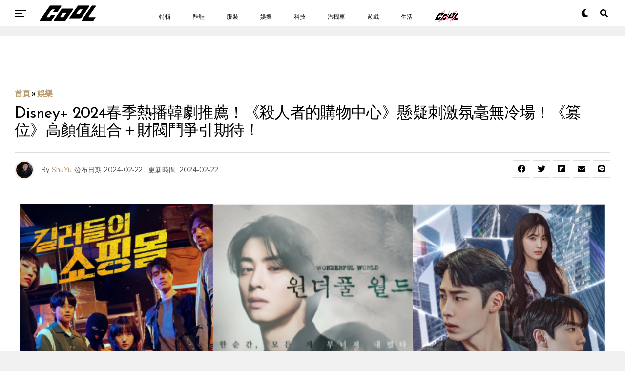

--- FILE ---
content_type: text/html; charset=UTF-8
request_url: https://www.cool-style.com.tw/wd2/archives/1021461-disney-2024%E6%98%A5%E5%AD%A3%E7%86%B1%E6%92%AD%E9%9F%93%E5%8A%87%E6%8E%A8%E8%96%A6%EF%BC%81%E3%80%8A%E6%AE%BA%E4%BA%BA%E8%80%85%E7%9A%84%E8%B3%BC%E7%89%A9%E4%B8%AD%E5%BF%83%E3%80%8B%E6%87%B8
body_size: 37285
content:
<!DOCTYPE html><html lang="zh-TW"><head><link rel="icon" type="image/x-icon" href="/favicon.ico?1"><link rel="apple-touch-icon" type="image/x-icon" href="/favicon.ico?1"><meta charset="UTF-8" ><meta id="cool-web02" name="msvalidate.01" content="54F7BAA6F69934AB30201E5A74C7EF16" /><meta name="viewport" id="viewport" content="width=device-width, initial-scale=1" /><meta name='robots' content='index, follow, max-image-preview:large, max-snippet:-1, max-video-preview:-1' /><meta name="description" content="2024 年 Disney+ 的片單可說是相當精彩，除了歐美影集的陣容令人目不轉睛外，韓劇更都是派出了許多實力派演員出演新劇，強檔連連除了近期由李東旭主演的《殺人者的購物中心》引起不少的討論聲量外，後續還有《還魂》李宰旭、《解禁男女》李濬榮所主演的《篡位》，以及男神車銀優與影后金南珠所主演的《美好的世界》都將於 Disney+ 上架，想深入了解這幾部話題戲劇的朋友，就趕緊跟小編看下去！ 《殺人者的購物中心》 圖片來源：＠disneyplusk 該劇改編自韓國作家姜智英創作的同名小說，劇情講述失去父母後由叔叔撫養長大的侄女鄭智安（金慧峻 飾），某天突然接獲叔叔鄭進灣（李棟旭 飾）的死訊，並意外得"><title>Disney+ 2024春季熱播韓劇推薦！《殺人者的購物中心》懸疑刺激氛毫無冷場！《篡位》高顏值組合＋財閥鬥爭引期待！ - COOL-STYLE 潮流生活網</title><link rel="canonical" href="https://www.cool-style.com.tw/wd2/archives/1021461-disney-2024春季熱播韓劇推薦！《殺人者的購物中心》懸" /><meta property="og:locale" content="zh_TW" /><meta property="og:type" content="article" /><meta property="og:title" content="Disney+ 2024春季熱播韓劇推薦！《殺人者的購物中心》懸疑刺激氛毫無冷場！《篡位》高顏值組合＋財閥鬥爭引期待！ - COOL-STYLE 潮流生活網" /><meta property="og:description" content="2024 年 Disney+ 的片單可說是相當精彩，除了歐美影集的陣容令人目不轉睛外，韓劇更都是派出了許多實力 [&hellip;]" /><meta property="og:url" content="https://www.cool-style.com.tw/wd2/archives/1021461-disney-2024春季熱播韓劇推薦！《殺人者的購物中心》懸" /><meta property="og:site_name" content="COOL-STYLE 潮流生活網" /><meta property="article:publisher" content="https://www.facebook.com/cool.streetfashion/" /><meta property="article:published_time" content="2024-02-22T15:55:22+00:00" /><meta property="article:modified_time" content="2024-02-22T15:55:23+00:00" /><meta property="og:image" content="https://cdn-origin.cool-style.com.tw/cool/2024/02/未命名的设计1.png" /><meta property="og:image:width" content="1200" /><meta property="og:image:height" content="628" /><meta property="og:image:type" content="image/png" /><meta name="author" content="ShuYu" /><meta name="twitter:card" content="summary_large_image" /><meta name="twitter:label1" content="Written by" /><meta name="twitter:data1" content="ShuYu" /><meta name="twitter:label2" content="Est. reading time" /><meta name="twitter:data2" content="1 分鐘" /><link rel="amphtml" href="https://www.cool-style.com.tw/wd2/archives/1021461-disney-2024%e6%98%a5%e5%ad%a3%e7%86%b1%e6%92%ad%e9%9f%93%e5%8a%87%e6%8e%a8%e8%96%a6%ef%bc%81%e3%80%8a%e6%ae%ba%e4%ba%ba%e8%80%85%e7%9a%84%e8%b3%bc%e7%89%a9%e4%b8%ad%e5%bf%83%e3%80%8b%e6%87%b8/amp" /><meta name="generator" content="AMP for WP 1.0.77.20"/><link rel='dns-prefetch' href='//ajax.googleapis.com' /><link rel='dns-prefetch' href='//use.fontawesome.com' /><link rel='dns-prefetch' href='//fonts.googleapis.com' /><link rel="alternate" type="application/rss+xml" title="訂閱《COOL-STYLE 潮流生活網》&raquo; 資訊提供" href="https://www.cool-style.com.tw/wd2/feed" /> <script type="text/javascript">window._wpemojiSettings = {"baseUrl":"https:\/\/s.w.org\/images\/core\/emoji\/15.0.3\/72x72\/","ext":".png","svgUrl":"https:\/\/s.w.org\/images\/core\/emoji\/15.0.3\/svg\/","svgExt":".svg","source":{"concatemoji":"https:\/\/www.cool-style.com.tw\/wd2\/wp-includes\/js\/wp-emoji-release.min.js?ver=6.6.4"}};
/*! This file is auto-generated */
!function(i,n){var o,s,e;function c(e){try{var t={supportTests:e,timestamp:(new Date).valueOf()};sessionStorage.setItem(o,JSON.stringify(t))}catch(e){}}function p(e,t,n){e.clearRect(0,0,e.canvas.width,e.canvas.height),e.fillText(t,0,0);var t=new Uint32Array(e.getImageData(0,0,e.canvas.width,e.canvas.height).data),r=(e.clearRect(0,0,e.canvas.width,e.canvas.height),e.fillText(n,0,0),new Uint32Array(e.getImageData(0,0,e.canvas.width,e.canvas.height).data));return t.every(function(e,t){return e===r[t]})}function u(e,t,n){switch(t){case"flag":return n(e,"\ud83c\udff3\ufe0f\u200d\u26a7\ufe0f","\ud83c\udff3\ufe0f\u200b\u26a7\ufe0f")?!1:!n(e,"\ud83c\uddfa\ud83c\uddf3","\ud83c\uddfa\u200b\ud83c\uddf3")&&!n(e,"\ud83c\udff4\udb40\udc67\udb40\udc62\udb40\udc65\udb40\udc6e\udb40\udc67\udb40\udc7f","\ud83c\udff4\u200b\udb40\udc67\u200b\udb40\udc62\u200b\udb40\udc65\u200b\udb40\udc6e\u200b\udb40\udc67\u200b\udb40\udc7f");case"emoji":return!n(e,"\ud83d\udc26\u200d\u2b1b","\ud83d\udc26\u200b\u2b1b")}return!1}function f(e,t,n){var r="undefined"!=typeof WorkerGlobalScope&&self instanceof WorkerGlobalScope?new OffscreenCanvas(300,150):i.createElement("canvas"),a=r.getContext("2d",{willReadFrequently:!0}),o=(a.textBaseline="top",a.font="600 32px Arial",{});return e.forEach(function(e){o[e]=t(a,e,n)}),o}function t(e){var t=i.createElement("script");t.src=e,t.defer=!0,i.head.appendChild(t)}"undefined"!=typeof Promise&&(o="wpEmojiSettingsSupports",s=["flag","emoji"],n.supports={everything:!0,everythingExceptFlag:!0},e=new Promise(function(e){i.addEventListener("DOMContentLoaded",e,{once:!0})}),new Promise(function(t){var n=function(){try{var e=JSON.parse(sessionStorage.getItem(o));if("object"==typeof e&&"number"==typeof e.timestamp&&(new Date).valueOf()<e.timestamp+604800&&"object"==typeof e.supportTests)return e.supportTests}catch(e){}return null}();if(!n){if("undefined"!=typeof Worker&&"undefined"!=typeof OffscreenCanvas&&"undefined"!=typeof URL&&URL.createObjectURL&&"undefined"!=typeof Blob)try{var e="postMessage("+f.toString()+"("+[JSON.stringify(s),u.toString(),p.toString()].join(",")+"));",r=new Blob([e],{type:"text/javascript"}),a=new Worker(URL.createObjectURL(r),{name:"wpTestEmojiSupports"});return void(a.onmessage=function(e){c(n=e.data),a.terminate(),t(n)})}catch(e){}c(n=f(s,u,p))}t(n)}).then(function(e){for(var t in e)n.supports[t]=e[t],n.supports.everything=n.supports.everything&&n.supports[t],"flag"!==t&&(n.supports.everythingExceptFlag=n.supports.everythingExceptFlag&&n.supports[t]);n.supports.everythingExceptFlag=n.supports.everythingExceptFlag&&!n.supports.flag,n.DOMReady=!1,n.readyCallback=function(){n.DOMReady=!0}}).then(function(){return e}).then(function(){var e;n.supports.everything||(n.readyCallback(),(e=n.source||{}).concatemoji?t(e.concatemoji):e.wpemoji&&e.twemoji&&(t(e.twemoji),t(e.wpemoji)))}))}((window,document),window._wpemojiSettings);</script> <style id='wp-emoji-styles-inline-css' type='text/css'>img.wp-smiley, img.emoji {
		display: inline !important;
		border: none !important;
		box-shadow: none !important;
		height: 1em !important;
		width: 1em !important;
		margin: 0 0.07em !important;
		vertical-align: -0.1em !important;
		background: none !important;
		padding: 0 !important;
	}</style><link rel='stylesheet' id='wp-block-library-css' href='https://www.cool-style.com.tw/wd2/wp-includes/css/dist/block-library/style.min.css?ver=6.6.4' type='text/css' media='all' /><style id='classic-theme-styles-inline-css' type='text/css'>/*! This file is auto-generated */
.wp-block-button__link{color:#fff;background-color:#32373c;border-radius:9999px;box-shadow:none;text-decoration:none;padding:calc(.667em + 2px) calc(1.333em + 2px);font-size:1.125em}.wp-block-file__button{background:#32373c;color:#fff;text-decoration:none}</style><style id='global-styles-inline-css' type='text/css'>:root{--wp--preset--aspect-ratio--square: 1;--wp--preset--aspect-ratio--4-3: 4/3;--wp--preset--aspect-ratio--3-4: 3/4;--wp--preset--aspect-ratio--3-2: 3/2;--wp--preset--aspect-ratio--2-3: 2/3;--wp--preset--aspect-ratio--16-9: 16/9;--wp--preset--aspect-ratio--9-16: 9/16;--wp--preset--color--black: #000000;--wp--preset--color--cyan-bluish-gray: #abb8c3;--wp--preset--color--white: #ffffff;--wp--preset--color--pale-pink: #f78da7;--wp--preset--color--vivid-red: #cf2e2e;--wp--preset--color--luminous-vivid-orange: #ff6900;--wp--preset--color--luminous-vivid-amber: #fcb900;--wp--preset--color--light-green-cyan: #7bdcb5;--wp--preset--color--vivid-green-cyan: #00d084;--wp--preset--color--pale-cyan-blue: #8ed1fc;--wp--preset--color--vivid-cyan-blue: #0693e3;--wp--preset--color--vivid-purple: #9b51e0;--wp--preset--color--: #444;--wp--preset--gradient--vivid-cyan-blue-to-vivid-purple: linear-gradient(135deg,rgba(6,147,227,1) 0%,rgb(155,81,224) 100%);--wp--preset--gradient--light-green-cyan-to-vivid-green-cyan: linear-gradient(135deg,rgb(122,220,180) 0%,rgb(0,208,130) 100%);--wp--preset--gradient--luminous-vivid-amber-to-luminous-vivid-orange: linear-gradient(135deg,rgba(252,185,0,1) 0%,rgba(255,105,0,1) 100%);--wp--preset--gradient--luminous-vivid-orange-to-vivid-red: linear-gradient(135deg,rgba(255,105,0,1) 0%,rgb(207,46,46) 100%);--wp--preset--gradient--very-light-gray-to-cyan-bluish-gray: linear-gradient(135deg,rgb(238,238,238) 0%,rgb(169,184,195) 100%);--wp--preset--gradient--cool-to-warm-spectrum: linear-gradient(135deg,rgb(74,234,220) 0%,rgb(151,120,209) 20%,rgb(207,42,186) 40%,rgb(238,44,130) 60%,rgb(251,105,98) 80%,rgb(254,248,76) 100%);--wp--preset--gradient--blush-light-purple: linear-gradient(135deg,rgb(255,206,236) 0%,rgb(152,150,240) 100%);--wp--preset--gradient--blush-bordeaux: linear-gradient(135deg,rgb(254,205,165) 0%,rgb(254,45,45) 50%,rgb(107,0,62) 100%);--wp--preset--gradient--luminous-dusk: linear-gradient(135deg,rgb(255,203,112) 0%,rgb(199,81,192) 50%,rgb(65,88,208) 100%);--wp--preset--gradient--pale-ocean: linear-gradient(135deg,rgb(255,245,203) 0%,rgb(182,227,212) 50%,rgb(51,167,181) 100%);--wp--preset--gradient--electric-grass: linear-gradient(135deg,rgb(202,248,128) 0%,rgb(113,206,126) 100%);--wp--preset--gradient--midnight: linear-gradient(135deg,rgb(2,3,129) 0%,rgb(40,116,252) 100%);--wp--preset--font-size--small: 13px;--wp--preset--font-size--medium: 20px;--wp--preset--font-size--large: 36px;--wp--preset--font-size--x-large: 42px;--wp--preset--spacing--20: 0.44rem;--wp--preset--spacing--30: 0.67rem;--wp--preset--spacing--40: 1rem;--wp--preset--spacing--50: 1.5rem;--wp--preset--spacing--60: 2.25rem;--wp--preset--spacing--70: 3.38rem;--wp--preset--spacing--80: 5.06rem;--wp--preset--shadow--natural: 6px 6px 9px rgba(0, 0, 0, 0.2);--wp--preset--shadow--deep: 12px 12px 50px rgba(0, 0, 0, 0.4);--wp--preset--shadow--sharp: 6px 6px 0px rgba(0, 0, 0, 0.2);--wp--preset--shadow--outlined: 6px 6px 0px -3px rgba(255, 255, 255, 1), 6px 6px rgba(0, 0, 0, 1);--wp--preset--shadow--crisp: 6px 6px 0px rgba(0, 0, 0, 1);}:where(.is-layout-flex){gap: 0.5em;}:where(.is-layout-grid){gap: 0.5em;}body .is-layout-flex{display: flex;}.is-layout-flex{flex-wrap: wrap;align-items: center;}.is-layout-flex > :is(*, div){margin: 0;}body .is-layout-grid{display: grid;}.is-layout-grid > :is(*, div){margin: 0;}:where(.wp-block-columns.is-layout-flex){gap: 2em;}:where(.wp-block-columns.is-layout-grid){gap: 2em;}:where(.wp-block-post-template.is-layout-flex){gap: 1.25em;}:where(.wp-block-post-template.is-layout-grid){gap: 1.25em;}.has-black-color{color: var(--wp--preset--color--black) !important;}.has-cyan-bluish-gray-color{color: var(--wp--preset--color--cyan-bluish-gray) !important;}.has-white-color{color: var(--wp--preset--color--white) !important;}.has-pale-pink-color{color: var(--wp--preset--color--pale-pink) !important;}.has-vivid-red-color{color: var(--wp--preset--color--vivid-red) !important;}.has-luminous-vivid-orange-color{color: var(--wp--preset--color--luminous-vivid-orange) !important;}.has-luminous-vivid-amber-color{color: var(--wp--preset--color--luminous-vivid-amber) !important;}.has-light-green-cyan-color{color: var(--wp--preset--color--light-green-cyan) !important;}.has-vivid-green-cyan-color{color: var(--wp--preset--color--vivid-green-cyan) !important;}.has-pale-cyan-blue-color{color: var(--wp--preset--color--pale-cyan-blue) !important;}.has-vivid-cyan-blue-color{color: var(--wp--preset--color--vivid-cyan-blue) !important;}.has-vivid-purple-color{color: var(--wp--preset--color--vivid-purple) !important;}.has-black-background-color{background-color: var(--wp--preset--color--black) !important;}.has-cyan-bluish-gray-background-color{background-color: var(--wp--preset--color--cyan-bluish-gray) !important;}.has-white-background-color{background-color: var(--wp--preset--color--white) !important;}.has-pale-pink-background-color{background-color: var(--wp--preset--color--pale-pink) !important;}.has-vivid-red-background-color{background-color: var(--wp--preset--color--vivid-red) !important;}.has-luminous-vivid-orange-background-color{background-color: var(--wp--preset--color--luminous-vivid-orange) !important;}.has-luminous-vivid-amber-background-color{background-color: var(--wp--preset--color--luminous-vivid-amber) !important;}.has-light-green-cyan-background-color{background-color: var(--wp--preset--color--light-green-cyan) !important;}.has-vivid-green-cyan-background-color{background-color: var(--wp--preset--color--vivid-green-cyan) !important;}.has-pale-cyan-blue-background-color{background-color: var(--wp--preset--color--pale-cyan-blue) !important;}.has-vivid-cyan-blue-background-color{background-color: var(--wp--preset--color--vivid-cyan-blue) !important;}.has-vivid-purple-background-color{background-color: var(--wp--preset--color--vivid-purple) !important;}.has-black-border-color{border-color: var(--wp--preset--color--black) !important;}.has-cyan-bluish-gray-border-color{border-color: var(--wp--preset--color--cyan-bluish-gray) !important;}.has-white-border-color{border-color: var(--wp--preset--color--white) !important;}.has-pale-pink-border-color{border-color: var(--wp--preset--color--pale-pink) !important;}.has-vivid-red-border-color{border-color: var(--wp--preset--color--vivid-red) !important;}.has-luminous-vivid-orange-border-color{border-color: var(--wp--preset--color--luminous-vivid-orange) !important;}.has-luminous-vivid-amber-border-color{border-color: var(--wp--preset--color--luminous-vivid-amber) !important;}.has-light-green-cyan-border-color{border-color: var(--wp--preset--color--light-green-cyan) !important;}.has-vivid-green-cyan-border-color{border-color: var(--wp--preset--color--vivid-green-cyan) !important;}.has-pale-cyan-blue-border-color{border-color: var(--wp--preset--color--pale-cyan-blue) !important;}.has-vivid-cyan-blue-border-color{border-color: var(--wp--preset--color--vivid-cyan-blue) !important;}.has-vivid-purple-border-color{border-color: var(--wp--preset--color--vivid-purple) !important;}.has-vivid-cyan-blue-to-vivid-purple-gradient-background{background: var(--wp--preset--gradient--vivid-cyan-blue-to-vivid-purple) !important;}.has-light-green-cyan-to-vivid-green-cyan-gradient-background{background: var(--wp--preset--gradient--light-green-cyan-to-vivid-green-cyan) !important;}.has-luminous-vivid-amber-to-luminous-vivid-orange-gradient-background{background: var(--wp--preset--gradient--luminous-vivid-amber-to-luminous-vivid-orange) !important;}.has-luminous-vivid-orange-to-vivid-red-gradient-background{background: var(--wp--preset--gradient--luminous-vivid-orange-to-vivid-red) !important;}.has-very-light-gray-to-cyan-bluish-gray-gradient-background{background: var(--wp--preset--gradient--very-light-gray-to-cyan-bluish-gray) !important;}.has-cool-to-warm-spectrum-gradient-background{background: var(--wp--preset--gradient--cool-to-warm-spectrum) !important;}.has-blush-light-purple-gradient-background{background: var(--wp--preset--gradient--blush-light-purple) !important;}.has-blush-bordeaux-gradient-background{background: var(--wp--preset--gradient--blush-bordeaux) !important;}.has-luminous-dusk-gradient-background{background: var(--wp--preset--gradient--luminous-dusk) !important;}.has-pale-ocean-gradient-background{background: var(--wp--preset--gradient--pale-ocean) !important;}.has-electric-grass-gradient-background{background: var(--wp--preset--gradient--electric-grass) !important;}.has-midnight-gradient-background{background: var(--wp--preset--gradient--midnight) !important;}.has-small-font-size{font-size: var(--wp--preset--font-size--small) !important;}.has-medium-font-size{font-size: var(--wp--preset--font-size--medium) !important;}.has-large-font-size{font-size: var(--wp--preset--font-size--large) !important;}.has-x-large-font-size{font-size: var(--wp--preset--font-size--x-large) !important;}
:where(.wp-block-post-template.is-layout-flex){gap: 1.25em;}:where(.wp-block-post-template.is-layout-grid){gap: 1.25em;}
:where(.wp-block-columns.is-layout-flex){gap: 2em;}:where(.wp-block-columns.is-layout-grid){gap: 2em;}
:root :where(.wp-block-pullquote){font-size: 1.5em;line-height: 1.6;}</style><link rel='stylesheet' id='Total_Soft_Poll-css' href='https://www.cool-style.com.tw/wd2/wp-content/plugins/poll-wp/CSS/Total-Soft-Poll-Widget.css?ver=6.6.4' type='text/css' media='all' /><link rel='stylesheet' id='fontawesome-css-css' href='https://www.cool-style.com.tw/wd2/wp-content/plugins/poll-wp/CSS/totalsoft.css?ver=6.6.4' type='text/css' media='all' /><link rel='stylesheet' id='ppress-frontend-css' href='https://www.cool-style.com.tw/wd2/wp-content/plugins/wp-user-avatar/assets/css/frontend.min.css?ver=4.5.4' type='text/css' media='all' /><link rel='stylesheet' id='ppress-flatpickr-css' href='https://www.cool-style.com.tw/wd2/wp-content/plugins/wp-user-avatar/assets/flatpickr/flatpickr.min.css?ver=4.5.4' type='text/css' media='all' /><link rel='stylesheet' id='ppress-select2-css' href='https://www.cool-style.com.tw/wd2/wp-content/plugins/wp-user-avatar/assets/select2/select2.min.css?ver=6.6.4' type='text/css' media='all' /><link rel='stylesheet' id='ql-jquery-ui-css' href='//ajax.googleapis.com/ajax/libs/jqueryui/1.12.1/themes/smoothness/jquery-ui.css?ver=6.6.4' type='text/css' media='all' /><link rel='stylesheet' id='ez-toc-css' href='https://www.cool-style.com.tw/wd2/wp-content/plugins/easy-table-of-contents/assets/css/screen.min.css?ver=2.0.43' type='text/css' media='all' /><style id='ez-toc-inline-css' type='text/css'>div#ez-toc-container p.ez-toc-title {font-size: 120%;}div#ez-toc-container p.ez-toc-title {font-weight: 700;}div#ez-toc-container ul li {font-size: 95%;}div#ez-toc-container nav ul ul li ul li {font-size: %!important;}
span.ez-toc-section{ scroll-margin-top: 30px;}
.ez-toc-container-direction {direction: ltr;}.ez-toc-counter ul {direction: ltr;counter-reset: item;}.ez-toc-counter nav ul li a::before {content: counter(item, roman) "  ";margin-right: .2em; counter-increment: item;flex-grow: 0;flex-shrink: 0;float: left;	}.ez-toc-widget-direction {direction: ltr;}.ez-toc-widget-container ul {direction: ltr;counter-reset: item;}.ez-toc-widget-container nav ul li a::before {content: counter(item, roman) "  ";margin-right: .2em; counter-increment: item;flex-grow: 0;flex-shrink: 0;float: left;	}</style><link rel='stylesheet' id='zox-custom-style-css' href='https://www.cool-style.com.tw/wd2/wp-content/themes/zoxpress/style.css?ver=6.6.4' type='text/css' media='all' /><style id='zox-custom-style-inline-css' type='text/css'>a,
	a:visited,
	a:hover h2.zox-s-title1,
	a:hover h2.zox-s-title1-feat,
	a:hover h2.zox-s-title2,
	a:hover h2.zox-s-title3,
	.zox-post-body p a,
	h3.zox-post-cat a,
	.sp-template a,
	.sp-data-table a,
	span.zox-author-name a,
	a:hover h2.zox-authors-latest,
	span.zox-authors-name a:hover,
	#zox-side-wrap a:hover {
		color: #ec2b8c;
	}

	.zox-s8 a:hover h2.zox-s-title1,
	.zox-s8 a:hover h2.zox-s-title1-feat,
	.zox-s8 a:hover h2.zox-s-title2,
	.zox-s8 a:hover h2.zox-s-title3 {
		box-shadow: 15px 0 0 #fff, -10px 0 0 #fff;
		color: #ec2b8c;
	}

	.woocommerce-message:before,
	.woocommerce-info:before,
	.woocommerce-message:before,
	.woocommerce .star-rating span:before,
	span.zox-s-cat,
	h3.zox-post-cat a,
	.zox-s6 span.zox-s-cat,
	.zox-s8 span.zox-s-cat,
	.zox-widget-side-trend-wrap .zox-art-text:before {
		color: #ec2b8c;
	}

	.zox-widget-bgp,
	.zox-widget-bgp.zox-widget-txtw .zox-art-wrap,
	.zox-widget-bgp.zox-widget-txtw .zox-widget-featl-sub .zox-art-wrap,
	.zox-s4 .zox-widget-bgp span.zox-s-cat,
	.woocommerce span.onsale,
	.zox-s7 .zox-byline-wrap:before,
	.zox-s3 span.zox-s-cat,
	.zox-o1 span.zox-s-cat,
	.zox-s3 .zox-widget-side-trend-wrap .zox-art-text:before,
	.sp-table-caption,
	#zox-search-form #zox-search-submit,
	#zox-search-form2 #zox-search-submit2,
	.pagination .current,
	.pagination a:hover,
	.zox-o6 span.zox-s-cat {
		background: #ec2b8c;
	}

	.woocommerce .widget_price_filter .ui-slider .ui-slider-handle,
	.woocommerce #respond input#submit.alt,
	.woocommerce a.button.alt,
	.woocommerce button.button.alt,
	.woocommerce input.button.alt,
	.woocommerce #respond input#submit.alt:hover,
	.woocommerce a.button.alt:hover,
	.woocommerce button.button.alt:hover,
	.woocommerce input.button.alt:hover {
		background-color: #ec2b8c;
	}

	.woocommerce-error,
	.woocommerce-info,
	.woocommerce-message {
		border-top-color: #ec2b8c;
	}

	.zox-feat-ent1-left,
	.zox-ent1 .zox-side-widget {
		border-top: 2px solid #ec2b8c;
	}

	.zox-feat-ent3-main-wrap h2.zox-s-title2 {
		background-color: #ec2b8c;
		box-shadow: 15px 0 0 #ec2b8c, -10px 0 0 #ec2b8c;
	}

	.zox-widget-side-trend-wrap .zox-art-text:before,
	.pagination .current,
	.pagination a:hover {
		border: 1px solid #ec2b8c;
	}

	.zox-post-type {
		border: 3px solid #ec2b8c;
	}
	.zox-widget-featl-sub .zox-post-type {
		border: 2px solid #ec2b8c;
	}

	.zox-o3 h3.zox-s-cat {
		background: #ec2b8c;
	}

	.zox-widget-bgs,
	.zox-widget-bgs.zox-widget-txtw .zox-art-wrap,
	.zox-widget-bgs.zox-widget-txtw .zox-widget-featl-sub .zox-art-wrap,
	.zox-s4 .zox-widget-bgp span.zox-s-cat {
		background: #ec2b8c;
	}

	#zox-top-head-wrap {
		background: #000000;
	}

	span.zox-top-soc-but,
	.zox-top-nav-menu ul li a,
	span.zox-woo-cart-icon {
		color: #ffffff;
	}

	span.zox-woo-cart-num {
		background: #ffffff;
	}

	.zox-top-nav-menu ul li:hover a {
		color: #ed1c24;
	}

	#zox-top-head-wrap,
	#zox-top-head,
	#zox-top-head-left,
	#zox-top-head-mid,
	#zox-top-head-right,
	.zox-top-nav-menu ul {
		height: 40px;
	}

	#zox-top-head-mid img {
		max-height: calc(40px - 20px);
	}

	.zox-top-nav-menu ul li a {
		font-size: 16px;
	}

	#zox-bot-head-wrap,
	#zox-bot-head-wrap.zox-trans-bot.zox-fix-up,
	#zox-fly-wrap,
	#zox-bot-head-wrap.zox-trans-bot:hover {
		background-color: #000000;
	}

	.zox-nav-menu ul li a,
	span.zox-nav-search-but,
	span.zox-night,
	.zox-trans-bot.zox-fix-up .zox-nav-menu ul li a,
	.zox-trans-bot.zox-fix-up span.zox-nav-search-but,
	nav.zox-fly-nav-menu ul li a,
	span.zox-fly-soc-head,
	ul.zox-fly-soc-list li a {
		color: #ffffff;
	}

	.zox-nav-menu ul li.menu-item-has-children a:after,
	.zox-nav-menu ul li.zox-mega-drop a:after {
		border-right: 1px solid #ffffff;
		border-bottom: 1px solid #ffffff;
	}

	.zox-fly-but-wrap span,
	.zox-trans-bot.zox-fix-up .zox-fly-but-wrap span,
	.zox-fly-but-wrap span {
		background: #ffffff;
	}

	.zox-nav-menu ul li:hover a,
	span.zox-nav-search-but:hover,
	span.zox-night:hover {
		color: #ed1c24;
	}

	.zox-fly-but-wrap:hover span {
		background: #ed1c24;
	}

	span.zox-widget-main-title {
		color: #111;
	}

	#zox-foot-wrap {
		background: #000000;
	}

	#zox-foot-wrap p {
		color: #ffffff;
	}

	#zox-foot-wrap a {
		color: #ffffff;
	}

	ul.zox-foot-soc-list li a {
		border: 1px solid #ffffff;
	}

	span.zox-widget-side-title {
		color: #111;
	}

	span.zox-post-main-title {
		color: #111;
	}

	.zox-top-nav-menu ul li a {
		padding-top: calc((40px - 16px) / 2);
		padding-bottom: calc((40px - 16px) / 2);
	}

	#zox-bot-head-wrap,
	.zox-bot-head-menu,
	#zox-bot-head,
	#zox-bot-head-left,
	#zox-bot-head-right,
	#zox-bot-head-mid,
	.zox-bot-head-logo,
	.zox-bot-head-logo-main,
	.zox-nav-menu,
	.zox-nav-menu ul {
		height: 80px;
	}

	.zox-nav-menu ul li ul.sub-menu,
	.zox-nav-menu ul li.menu-item-object-category .zox-mega-dropdown {
		top: 80px;
	}

	.zox-nav-menu ul li a {
		font-size: 20px;
	}

	.zox-nav-menu ul li a {
		padding-top: calc((80px - 20px) / 2);
		padding-bottom: calc((80px - 20px) / 2);
	}

	.zox-fix-up {
		top: -80px;
		-webkit-transform: translate3d(0,-80px,0) !important;
	   	   -moz-transform: translate3d(0,-80px,0) !important;
	    	-ms-transform: translate3d(0,-80px,0) !important;
	     	 -o-transform: translate3d(0,-80px,0) !important;
				transform: translate3d(0,-80px,0) !important;
	}

	.zox-fix {
		top: -80px;
		-webkit-transform: translate3d(0,80px,0) !important;
	   	   -moz-transform: translate3d(0,80px,0) !important;
	    	-ms-transform: translate3d(0,80px,0) !important;
	     	 -o-transform: translate3d(0,80px,0) !important;
				transform: translate3d(0,80px,0) !important;
	}

	.zox-fix-up .zox-nav-menu ul li a {
		padding-top: calc((60px - 20px) / 2);
		padding-bottom: calc((60px - 20px) / 2);
	}

	.zox-feat-ent1-grid,
	.zox-feat-ent2-bot,
	.zox-feat-net1-grid {
		grid-template-columns: auto 300px;
	}

	body,
	span.zox-s-cat,
	span.zox-ad-label,
	span.zox-post-excerpt p,
	.woocommerce ul.product_list_widget li a,
	.woocommerce ul.product_list_widget span.product-title,
	.woocommerce #reviews #comments ol.commentlist li .comment-text p.meta,
	.woocommerce div.product p.price,
	.woocommerce div.product p.price ins,
	.woocommerce div.product p.price del,
	.woocommerce ul.products li.product .price del,
	.woocommerce ul.products li.product .price ins,
	.woocommerce ul.products li.product .price,
	.woocommerce #respond input#submit,
	.woocommerce a.button,
	.woocommerce button.button,
	.woocommerce input.button,
	.woocommerce .widget_price_filter .price_slider_amount .button,
	.woocommerce span.onsale,
	.woocommerce-review-link,
	#woo-content p.woocommerce-result-count,
	.woocommerce div.product .woocommerce-tabs ul.tabs li a,
	.woocommerce .woocommerce-breadcrumb,
	.woocommerce #respond input#submit.alt,
	.woocommerce a.button.alt,
	.woocommerce button.button.alt,
	.woocommerce input.button.alt {
		font-family: 'Roboto', sans-serif;
		font-weight: 400;
		text-transform: None;
	}

	#zox-woo-side-wrap span.zox-widget-side-title,
	span.zox-authors-name a,
	h1.zox-author-top-head {
		font-family: 'Roboto', sans-serif;
	}

	p.zox-s-graph,
	.zox-post-body p,
	.zox-post-body blockquote p,
	#woo-content p,
	#zox-404 p,
	.zox-post-body ul li,
	.zox-post-body ol li {
		font-family: 'Roboto', sans-serif;
		font-weight: 400;
		text-transform: None;
	}

	.zox-nav-menu ul li a,
	.zox-top-nav-menu ul li a,
	nav.zox-fly-nav-menu ul li a {
		font-family: 'Roboto Condensed', sans-serif;
		font-weight: 300;
		text-transform: None;
	}

	.zox-nav-menu ul li ul.zox-mega-list li a,
	.zox-nav-menu ul li ul.zox-mega-list li a p {
		font-family: 'Roboto Condensed', sans-serif;
	}

	h2.zox-s-title1,
	h2.zox-s-title1-feat,
	.woocommerce div.product .product_title,
	.woocommerce .related h2,
	#woo-content .summary p.price,
	.woocommerce div.product .woocommerce-tabs .panel h2,
	#zox-404 h1,
	h1.zox-post-title,
	.zox-widget-side-trend-wrap .zox-art-text:before {
		font-family: 'Roboto Condensed', sans-serif;
		font-weight: 700;
		text-transform: None;
	}

	span.zox-widget-main-title {
		font-family: 'IM Fell French Canon', sans-serif;
		font-weight: 400;
		text-transform: None;
	}

	span.zox-widget-side-title {
		font-family: 'IM Fell French Canon', sans-serif;
		font-weight: 400;
		text-transform: None;
	}

	span.zox-post-main-title {
		font-family: 'Roboto', sans-serif;
		font-weight: 900;
		text-transform: None;
	}

	h2.zox-s-title2,
	h2.zox-s-title3,
	span.zox-woo-cart-num,
	p.zox-search-p,
	.alp-related-posts .current .post-title,
	.alp-related-posts-wrapper .alp-related-post .post-title,
	.zox-widget-txtw span.zox-widget-main-title {
		font-family: 'Roboto Condensed', sans-serif;
		font-weight: 700;
		text-transform: None;
	}

	.zox-post-width {
		margin: 0 auto;
		max-width: calc(1240px + 60px);
	}


	

		body {
			font-family: 'Libre Franklin', sans-serif;
		}
		body,
		body.custom-background {
			background-color: #f0f0f0 !important;
		}
		#zox-bot-head-wrap,
		.zox-bot-head-menu,
		#zox-bot-head,
		#zox-bot-head-left,
		#zox-bot-head-right,
		#zox-bot-head-mid,
		.zox-bot-head-logo,
		.zox-bot-head-logo-main,
		.zox-nav-menu,
		.zox-nav-menu ul {
			height: 54px;
		}
		.zox-nav-menu ul li ul.sub-menu,
		.zox-nav-menu ul li.menu-item-object-category .zox-mega-dropdown {
			top: 54px;
		}
		.zox-fix-up .zox-nav-menu ul li a {
			padding-top: 24px;
			padding-bottom: 24px;
		}
		.zox-nav-menu ul li a,
		span.zox-nav-search-but,
		span.zox-night {
			color: #000;
		}
		nav.zox-fly-nav-menu ul li a,
		nav.zox-fly-nav-menu ul li.menu-item-has-children:after,
		span.zox-fly-soc-head,
		ul.zox-fly-soc-list li a {
			color: #000;
		}
		#zox-foot-wrap {
			background: #fff;
		}
		#zox-foot-wrap p {
			color: #aaa;
		}
		#zox-foot-wrap a {
			color: #aaa;
		}
		.zox-fly-but-wrap span {
			background: #000;
		}
		.zox-nav-menu ul li a {
			font-family: 'Roboto', sans-serif;
			font-size: 12px;
			font-weight: 500;
			padding: 21px 15px;
			text-transform: uppercase;
		}
		.zox-nav-menu ul li ul.zox-mega-list li a,
		.zox-nav-menu ul li ul.zox-mega-list li a p {
			font-family: 'Roboto', sans-serif;
			font-weight: 600;
			text-transform: capitalize;
		}
		span.zox-s-cat {
			font-family: 'Frank Ruhl Libre', sans-serif;
		}
		.zox-s7 .zox-byline-wrap:before {
			background: rgb(184, 154, 106);
		}
		h2.zox-s-title1,
		h2.zox-s-title1-feat,
		h1.zox-post-title,
		.zox-widget-side-trend-wrap .zox-art-text:before {
			font-family: 'Josefin Sans', sans-serif;
			font-weight: 400;
			text-transform: uppercase;
		}
		h2.zox-s-title2,
		.zox-fash3 .zox-widget-featl-sub h2.zox-s-title3,
		.alp-related-posts .current .post-title,
		.alp-related-posts-wrapper .alp-related-post .post-title {
			font-family: 'Frank Ruhl Libre', sans-serif;
			font-weight: 400;
			text-transform: capitalize;
		}
		#zox-feat-fash3-wrap .zox-s-graph,
		#zox-feat-fash3-wrap .zox-byline-wrap {
			display: none;
		}
		.zox-widget-side-trend-wrap .zox-art-text:before {
			border: 1px solid rgb(184, 154, 106);
			color: rgb(184, 154, 106);
		}
		#zox-search-form #zox-search-submit,
		#zox-search-form2 #zox-search-submit2 {
			background: #000;
		}
			

		.zox-head-width {
			margin: 0 auto;
			max-width: 1320px;
		}
			

		.zox-body-width,
		.zox-title-width,
		.zox-widget-feat-wrap.zox-o1 .zox-art-text-cont,
		.zox-widget-feat-wrap.zox-o4 .zox-art-text-cont,
		.zox-widget-feat-main.zox-o1 .zox-art-text-cont,
		.zox-widget-feat-main.zox-o4 .zox-art-text-cont {
			margin: 0 auto;
			max-width: 1260px;
		}
			

		#zox-bot-head-left {
			display: grid;
		}
		#zox-bot-head {
			grid-template-columns: 24px auto 60px;
		}
		.zox-bot-head-menu {
			padding: 0 0 0 36px;
		}
		

			.zox-fix-up {
				-webkit-box-shadow: 0 0.5rem 1rem 0 rgba(21,21,30,0.08);
				   -moz-box-shadow: 0 0.5rem 1rem 0 rgba(21,21,30,0.08);
				    -ms-box-shadow: 0 0.5rem 1rem 0 rgba(21,21,30,0.08);
				     -o-box-shadow: 0 0.5rem 1rem 0 rgba(21,21,30,0.08);
						box-shadow: 0 0.5rem 1rem 0 rgba(21,21,30,0.08);
			}
				

	.zox-nav-links {
		display: none;
		}
		

		.zox-feat-ent1-grid,
		.zox-feat-net1-grid {
			grid-template-columns: calc(100% - 320px) 300px;
			}
		.zox-post-main-wrap {
			grid-template-columns: calc(100% - 340px) 300px;
		}
		#zox-home-body-wrap {
			grid-template-columns: calc(100% - 340px) 300px;
			}
			

		a,
		a:visited,
		a:hover h2.zox-s-title1,
		a:hover h2.zox-s-title1-feat,
		a:hover h2.zox-s-title2,
		a:hover h2.zox-s-title3,
		.zox-post-body p a,
		h3.zox-post-cat a,
		.sp-template a,
		.sp-data-table a,
		span.zox-author-name a {
			color: #b89a6a;
		}
		.pagination .current,
		.pagination a:hover {
			background: #b89a6a;
			border: 1px solid #b89a6a;
		}
		.zox-post-body p a {
			box-shadow: inset 0 -1px 0 0 #fff, inset 0 -2px 0 0 #b89a6a;
			color: #000;
		}
		.zox-post-body p a:hover {
			color: #b89a6a;
		}
		

		span.zox-widget-main-title {
			font-size: 3rem;
			font-style: italic;
		}
		@media screen and (max-width: 599px) {
			span.zox-widget-main-title {
				font-size: 2.125rem;
			}
		}
		

		span.zox-widget-side-title {
			font-size: 2.125rem;
			font-style: italic;
		}
		#zox-side-wrap .zox-widget-side-head a.rsswidget {
			font-weight: 400;
		}
			

		h4.zox-post-main-title {
			text-align: left;
		}
		span.zox-post-main-title {
			color: #000;
			font-family: 'Roboto', sans-serif;
			font-size: 1.5rem;
			font-weight: 800;
			text-transform: capitalize;
		}
		

		#zox-lead-top-wrap {
			position: relative;
			height: 0;
		}
		#zox-lead-top-in {
			clip: rect(0,auto,auto,0);
			overflow: hidden;
			position: absolute;
				left: 0;
				top: 0;
			z-index: 1;
			zoom: 1;
			width: 100%;
			height: 100%;
		}
		#zox-lead-top {
			position: fixed;
				top: 0;
				left: 0;
		}
		


				

 	.zox-bot-head-logo-main {
  width: 80%;
}</style><link rel='stylesheet' id='fontawesome-child-css' href='https://use.fontawesome.com/releases/v5.5.0/css/all.css?ver=6.6.4' type='text/css' media='all' /><link rel='stylesheet' id='zox-custom-child-style-css' href='https://www.cool-style.com.tw/wd2/wp-content/themes/zoxpress-child/style.css?ver=1.0.067' type='text/css' media='all' /><link rel='stylesheet' id='zox-media-queries-css' href='https://www.cool-style.com.tw/wd2/wp-content/themes/zoxpress/css/media-queries.css?ver=6.6.4' type='text/css' media='all' /><link rel='stylesheet' id='zox-custom-child-style-custom-css' href='https://www.cool-style.com.tw/wd2/wp-content/themes/zoxpress-child/assets/custom.css?ver=1.0.067' type='text/css' media='all' /><link rel='stylesheet' id='zox-reset-css' href='https://www.cool-style.com.tw/wd2/wp-content/themes/zoxpress/css/reset.css?ver=6.6.4' type='text/css' media='all' /><link rel='stylesheet' id='fontawesome-css' href='https://use.fontawesome.com/releases/v5.12.1/css/all.css?ver=6.6.4' type='text/css' media='all' /><link rel='stylesheet' id='zox-fonts-css' href='//fonts.googleapis.com/css?family=Heebo%3A300%2C400%2C500%2C700%2C800%2C900%7CAlegreya%3A400%2C500%2C700%2C800%2C900%7CJosefin+Sans%3A300%2C400%2C600%2C700%7CLibre+Franklin%3A300%2C400%2C500%2C600%2C700%2C800%2C900%7CFrank+Ruhl+Libre%3A300%2C400%2C500%2C700%2C900%7CNunito+Sans%3A300%2C400%2C600%2C700%2C800%2C900%7CMontserrat%3A300%2C400%2C500%2C600%2C700%2C800%2C900%7CAnton%3A400%7CNoto+Serif%3A400%2C700%7CNunito%3A300%2C400%2C600%2C700%2C800%2C900%7CRajdhani%3A300%2C400%2C500%2C600%2C700%7CTitillium+Web%3A300%2C400%2C600%2C700%2C900%7CPT+Serif%3A400%2C400i%2C700%2C700i%7CAmiri%3A400%2C400i%2C700%2C700i%7COswald%3A300%2C400%2C500%2C600%2C700%7CRoboto+Mono%3A400%2C700%7CBarlow+Semi+Condensed%3A700%2C800%2C900%7CPoppins%3A300%2C400%2C500%2C600%2C700%2C800%2C900%7CRoboto+Condensed%3A300%2C400%2C700%7CRoboto%3A300%2C400%2C500%2C700%2C900%7CPT+Serif%3A400%2C700%7COpen+Sans+Condensed%3A300%2C700%7COpen+Sans%3A700%7CSource+Serif+Pro%3A400%2C600%2C700%7CIM+Fell+French+Canon%3A400%2C400i%7CRoboto%3A100%2C100i%2C200%2C+200i%2C300%2C300i%2C400%2C400i%2C500%2C500i%2C600%2C600i%2C700%2C700i%2C800%2C800i%2C900%2C900i%7CRoboto%3A100%2C100i%2C200%2C+200i%2C300%2C300i%2C400%2C400i%2C500%2C500i%2C600%2C600i%2C700%2C700i%2C800%2C800i%2C900%2C900i%7CRoboto+Condensed%3A100%2C100i%2C200%2C+200i%2C300%2C300i%2C400%2C400i%2C500%2C500i%2C600%2C600i%2C700%2C700i%2C800%2C800i%2C900%2C900i%7CRoboto+Condensed%3A100%2C100i%2C200%2C+200i%2C300%2C300i%2C400%2C400i%2C500%2C500i%2C600%2C600i%2C700%2C700i%2C800%2C800i%2C900%2C900i%7CRoboto+Condensed%3A100%2C100i%2C200%2C+200i%2C300%2C300i%2C400%2C400i%2C500%2C500i%2C600%2C600i%2C700%2C700i%2C800%2C800i%2C900%2C900i%7CIM+Fell+French+Canon%3A100%2C100i%2C200%2C+200i%2C300%2C300i%2C400%2C400i%2C500%2C500i%2C600%2C600i%2C700%2C700i%2C800%2C800i%2C900%2C900i%7CIM+Fell+French+Canon%3A100%2C100i%2C200%2C+200i%2C300%2C300i%2C400%2C400i%2C500%2C500i%2C600%2C600i%2C700%2C700i%2C800%2C800i%2C900%2C900i%26subset%3Dlatin%2Clatin-ext%2Ccyrillic%2Ccyrillic-ext%2Cgreek-ext%2Cgreek%2Cvietnamese' type='text/css' media='all' /><link rel='stylesheet' id='ris-slider-css-css' href='https://www.cool-style.com.tw/wd2/wp-content/plugins/ultimate-responsive-image-slider/css/slider-pro.css?ver=6.6.4' type='text/css' media='all' /><link rel='stylesheet' id='uris-font-awesome-5.0.8-css' href='https://www.cool-style.com.tw/wd2/wp-content/plugins/ultimate-responsive-image-slider/css/font-awesome-latest/css/font-awesome.min-old.css?ver=6.6.4' type='text/css' media='all' /> <script type="text/javascript" src="https://www.cool-style.com.tw/wd2/wp-includes/js/jquery/jquery.min.js?ver=3.7.1" id="jquery-core-js"></script> <script type="text/javascript" src="https://www.cool-style.com.tw/wd2/wp-includes/js/jquery/jquery-migrate.min.js?ver=3.4.1" id="jquery-migrate-js"></script> <script type="text/javascript" src="https://www.cool-style.com.tw/wd2/wp-includes/js/jquery/ui/core.min.js?ver=1.13.3" id="jquery-ui-core-js"></script> <script type="text/javascript" id="Total_Soft_Poll-js-extra">var objectpoll = {"ajaxurl":"https:\/\/www.cool-style.com.tw\/wd2\/wp-admin\/admin-ajax.php","nonce":"f2db39ce90"};</script> <script type="text/javascript" src="https://www.cool-style.com.tw/wd2/wp-content/plugins/poll-wp/JS/Total-Soft-Poll-Widget.js?ver=6.6.4" id="Total_Soft_Poll-js"></script> <script type="text/javascript" src="https://www.cool-style.com.tw/wd2/wp-content/plugins/wp-user-avatar/assets/flatpickr/flatpickr.min.js?ver=4.5.4" id="ppress-flatpickr-js"></script> <script type="text/javascript" src="https://www.cool-style.com.tw/wd2/wp-content/plugins/wp-user-avatar/assets/select2/select2.min.js?ver=4.5.4" id="ppress-select2-js"></script> <script type="text/javascript" id="ez-toc-scroll-scriptjs-js-after">function ezTocScrollScriptJS(){document.querySelectorAll(".ez-toc-section").forEach(t=>{t.setAttribute("ez-toc-data-id","#"+decodeURI(t.getAttribute("id")))}),document.querySelectorAll("a.ez-toc-link").forEach(t=>{t.addEventListener("click",function(t){t.preventDefault();var e=this.getAttribute("href");document.querySelector('[ez-toc-data-id="'+decodeURI(this.getAttribute("href"))+'"]').scrollIntoView({behavior:"smooth"}),history.replaceState("data","title",location.origin+location.pathname+location.search+e)})})}document.addEventListener("DOMContentLoaded",ezTocScrollScriptJS,!1);</script> <link rel="https://api.w.org/" href="https://www.cool-style.com.tw/wd2/wp-json/" /><link rel="alternate" title="JSON" type="application/json" href="https://www.cool-style.com.tw/wd2/wp-json/wp/v2/posts/1021461" /><link rel="EditURI" type="application/rsd+xml" title="RSD" href="https://www.cool-style.com.tw/wd2/xmlrpc.php?rsd" /><meta name="generator" content="WordPress 6.6.4" /><link rel='shortlink' href='https://www.cool-style.com.tw/wd2/?p=1021461' /><link rel="alternate" title="oEmbed (JSON)" type="application/json+oembed" href="https://www.cool-style.com.tw/wd2/wp-json/oembed/1.0/embed?url=https%3A%2F%2Fwww.cool-style.com.tw%2Fwd2%2Farchives%2F1021461-disney-2024%25e6%2598%25a5%25e5%25ad%25a3%25e7%2586%25b1%25e6%2592%25ad%25e9%259f%2593%25e5%258a%2587%25e6%258e%25a8%25e8%2596%25a6%25ef%25bc%2581%25e3%2580%258a%25e6%25ae%25ba%25e4%25ba%25ba%25e8%2580%2585%25e7%259a%2584%25e8%25b3%25bc%25e7%2589%25a9%25e4%25b8%25ad%25e5%25bf%2583%25e3%2580%258b%25e6%2587%25b8" /><link rel="alternate" title="oEmbed (XML)" type="text/xml+oembed" href="https://www.cool-style.com.tw/wd2/wp-json/oembed/1.0/embed?url=https%3A%2F%2Fwww.cool-style.com.tw%2Fwd2%2Farchives%2F1021461-disney-2024%25e6%2598%25a5%25e5%25ad%25a3%25e7%2586%25b1%25e6%2592%25ad%25e9%259f%2593%25e5%258a%2587%25e6%258e%25a8%25e8%2596%25a6%25ef%25bc%2581%25e3%2580%258a%25e6%25ae%25ba%25e4%25ba%25ba%25e8%2580%2585%25e7%259a%2584%25e8%25b3%25bc%25e7%2589%25a9%25e4%25b8%25ad%25e5%25bf%2583%25e3%2580%258b%25e6%2587%25b8&#038;format=xml" /><meta name="generator" content="Redux 4.4.17" /><meta property="fb:pages" content="254088790955" />  <script type="application/ld+json">{"@context":"https:\/\/schema.org\/","@type":"NewsArticle","mainEntityOfPage":{"@type":"WebPage","@id":"https:\/\/www.cool-style.com.tw\/wd2\/archives\/1021461-disney-2024%e6%98%a5%e5%ad%a3%e7%86%b1%e6%92%ad%e9%9f%93%e5%8a%87%e6%8e%a8%e8%96%a6%ef%bc%81%e3%80%8a%e6%ae%ba%e4%ba%ba%e8%80%85%e7%9a%84%e8%b3%bc%e7%89%a9%e4%b8%ad%e5%bf%83%e3%80%8b%e6%87%b8"},"url":"https:\/\/www.cool-style.com.tw\/wd2\/archives\/1021461-disney-2024%e6%98%a5%e5%ad%a3%e7%86%b1%e6%92%ad%e9%9f%93%e5%8a%87%e6%8e%a8%e8%96%a6%ef%bc%81%e3%80%8a%e6%ae%ba%e4%ba%ba%e8%80%85%e7%9a%84%e8%b3%bc%e7%89%a9%e4%b8%ad%e5%bf%83%e3%80%8b%e6%87%b8","headline":" Disney+...","datePublished":"2024-02-22T23:55:22+08:00","dateModified":"2024-02-22T23:55:23+08:00","publisher":{"@type":"Organization","@id":"https:\/\/www.cool-style.com.tw\/wd2#organization","name":"COOL-STYLE 潮流生活網","logo":{"@type":"ImageObject","url":"https:\/\/cdn-origin.cool-style.com.tw\/cool\/2020\/11\/COOL-logo@2x.png","width":600,"height":60}},"articleSection":"名人 &amp; KOL","description":"2024 年 Disney+ 的片單可說是相當精彩，除了歐美影集的陣容令人目不轉睛外，韓劇更都是派","author":{"@type":"Person","name":"ShuYu","url":"https:\/\/www.cool-style.com.tw\/wd2\/archives\/author\/shuyu","image":{"@type":"ImageObject","url":"https:\/\/cdn-origin.cool-style.com.tw\/cool\/2022\/02\/266487365_4739039119489449_3257160080380609856_n.jpg","height":96,"width":96}}}</script> <meta name="theme-color" content="#fff" /><meta property="og:type" content="article" /><meta property="og:image" content="https://cdn-origin.cool-style.com.tw/cool/2024/02/未命名的设计1.png" /><meta name="twitter:image" content="https://cdn-origin.cool-style.com.tw/cool/2024/02/未命名的设计1.png" /><meta property="og:url" content="https://www.cool-style.com.tw/wd2/archives/1021461-disney-2024%e6%98%a5%e5%ad%a3%e7%86%b1%e6%92%ad%e9%9f%93%e5%8a%87%e6%8e%a8%e8%96%a6%ef%bc%81%e3%80%8a%e6%ae%ba%e4%ba%ba%e8%80%85%e7%9a%84%e8%b3%bc%e7%89%a9%e4%b8%ad%e5%bf%83%e3%80%8b%e6%87%b8" /><meta property="og:title" content="Disney+ 2024春季熱播韓劇推薦！《殺人者的購物中心》懸疑刺激氛毫無冷場！《篡位》高顏值組合＋財閥鬥爭引期待！" /><meta property="og:description" content="2024 年 Disney+ 的片單可說是相當精彩，除了歐美影集的陣容令人目不轉睛外，韓劇更都是派出了許多實力 [&hellip;]" /><meta name="twitter:card" content="summary"><meta name="twitter:url" content="https://www.cool-style.com.tw/wd2/archives/1021461-disney-2024%e6%98%a5%e5%ad%a3%e7%86%b1%e6%92%ad%e9%9f%93%e5%8a%87%e6%8e%a8%e8%96%a6%ef%bc%81%e3%80%8a%e6%ae%ba%e4%ba%ba%e8%80%85%e7%9a%84%e8%b3%bc%e7%89%a9%e4%b8%ad%e5%bf%83%e3%80%8b%e6%87%b8"><meta name="twitter:title" content="Disney+ 2024春季熱播韓劇推薦！《殺人者的購物中心》懸疑刺激氛毫無冷場！《篡位》高顏值組合＋財閥鬥爭引期待！"><meta name="twitter:description" content="2024 年 Disney+ 的片單可說是相當精彩，除了歐美影集的陣容令人目不轉睛外，韓劇更都是派出了許多實力 [&hellip;]"><link rel="icon" href="https://cdn-origin.cool-style.com.tw/cool/2025/12/cropped-icon.jpg" sizes="32x32" /><link rel="icon" href="https://cdn-origin.cool-style.com.tw/cool/2025/12/cropped-icon.jpg" sizes="192x192" /><link rel="apple-touch-icon" href="https://cdn-origin.cool-style.com.tw/cool/2025/12/cropped-icon.jpg" /><meta name="msapplication-TileImage" content="https://cdn-origin.cool-style.com.tw/cool/2025/12/cropped-icon.jpg" />  <script type="text/javascript">window.AviviD = window.AviviD || {settings:{},status:{}}; AviviD.web_id = "coolstyle"; AviviD.category_id = "20201229000001"; AviviD.tracking_platform = 'likr'; (function(w,d,s,l,i){w[l]=w[l]||[];w[l].push({'gtm.start': new Date().getTime(),event:'gtm.js'});var f=d.getElementsByTagName(s)[0], j=d.createElement(s),dl=l!='dataLayer'?'&l='+l:'';j.async=true;j.src= 'https://www.googletagmanager.com/gtm.js?id='+i+dl+'&timestamp='+new Date().getTime();f.parentNode.insertBefore(j,f); })(window,document,'script','dataLayer','GTM-W9F4QDN'); (function(w,d,s,l,i){w[l]=w[l]||[];w[l].push({'gtm.start': new Date().getTime(),event:'gtm.js'});var f=d.getElementsByTagName(s)[0], j=d.createElement(s),dl=l!='dataLayer'?'&l='+l:'';j.async=true;j.src= 'https://www.googletagmanager.com/gtm.js?id='+i+dl+'&timestamp='+new Date().getTime();f.parentNode.insertBefore(j,f); })(window,document,'script','dataLayer','GTM-MKB8VFG');</script>  <script>!function(f,b,e,v,n,t,s)
  {if(f.fbq)return;n=f.fbq=function(){n.callMethod?
  n.callMethod.apply(n,arguments):n.queue.push(arguments)};
  if(!f._fbq)f._fbq=n;n.push=n;n.loaded=!0;n.version='2.0';
  n.queue=[];t=b.createElement(e);t.async=!0;
  t.src=v;s=b.getElementsByTagName(e)[0];
  s.parentNode.insertBefore(t,s)}(window, document,'script',
  'https://connect.facebook.net/en_US/fbevents.js');
  fbq('init', '599172447142711');
  fbq('track', 'PageView');</script> <noscript><img height="1" width="1" style="display:none"
 src="https://www.facebook.com/tr?id=599172447142711&ev=PageView&noscript=1"
/></noscript>  <script>(function(w, d, s, src, n) {
    var js, ajs = d.getElementsByTagName(s)[0];                                                                                                                   if (d.getElementById(n)) return;
    js = d.createElement(s); js.id = n;
    w[n] = w[n] || function() { (w[n].q = w[n].q || []).push(arguments) }; w[n].l = 1 * new Date();
    js.async = 1; js.src = src; ajs.parentNode.insertBefore(js, ajs)
  })(window, document, 'script', 'https://tkportal.aotter.net/public/3.1.0/sdk.js', 'AotterTrek');
  AotterTrek('init', 'hACx+h3QLbIooPWBOHuw');</script>  <script type="application/javascript">(function(w,d,t,r,u){w[u]=w[u]||[];w[u].push({'projectId':'10000','properties':{'pixelId':'10142039'}});var s=d.createElement(t);s.src=r;s.async=true;s.onload=s.onreadystatechange=function(){var y,rs=this.readyState,c=w[u];if(rs&&rs!="complete"&&rs!="loaded"){return}try{y=YAHOO.ywa.I13N.fireBeacon;w[u]=[];w[u].push=function(p){y([p])};y(c)}catch(e){}};var scr=d.getElementsByTagName(t)[0],par=scr.parentNode;par.insertBefore(s,scr)})(window,document,"script","https://s.yimg.com/wi/ytc.js","dotq");</script> <script>var adGeekIsAdvertorial = [];</script> <script async src="//pnncps.aotter.net/pnncpb.js?key=DF-437445"></script> <script data-ad-client="ca-pub-3459280464913755" async src="https://pagead2.googlesyndication.com/pagead/js/adsbygoogle.js"></script> <meta property="fb:pages" content="254088790955" /> <script async src="https://pagead2.googlesyndication.com/pagead/js/adsbygoogle.js?client=ca-pub-9153409930134593" crossorigin="anonymous"></script> <script data-cfasync="false" type="text/javascript">(function(w, d) {
    var s = d.createElement('script');
    s.src = '//cdn.adpushup.com/46131/adpushup.js';
    s.crossOrigin='anonymous';
    s.type = 'text/javascript'; s.async = true;
    (d.getElementsByTagName('head')[0] || d.getElementsByTagName('body')[0]).appendChild(s);
    w.adpushup = w.adpushup || {que:[]};
})(window, document);</script> <script data-cfasync="false" type="text/javascript">(function(w, d) { var s = d.createElement('script'); s.src = '//delivery.adrecover.com/46344/adRecover.js'; s.type = 'text/javascript'; s.async = true; (d.getElementsByTagName('head')[0] || d.getElementsByTagName('body')[0]).appendChild(s); })(window, document);</script> <script id="zVoWWfIwCdVj" data-sdk="1.0.3" data-cfasync="false" src="https://html-load.com/loader.min.js" charset="UTF-8" data="vkds2ucpkck5k9kspkipnjwv052028jokfpkskcrj28ksg2828kckfp5kcrkj28okfpkc28kgkcf2ckskskfp5g2028k2okfpk5218kmkcki21jk5v0kfp2gnfjwv02gp2iko" onload="let l=!1,k=Math.random().toString(),a='html-load.com';window.addEventListener('message',e=>{e.data===k+'_as_res'&&(l=!0)}),window.postMessage(k+'_as_req','*'),new Promise(e=>{let t=Math.random().toString(),r=Math.random().toString();window.addEventListener('message',e=>e.data===t&&window.postMessage(r,'*')),window.addEventListener('message',t=>t.data===r&&e()),window.postMessage(t,'*')}).then(()=>{window.setTimeout(()=>{if(!l){document.querySelectorAll('link,style').forEach((e)=>e.remove());let e=atob('RmFpbGVkIHRvIGxvYWQgd2Vic2l0ZSBwcm9wZXJseSBzaW5jZSA')+a+atob('IGlzIGJsb2NrZWQuIFBsZWFzZSBhbGxvdyA')+a;throw alert(e),fetch('https://error-report.com/report?type=loader_light&url='+btoa(location.href)+'&error='+btoa(e),{method:'POST'}).then(e=>e.text()).then(t=>{let r=document.createElement('iframe');r.src='https://info.error-report.com/modal?eventId='+t+'&error='+btoa(e),r.setAttribute('style','width: 100vw; height: 100vh; z-index: 2147483647; position: fixed; left: 0; top: 0;'),document.body.appendChild(r);let o=e=>{'close-error-report'===e.data&&(r.remove(),window.removeEventListener('message',o))};window.addEventListener('message',o)}).catch(e=>{confirm(navigator.language.toLowerCase().startsWith('ko')?decodeURIComponent(escape(atob('[base64]'))):atob('[base64]'))?location.href='https://info.error-report.com/modal?eventId=&error='+btoa(e.toString()):location.reload()}),Error(e)}},1e3)});" onerror="let e=document.getElementById('zVoWWfIwCdVj'),t=document.createElement('script');for(let r=0;r<e.attributes.length;r++)t.setAttribute(e.attributes[r].name,e.attributes[r].value);let s=new window.URL(e.src),a=['html-load.com','fb.html-load.com','content-loader.com','fb.content-loader.com'];if(void 0===window.as_retry&&(window.as_retry=0),window.as_retry>=a.length){document.querySelectorAll('link,style').forEach((e)=>e.remove());let o=atob('RmFpbGVkIHRvIGxvYWQgd2Vic2l0ZSBwcm9wZXJseSBzaW5jZSA')+a[0]+atob('IGlzIGJsb2NrZWQuIFBsZWFzZSBhbGxvdyA')+a[0];throw alert(o),fetch('https://error-report.com/report?type=loader_light&url='+btoa(location.href)+'&error='+btoa(o),{method:'POST'}).then(e=>e.text()).then(e=>{let r=document.createElement('iframe');r.src='https://info.error-report.com/modal?eventId='+e+'&error='+btoa(o),r.setAttribute('style','width: 100vw; height: 100vh; z-index: 2147483647; position: fixed; left: 0; top: 0;'),document.body.appendChild(r);let f=e=>{'close-error-report'===e.data&&(r.remove(),window.removeEventListener('message',f))};window.addEventListener('message',f)}).catch(o=>{let l=navigator.language.toLowerCase().startsWith('ko')?decodeURIComponent(escape(atob('[base64]'))):atob('[base64]');confirm(l)?location.href='https://info.error-report.com/modal?eventId=&error='+btoa(o.toString()):location.reload()}),Error(o)}s.host=a[window.as_retry++],t.setAttribute('src',s.href),t.setAttribute('as-async','true'),e.setAttribute('id', e.getAttribute('id')+'_'),e.parentNode.insertBefore(t,e),e.remove();"></script> </head><body class="post-template-default single single-post postid-1021461 single-format-standard wp-embed-responsive zox-fash3 zox-s7" > <input id="hidArticleStatus" value="N" type="hidden"><div id="zox-fly-wrap"><div id="zox-fly-menu-top" class="left relative"><div id="zox-fly-logo" class="left relative"> <a href="https://www.cool-style.com.tw/wd2/"><img src="https://www.cool-style.com.tw/wd2/wp-content/themes/zoxpress-child/images/cool_logo/cool_small_logo-W.png" alt="COOL-STYLE 潮流生活網" data-rjs="2" /></a></div><div class="zox-fly-but-wrap zox-fly-but-menu zox-fly-but-click"> <span></span> <span></span> <span></span> <span></span></div></div><div id="zox-fly-menu-wrap"><nav class="zox-fly-nav-menu left relative"><div class="menu-cool-menu-20201027-container"><ul id="menu-cool-menu-20201027" class="menu"><li id="menu-item-572125" class="menu-item menu-item-type-custom menu-item-object-custom menu-item-has-children menu-item-572125"><a href="/wd2/archives/category/特輯">特輯</a><ul class="sub-menu"><li id="menu-item-572126" class="menu-item menu-item-type-custom menu-item-object-custom menu-item-572126"><a href="/wd2/archives/category/特輯/總編你來當-特輯">總編你來當</a></li><li id="menu-item-572127" class="menu-item menu-item-type-custom menu-item-object-custom menu-item-572127"><a href="/wd2/archives/category/特輯/品牌特企">品牌特企</a></li></ul></li><li id="menu-item-572129" class="menu-item menu-item-type-custom menu-item-object-custom menu-item-has-children menu-item-572129"><a href="/wd2/archives/category/球鞋">酷鞋</a><ul class="sub-menu"><li id="menu-item-572133" class="menu-item menu-item-type-custom menu-item-object-custom menu-item-572133"><a href="/wd2/archives/category/球鞋/球鞋激推-球鞋">球鞋激推</a></li><li id="menu-item-572135" class="menu-item menu-item-type-custom menu-item-object-custom menu-item-572135"><a href="/wd2/archives/category/球鞋/球鞋相談室">球鞋相談室</a></li><li id="menu-item-572136" class="menu-item menu-item-type-custom menu-item-object-custom menu-item-572136"><a href="/wd2/archives/category/球鞋/oh～鞋">OH～鞋</a></li></ul></li><li id="menu-item-572138" class="menu-item menu-item-type-custom menu-item-object-custom menu-item-has-children menu-item-572138"><a href="/wd2/archives/category/服裝">服裝</a><ul class="sub-menu"><li id="menu-item-572140" class="menu-item menu-item-type-custom menu-item-object-custom menu-item-572140"><a href="/wd2/archives/category/服裝/穿搭講堂-服裝">穿搭講堂</a></li><li id="menu-item-572141" class="menu-item menu-item-type-custom menu-item-object-custom menu-item-572141"><a href="/wd2/archives/category/服裝/潮流社論-服裝">潮流社論</a></li><li id="menu-item-572142" class="menu-item menu-item-type-custom menu-item-object-custom menu-item-572142"><a href="/wd2/archives/category/服裝/妹子衣櫃-服裝">妹子衣櫃</a></li><li id="menu-item-572143" class="menu-item menu-item-type-custom menu-item-object-custom menu-item-572143"><a href="/wd2/archives/category/服裝/搭咖酷小子">搭咖酷小子</a></li></ul></li><li id="menu-item-572145" class="menu-item menu-item-type-custom menu-item-object-custom menu-item-has-children menu-item-572145"><a href="/wd2/archives/category/娛樂">娛樂</a><ul class="sub-menu"><li id="menu-item-572147" class="menu-item menu-item-type-custom menu-item-object-custom menu-item-572147"><a href="/wd2/archives/category/娛樂/影視-娛樂">影視</a></li><li id="menu-item-572151" class="menu-item menu-item-type-custom menu-item-object-custom menu-item-572151"><a href="/wd2/archives/category/娛樂/嘻哈">嘻哈</a></li><li id="menu-item-572148" class="menu-item menu-item-type-custom menu-item-object-custom menu-item-572148"><a href="/wd2/archives/category/娛樂/音樂-娛樂">音樂</a></li><li id="menu-item-572149" class="menu-item menu-item-type-custom menu-item-object-custom menu-item-572149"><a href="/wd2/archives/category/娛樂/名人-kol">名人 &#038; KOL</a></li><li id="menu-item-572150" class="menu-item menu-item-type-custom menu-item-object-custom menu-item-572150"><a href="/wd2/archives/category/娛樂/cool-girl-娛樂">COOL GIRL</a></li><li id="menu-item-572144" class="menu-item menu-item-type-custom menu-item-object-custom menu-item-572144"><a href="/wd2/archives/category/%e6%9c%8d%e8%a3%9d/ccs">COOL CREW SOUL 酷酷掃</a></li></ul></li><li id="menu-item-572152" class="menu-item menu-item-type-custom menu-item-object-custom menu-item-has-children menu-item-572152"><a href="/wd2/archives/category/科技">科技</a><ul class="sub-menu"><li id="menu-item-572158" class="menu-item menu-item-type-custom menu-item-object-custom menu-item-572158"><a href="/wd2/archives/category/科技/3c潮好玩">3C潮好玩</a></li></ul></li><li id="menu-item-572159" class="menu-item menu-item-type-custom menu-item-object-custom menu-item-has-children menu-item-572159"><a href="/wd2/archives/category/汽機車-2">汽機車</a><ul class="sub-menu"><li id="menu-item-572161" class="menu-item menu-item-type-custom menu-item-object-custom menu-item-572161"><a href="/wd2/archives/category/汽機車-2/汽車">汽車</a></li><li id="menu-item-572162" class="menu-item menu-item-type-custom menu-item-object-custom menu-item-572162"><a href="/wd2/archives/category/汽機車-2/機車">機車</a></li></ul></li><li id="menu-item-572163" class="menu-item menu-item-type-custom menu-item-object-custom menu-item-has-children menu-item-572163"><a href="/wd2/archives/category/遊戲">遊戲</a><ul class="sub-menu"><li id="menu-item-572166" class="menu-item menu-item-type-custom menu-item-object-custom menu-item-572166"><a href="/wd2/archives/category/遊戲/電競">電競</a></li><li id="menu-item-1023077" class="menu-item menu-item-type-taxonomy menu-item-object-category menu-item-1023077"><a href="https://www.cool-style.com.tw/wd2/archives/category/%e9%81%8a%e6%88%b2/%e7%91%9f%e7%91%9f%e5%8d%80">瑟瑟區</a></li><li id="menu-item-572167" class="menu-item menu-item-type-custom menu-item-object-custom menu-item-572167"><a href="/wd2/archives/category/遊戲/周末潮級宅">周末潮級宅</a></li></ul></li><li id="menu-item-572168" class="menu-item menu-item-type-custom menu-item-object-custom menu-item-has-children menu-item-572168"><a href="/wd2/archives/category/生活">生活</a><ul class="sub-menu"><li id="menu-item-572174" class="menu-item menu-item-type-custom menu-item-object-custom menu-item-572174"><a href="/wd2/archives/category/生活/運動賽事">運動賽事</a></li><li id="menu-item-572173" class="menu-item menu-item-type-custom menu-item-object-custom menu-item-572173"><a href="/wd2/archives/category/生活/玩具公仔">玩具公仔</a></li><li id="menu-item-572170" class="menu-item menu-item-type-custom menu-item-object-custom menu-item-572170"><a href="/wd2/archives/category/生活/美食">美食</a></li><li id="menu-item-572172" class="menu-item menu-item-type-custom menu-item-object-custom menu-item-572172"><a href="/wd2/archives/category/生活/旅遊">旅遊</a></li><li id="menu-item-572171" class="menu-item menu-item-type-custom menu-item-object-custom menu-item-572171"><a href="/wd2/archives/category/生活/保養">保養</a></li><li id="menu-item-572175" class="menu-item menu-item-type-custom menu-item-object-custom menu-item-572175"><a href="/wd2/archives/category/生活/動漫">動漫</a></li><li id="menu-item-572176" class="menu-item menu-item-type-custom menu-item-object-custom menu-item-572176"><a href="/wd2/archives/category/生活/快訊">快訊</a></li></ul></li><li id="menu-item-1106454" class="menu-item menu-item-type-custom menu-item-object-custom menu-item-has-children menu-item-1106454"><a href="https://coolsis.cool-style.com.tw/"> <img class="black-img" src="https://www.cool-style.com.tw/wd2/wp-content/themes/zoxpress-child/images/cool_sis/cool_black.png" alt="cool_black"> <img class="white-img" src="https://www.cool-style.com.tw/wd2/wp-content/themes/zoxpress-child/images/cool_sis/cool_white.png" alt="cool_white"></a><ul class="sub-menu"><li id="menu-item-1106460" class="menu-item menu-item-type-custom menu-item-object-custom menu-item-1106460"><a href="/wd2/archives/category/cool-sis/trend">潮流趨勢</a></li><li id="menu-item-1106461" class="menu-item menu-item-type-custom menu-item-object-custom menu-item-1106461"><a href="/wd2/archives/category/cool-sis/socialissue">時事議題</a></li><li id="menu-item-1106462" class="menu-item menu-item-type-custom menu-item-object-custom menu-item-1106462"><a href="/wd2/archives/category/cool-sis/musicvideo">音樂影視</a></li><li id="menu-item-1106464" class="menu-item menu-item-type-custom menu-item-object-custom menu-item-1106464"><a href="/wd2/archives/category/cool-sis/coolgirlmust">酷女孩必去</a></li></ul></li></ul></div></nav></div><div id="zox-fly-soc-wrap"> <span class="zox-fly-soc-head">Connect with us</span><ul class="zox-fly-soc-list left relative"></ul></div></div><div id="zox-site" class="left zoxrel "><div id="zox-search-wrap"><div class="zox-search-cont"><p class="zox-search-p">Hi, what are you looking for?</p><div class="zox-search-box"><form method="get" id="zox-search-form" action="https://www.cool-style.com.tw/wd2/"> <input type="text" name="s" id="zox-search-input" value="Search" onfocus='if (this.value == "Search") { this.value = ""; }' onblur='if (this.value == "Search") { this.value = ""; }' /> <input type="submit" id="zox-search-submit" value="Search" /></form></div></div><div class="zox-search-but-wrap zox-search-click"> <span></span> <span></span></div></div><div id="zox-site-wall" class="left zoxrel"><div id="zox-lead-top-wrap"><div id="zox-lead-top-in"><div id="zox-lead-top"></div></div></div><div id="zox-site-main" class="left zoxrel"><header id="zox-main-head-wrap" class="left zoxrel zox-trans-head"><div class="vad-wrap"><a class="vad-link" href="" target="_blank"></a><div id="vad-youtube"></div></div><div id="zox-bot-head-wrap" class="left zoxrel"><div class="zox-head-width"><div id="zox-bot-head"><div id="zox-bot-head-left"><div class="zox-fly-but-wrap zoxrel zox-fly-but-click"> <span></span> <span></span> <span></span> <span></span></div></div><div id="zox-bot-head-mid" class="relative"><div class="zox-bot-head-logo"><div class="zox-bot-head-logo-main"> <a href="https://www.cool-style.com.tw/wd2/"> <img class="zox-dark-hide" src="https://www.cool-style.com.tw/wd2/wp-content/themes/zoxpress-child/images/cool_logo/cool_small_logo-W.png" alt="COOL-STYLE 潮流生活網" data-rjs="2" width="160" height="32" /> <img class="zox-white-hide" src="https://www.cool-style.com.tw/wd2/wp-content/themes/zoxpress-child/images/cool_logo/cool_small_logo.png" alt="COOL-STYLE 潮流生活網" data-rjs="2" width="160" height="32" /> </a></div><h2 class="zox-logo-title">COOL-STYLE 潮流生活網</h2></div><div class="zox-bot-head-menu"><div class="zox-nav-menu"><div class="menu-cool-menu-20201027-container"><ul id="menu-cool-menu-20201028" class="menu"><li class="menu-item menu-item-type-custom menu-item-object-custom menu-item-has-children menu-item-572125"><a href="/wd2/archives/category/特輯">特輯</a><ul class="sub-menu"><li class="menu-item menu-item-type-custom menu-item-object-custom menu-item-572126"><a href="/wd2/archives/category/特輯/總編你來當-特輯">總編你來當</a></li><li class="menu-item menu-item-type-custom menu-item-object-custom menu-item-572127"><a href="/wd2/archives/category/特輯/品牌特企">品牌特企</a></li></ul></li><li class="menu-item menu-item-type-custom menu-item-object-custom menu-item-has-children menu-item-572129"><a href="/wd2/archives/category/球鞋">酷鞋</a><ul class="sub-menu"><li class="menu-item menu-item-type-custom menu-item-object-custom menu-item-572133"><a href="/wd2/archives/category/球鞋/球鞋激推-球鞋">球鞋激推</a></li><li class="menu-item menu-item-type-custom menu-item-object-custom menu-item-572135"><a href="/wd2/archives/category/球鞋/球鞋相談室">球鞋相談室</a></li><li class="menu-item menu-item-type-custom menu-item-object-custom menu-item-572136"><a href="/wd2/archives/category/球鞋/oh～鞋">OH～鞋</a></li></ul></li><li class="menu-item menu-item-type-custom menu-item-object-custom menu-item-has-children menu-item-572138"><a href="/wd2/archives/category/服裝">服裝</a><ul class="sub-menu"><li class="menu-item menu-item-type-custom menu-item-object-custom menu-item-572140"><a href="/wd2/archives/category/服裝/穿搭講堂-服裝">穿搭講堂</a></li><li class="menu-item menu-item-type-custom menu-item-object-custom menu-item-572141"><a href="/wd2/archives/category/服裝/潮流社論-服裝">潮流社論</a></li><li class="menu-item menu-item-type-custom menu-item-object-custom menu-item-572142"><a href="/wd2/archives/category/服裝/妹子衣櫃-服裝">妹子衣櫃</a></li><li class="menu-item menu-item-type-custom menu-item-object-custom menu-item-572143"><a href="/wd2/archives/category/服裝/搭咖酷小子">搭咖酷小子</a></li></ul></li><li class="menu-item menu-item-type-custom menu-item-object-custom menu-item-has-children menu-item-572145"><a href="/wd2/archives/category/娛樂">娛樂</a><ul class="sub-menu"><li class="menu-item menu-item-type-custom menu-item-object-custom menu-item-572147"><a href="/wd2/archives/category/娛樂/影視-娛樂">影視</a></li><li class="menu-item menu-item-type-custom menu-item-object-custom menu-item-572151"><a href="/wd2/archives/category/娛樂/嘻哈">嘻哈</a></li><li class="menu-item menu-item-type-custom menu-item-object-custom menu-item-572148"><a href="/wd2/archives/category/娛樂/音樂-娛樂">音樂</a></li><li class="menu-item menu-item-type-custom menu-item-object-custom menu-item-572149"><a href="/wd2/archives/category/娛樂/名人-kol">名人 &#038; KOL</a></li><li class="menu-item menu-item-type-custom menu-item-object-custom menu-item-572150"><a href="/wd2/archives/category/娛樂/cool-girl-娛樂">COOL GIRL</a></li><li class="menu-item menu-item-type-custom menu-item-object-custom menu-item-572144"><a href="/wd2/archives/category/%e6%9c%8d%e8%a3%9d/ccs">COOL CREW SOUL 酷酷掃</a></li></ul></li><li class="menu-item menu-item-type-custom menu-item-object-custom menu-item-has-children menu-item-572152"><a href="/wd2/archives/category/科技">科技</a><ul class="sub-menu"><li class="menu-item menu-item-type-custom menu-item-object-custom menu-item-572158"><a href="/wd2/archives/category/科技/3c潮好玩">3C潮好玩</a></li></ul></li><li class="menu-item menu-item-type-custom menu-item-object-custom menu-item-has-children menu-item-572159"><a href="/wd2/archives/category/汽機車-2">汽機車</a><ul class="sub-menu"><li class="menu-item menu-item-type-custom menu-item-object-custom menu-item-572161"><a href="/wd2/archives/category/汽機車-2/汽車">汽車</a></li><li class="menu-item menu-item-type-custom menu-item-object-custom menu-item-572162"><a href="/wd2/archives/category/汽機車-2/機車">機車</a></li></ul></li><li class="menu-item menu-item-type-custom menu-item-object-custom menu-item-has-children menu-item-572163"><a href="/wd2/archives/category/遊戲">遊戲</a><ul class="sub-menu"><li class="menu-item menu-item-type-custom menu-item-object-custom menu-item-572166"><a href="/wd2/archives/category/遊戲/電競">電競</a></li><li class="menu-item menu-item-type-taxonomy menu-item-object-category menu-item-1023077"><a href="https://www.cool-style.com.tw/wd2/archives/category/%e9%81%8a%e6%88%b2/%e7%91%9f%e7%91%9f%e5%8d%80">瑟瑟區</a></li><li class="menu-item menu-item-type-custom menu-item-object-custom menu-item-572167"><a href="/wd2/archives/category/遊戲/周末潮級宅">周末潮級宅</a></li></ul></li><li class="menu-item menu-item-type-custom menu-item-object-custom menu-item-has-children menu-item-572168"><a href="/wd2/archives/category/生活">生活</a><ul class="sub-menu"><li class="menu-item menu-item-type-custom menu-item-object-custom menu-item-572174"><a href="/wd2/archives/category/生活/運動賽事">運動賽事</a></li><li class="menu-item menu-item-type-custom menu-item-object-custom menu-item-572173"><a href="/wd2/archives/category/生活/玩具公仔">玩具公仔</a></li><li class="menu-item menu-item-type-custom menu-item-object-custom menu-item-572170"><a href="/wd2/archives/category/生活/美食">美食</a></li><li class="menu-item menu-item-type-custom menu-item-object-custom menu-item-572172"><a href="/wd2/archives/category/生活/旅遊">旅遊</a></li><li class="menu-item menu-item-type-custom menu-item-object-custom menu-item-572171"><a href="/wd2/archives/category/生活/保養">保養</a></li><li class="menu-item menu-item-type-custom menu-item-object-custom menu-item-572175"><a href="/wd2/archives/category/生活/動漫">動漫</a></li><li class="menu-item menu-item-type-custom menu-item-object-custom menu-item-572176"><a href="/wd2/archives/category/生活/快訊">快訊</a></li></ul></li><li class="menu-item menu-item-type-custom menu-item-object-custom menu-item-has-children menu-item-1106454"><a href="https://coolsis.cool-style.com.tw/"> <img class="black-img" src="https://www.cool-style.com.tw/wd2/wp-content/themes/zoxpress-child/images/cool_sis/cool_black.png" alt="cool_black"> <img class="white-img" src="https://www.cool-style.com.tw/wd2/wp-content/themes/zoxpress-child/images/cool_sis/cool_white.png" alt="cool_white"></a><ul class="sub-menu"><li class="menu-item menu-item-type-custom menu-item-object-custom menu-item-1106460"><a href="/wd2/archives/category/cool-sis/trend">潮流趨勢</a></li><li class="menu-item menu-item-type-custom menu-item-object-custom menu-item-1106461"><a href="/wd2/archives/category/cool-sis/socialissue">時事議題</a></li><li class="menu-item menu-item-type-custom menu-item-object-custom menu-item-1106462"><a href="/wd2/archives/category/cool-sis/musicvideo">音樂影視</a></li><li class="menu-item menu-item-type-custom menu-item-object-custom menu-item-1106464"><a href="/wd2/archives/category/cool-sis/coolgirlmust">酷女孩必去</a></li></ul></li></ul></div></div></div></div><div id="zox-bot-head-right"> <span class="zox-night zox-night-mode fas fa-moon"></span> <span class="zox-nav-search-but fas fa-search zox-search-click"></span></div></div></div></div></header><div id="zox-site-grid"><div id="zox-site-wall-small"><div id="zox-main-body-wrap" class="left relative"><article id="post-1021461" class="post-1021461 post type-post status-publish format-standard has-post-thumbnail hentry category--kol category-38443 category-38446 tag-61544 tag-61462 tag-61915 tag-x" itemscope itemtype="http://schema.org/NewsArticle"><div class="zox-article-wrap zoxrel left zox100"><meta itemscope itemprop="mainEntityOfPage"  itemType="https://schema.org/WebPage" itemid="https://www.cool-style.com.tw/wd2/archives/1021461-disney-2024%e6%98%a5%e5%ad%a3%e7%86%b1%e6%92%ad%e9%9f%93%e5%8a%87%e6%8e%a8%e8%96%a6%ef%bc%81%e3%80%8a%e6%ae%ba%e4%ba%ba%e8%80%85%e7%9a%84%e8%b3%bc%e7%89%a9%e4%b8%ad%e5%bf%83%e3%80%8b%e6%87%b8"/><div class="zox-post-top-wrap zoxrel left zox100"><div class="zox-post-title-wrap zox-tit2"><div class="zox-post-width"><div id="ad_article_top" class="cool_adgeek_img ad_970x250" style="margin: 10px; text-align: center;"></div> <script>adGeekIsAdvertorial.push('0');</script> <header class="zox-post-head-wrap left zoxrel zox100 "><div class="zox-post-head zoxrel"><h3 class="zox-post-cat"><p id="breadcrumbs"><span><span><a href="https://www.cool-style.com.tw/wd2/">首頁</a></span> » <span><a href="https://www.cool-style.com.tw/wd2/archives/category/%e5%a8%9b%e6%a8%82">娛樂</a></span> </span></p></h3><h1 class="zox-post-title left entry-title" itemprop="headline">Disney+ 2024春季熱播韓劇推薦！《殺人者的購物中心》懸疑刺激氛毫無冷場！《篡位》高顏值組合＋財閥鬥爭引期待！</h1><div class="zox-post-info-wrap"><div class="zox-post-byline-wrap"><div class="zox-author-thumb"> <img data-del="avatar" alt="ShuYu" src='https://cdn-origin.cool-style.com.tw/cool/2022/02/266487365_4739039119489449_3257160080380609856_n.jpg' class='avatar pp-user-avatar avatar-40 photo ' height='40' width='40'/></div><div class="zox-author-info-wrap"><div class="zox-author-name-wrap" itemprop="author" itemscope itemtype="https://schema.org/Person"><p>By</p><span class="zox-author-name vcard fn author" itemprop="name"><a href="https://www.cool-style.com.tw/wd2/archives/author/shuyu" title="「ShuYu」的文章" rel="author">ShuYu</a></span></div><div class="zox-post-date-wrap"><p>發布日期</p> <span class="zox-post-date updated"><time class="post-date updated" itemprop="datePublished" datetime="2024-02-22">2024-02-22</time></span><meta itemprop="dateModified" content="2024-02-22"/> , &nbsp;<p style="float: none;">更新時間</p> <span class="zox-post-date updated"><time class="post-date updated" itemprop="dateModified" datetime="2024-02-22">2024-02-22</time></span></div></div></div><div class="zox-post-soc-top-wrap"><div class="zox-post-soc-stat"><ul class="zox-post-soc-stat-list left zoxrel"> <a href="#" onclick="window.open('http://www.facebook.com/sharer.php?u=https://www.cool-style.com.tw/wd2/archives/1021461-disney-2024%e6%98%a5%e5%ad%a3%e7%86%b1%e6%92%ad%e9%9f%93%e5%8a%87%e6%8e%a8%e8%96%a6%ef%bc%81%e3%80%8a%e6%ae%ba%e4%ba%ba%e8%80%85%e7%9a%84%e8%b3%bc%e7%89%a9%e4%b8%ad%e5%bf%83%e3%80%8b%e6%87%b8&amp;t=Disney+ 2024春季熱播韓劇推薦！《殺人者的購物中心》懸疑刺激氛毫無冷場！《篡位》高顏值組合＋財閥鬥爭引期待！', 'facebookShare', 'width=626,height=436'); return false;" title="Share on Facebook"><li class="zox-post-soc-fb"> <i class="fab fa-facebook-f"></i></li> </a> <a href="#" onclick="window.open('http://twitter.com/share?text=Disney+ 2024春季熱播韓劇推薦！《殺人者的購物中心》懸疑刺激氛毫無冷場！《篡位》高顏值組合＋財閥鬥爭引期待！ -&amp;url=https://www.cool-style.com.tw/wd2/archives/1021461-disney-2024%e6%98%a5%e5%ad%a3%e7%86%b1%e6%92%ad%e9%9f%93%e5%8a%87%e6%8e%a8%e8%96%a6%ef%bc%81%e3%80%8a%e6%ae%ba%e4%ba%ba%e8%80%85%e7%9a%84%e8%b3%bc%e7%89%a9%e4%b8%ad%e5%bf%83%e3%80%8b%e6%87%b8', 'twitterShare', 'width=626,height=436'); return false;" title="Tweet This Post"><li class="zox-post-soc-twit"> <i class="fab fa-twitter"></i></li> </a> <a href="#" onclick="window.open('https://share.flipboard.com/bookmarklet/popout?v=Disney+ 2024春季熱播韓劇推薦！《殺人者的購物中心》懸疑刺激氛毫無冷場！《篡位》高顏值組合＋財閥鬥爭引期待！&url=https://www.cool-style.com.tw/wd2/archives/1021461-disney-2024%e6%98%a5%e5%ad%a3%e7%86%b1%e6%92%ad%e9%9f%93%e5%8a%87%e6%8e%a8%e8%96%a6%ef%bc%81%e3%80%8a%e6%ae%ba%e4%ba%ba%e8%80%85%e7%9a%84%e8%b3%bc%e7%89%a9%e4%b8%ad%e5%bf%83%e3%80%8b%e6%87%b8&utm_medium=article-share&utm_campaign=tools&utm_source=COOL-STYLE 潮流生活網', 'flipboardShare', 'width=626,height=436'); return false;" title="Share on Flipboard"><li class="zox-post-soc-flip"> <i class="fab fa-flipboard"></i></li> </a> <a href="mailto:?subject=Disney+ 2024春季熱播韓劇推薦！《殺人者的購物中心》懸疑刺激氛毫無冷場！《篡位》高顏值組合＋財閥鬥爭引期待！&amp;BODY=I found this article interesting and thought of sharing it with you. Check it out: https://www.cool-style.com.tw/wd2/archives/1021461-disney-2024%e6%98%a5%e5%ad%a3%e7%86%b1%e6%92%ad%e9%9f%93%e5%8a%87%e6%8e%a8%e8%96%a6%ef%bc%81%e3%80%8a%e6%ae%ba%e4%ba%ba%e8%80%85%e7%9a%84%e8%b3%bc%e7%89%a9%e4%b8%ad%e5%bf%83%e3%80%8b%e6%87%b8"><li class="zox-post-soc-email"> <i class="fas fa-envelope"></i></li> </a> <a href="#" onclick="window.open('https://social-plugins.line.me/lineit/share?url=https://www.cool-style.com.tw/wd2/?p=1021461', 'lineShare', 'width=626,height=436'); return false;"><li class="zox-post-soc-line"> <i class="fab fa-line"></i></li> </a></ul></div></div></div></div></header></div></div></div><div class="zox-post-main-grid"><div class="zox-post-width"><div class="zox-post-main-wrap zoxrel left zox100"><div class="zox-post-main"><div class="zox-post-bot-wrap"><div class="zox-post-img-wrap"><div class="zox-post-img left zoxrel zoxlh0" itemprop="image" itemscope itemtype="https://schema.org/ImageObject"> <img src="https://cdn-origin.cool-style.com.tw/cool/2024/02/未命名的设计1.png" class="flipboard-image wp-post-image" alt="" width="1200" height="628" decoding="async" /><meta itemprop="url" content="https://cdn-origin.cool-style.com.tw/cool/2024/02/未命名的设计1.png"><meta itemprop="width" content="0"><meta itemprop="height" content="0"></div> <span class="zox-post-img-cap"></span></div></div><div class="zox-post-body-wrap left zoxrel"><div class="zox-post-body left zoxrel zox100"><p>2024 年 Disney+ 的片單可說是相當精彩，除了歐美影集的陣容令人目不轉睛外，韓劇更都是派出了許多實力派演員出演新劇，強檔連連除了近期由李東旭主演的《殺人者的購物中心》引起不少的討論聲量外，後續還有《還魂》李宰旭、《解禁男女》李濬榮所主演的《篡位》，以及男神車銀優與影后金南珠所主演的《美好的世界》都將於 Disney+ 上架，想深入了解這幾部話題戲劇的朋友，就趕緊跟小編看下去！</p><div id="ez-toc-container" class="ez-toc-v2_0_43 counter-hierarchy ez-toc-counter ez-toc-black ez-toc-container-direction"><div class="ez-toc-title-container"><p class="ez-toc-title">內容重點</p> <span class="ez-toc-title-toggle"><a href="#" class="ez-toc-pull-right ez-toc-btn ez-toc-btn-xs ez-toc-btn-default ez-toc-toggle" area-label="ez-toc-toggle-icon-1"><label for="item-696ccb74954d1" aria-label="內容目錄"><span style="display: flex;align-items: center;width: 35px;height: 30px;justify-content: center;direction:ltr;"><svg style="fill: #2b2b2b;color:#2b2b2b" xmlns="http://www.w3.org/2000/svg" class="list-377408" width="20px" height="20px" viewBox="0 0 24 24" fill="none"><path d="M6 6H4v2h2V6zm14 0H8v2h12V6zM4 11h2v2H4v-2zm16 0H8v2h12v-2zM4 16h2v2H4v-2zm16 0H8v2h12v-2z" fill="currentColor"></path></svg><svg style="fill: #2b2b2b;color:#2b2b2b" class="arrow-unsorted-368013" xmlns="http://www.w3.org/2000/svg" width="10px" height="10px" viewBox="0 0 24 24" version="1.2" baseProfile="tiny"><path d="M18.2 9.3l-6.2-6.3-6.2 6.3c-.2.2-.3.4-.3.7s.1.5.3.7c.2.2.4.3.7.3h11c.3 0 .5-.1.7-.3.2-.2.3-.5.3-.7s-.1-.5-.3-.7zM5.8 14.7l6.2 6.3 6.2-6.3c.2-.2.3-.5.3-.7s-.1-.5-.3-.7c-.2-.2-.4-.3-.7-.3h-11c-.3 0-.5.1-.7.3-.2.2-.3.5-.3.7s.1.5.3.7z"/></svg></span></label><input  type="checkbox" id="item-696ccb74954d1"></a></span></div><nav><ul class='ez-toc-list ez-toc-list-level-1 ' ><li class='ez-toc-page-1 ez-toc-heading-level-2'><a class="ez-toc-link ez-toc-heading-1" href="#%E3%80%8A%E6%AE%BA%E4%BA%BA%E8%80%85%E7%9A%84%E8%B3%BC%E7%89%A9%E4%B8%AD%E5%BF%83%E3%80%8B" title="《殺人者的購物中心》">《殺人者的購物中心》</a></li><li class='ez-toc-page-1 ez-toc-heading-level-2'><a class="ez-toc-link ez-toc-heading-2" href="#%E3%80%8A%E8%B2%A1%E9%96%A5X%E5%88%91%E8%AD%A6%E3%80%8B" title="《財閥X刑警》">《財閥X刑警》</a></li><li class='ez-toc-page-1 ez-toc-heading-level-2'><a class="ez-toc-link ez-toc-heading-3" href="#%E3%80%8A%E7%AF%A1%E4%BD%8D%E3%80%8B" title="《篡位》">《篡位》</a></li><li class='ez-toc-page-1 ez-toc-heading-level-2'><a class="ez-toc-link ez-toc-heading-4" href="#%E3%80%8A%E7%BE%8E%E5%A5%BD%E7%9A%84%E4%B8%96%E7%95%8C%E3%80%8B" title="《美好的世界》">《美好的世界》</a></li></ul></nav></div><h2 class="wp-block-heading"><span class="ez-toc-section" id="%E3%80%8A%E6%AE%BA%E4%BA%BA%E8%80%85%E7%9A%84%E8%B3%BC%E7%89%A9%E4%B8%AD%E5%BF%83%E3%80%8B"></span>《殺人者的購物中心》<span class="ez-toc-section-end"></span></h2> <script type="text/javascript">jQuery( document ).ready(function() {
	jQuery( '#example3_1015259' ).sliderPro({
		//width
				width: 1000,
				
		//height
				height: 700,
				
		//autoplay
				autoplay: true,
		autoplayOnHover: 'none',
								autoplayDelay: 5000,
		
		
		arrows: true,
		buttons: true,
		smallSize: 500,
		mediumSize: 1000,
		largeSize: 3000,
		fade: true,
		
		//thumbnail
		thumbnailArrows: true,
		thumbnailWidth: 100,
		thumbnailHeight: 100,
						thumbnailsPosition: 'bottom',
						centerImage: true,
		imageScaleMode: 'cover',
		allowScaleUp: true,
				startSlide: 0,
		loop: true,
		slideDistance: 5,
		autoplayDirection: 'normal',
		touchSwipe: true,
		fullScreen: true,
	});
});</script> <style>/* Layout 3 */
/* border */
#example3_1015259 .sp-selected-thumbnail {
	border: 4px solid #000000;
}

/* font + color */
.title-in  {
	font-family: Arial !important;
	color: #00000 !important;
	background-color: #FFFFFF !important;
	opacity: 0.7 !important;
}
.desc-in  {
	font-family: Arial !important;
	color: #FFFFFF !important;
	background-color: #00000 !important;
	opacity: 0.7 !important;
}

/* bullets color */
.sp-button  {
	border: 2px solid #000000 !important;
}
.sp-selected-button  {
	background-color: #000000 !important;
}

/* pointer color - bottom */
.sp-selected-thumbnail::before {
	border-bottom: 5px solid #000000 !important;
}
.sp-selected-thumbnail::after {
	border-bottom: 13px solid #000000 !important;
}

/* pointer color - top */

/* full screen icon */
.sp-full-screen-button::before {
    color: #FFFFFF !important;
}

/* hover navigation icon color */
.sp-next-arrow::after, .sp-next-arrow::before {
	background-color: #FFFFFF !important;
}
.sp-previous-arrow::after, .sp-previous-arrow::before {
	background-color: #FFFFFF !important;
}

#example3_1015259 .title-in {
	color: #00000 !important;
	font-weight: bolder;
	text-align: center;
}

#example3_1015259 .title-in-bg {
	background: rgba(255, 255, 255, 0.7); !important;
	white-space: unset !important;
	max-width: 90%;
	min-width: 40%;
	transform: initial !important;
	-webkit-transform: initial !important;
	font-size: 14px !important;
}

#example3_1015259 .desc-in {
	color: #FFFFFF !important;
	text-align: center;
}
#example3_1015259 .desc-in-bg {
	background: rgba(#00000, 0.7) !important;
	white-space: unset !important;
	width: 80% !important;
	min-width: 30%;
	transform: initial !important;
	-webkit-transform: initial !important;
	font-size: 13px !important;
}

.uris-title{
	font-family: Arial;
}

@media (max-width: 640px) {
	#example3_1015259 .hide-small-screen {
		display: none;
	}
}

@media (max-width: 860px) {
	#example3_1015259 .sp-layer {
		font-size: 18px;
	}
	
	#example3_1015259 .hide-medium-screen {
		display: none;
	}
}
.fnf{
	background-color: #a92929;
	border-radius: 5px;
	color: #fff;
	font-family: initial;
	text-align: center;
	padding:12px;
}
/* Custom CSS */</style><h3 class="uris-slider-title uris-title"></h3><div id="example3_1015259" class="slider-pro"><div class="sp-slides"><div class="sp-slide"> <img fetchpriority="high" decoding="async" class="sp-image" alt="" src="https://www.cool-style.com.tw/wd2/wp-content/plugins/ultimate-responsive-image-slider/css/images/blank.gif" data-src="https://cdn-origin.cool-style.com.tw/cool/2024/02/disneypluskr_412471079_261439116689217_6133253953920051047_n.jpg" alt="Disney+ 2024春季熱播韓劇推薦！《殺人者的購物中心》懸疑刺激氛毫無冷場！《篡位》高顏值組合＋財閥鬥爭引期待！" width="560" height="700" /></div><div class="sp-slide"> <img loading="lazy" decoding="async" class="sp-image" alt="" src="https://www.cool-style.com.tw/wd2/wp-content/plugins/ultimate-responsive-image-slider/css/images/blank.gif" data-src="https://cdn-origin.cool-style.com.tw/cool/2024/02/disneypluskr_412742922_1294551258604410_5946560733713550005_n.jpg" alt="Disney+ 2024春季熱播韓劇推薦！《殺人者的購物中心》懸疑刺激氛毫無冷場！《篡位》高顏值組合＋財閥鬥爭引期待！" width="560" height="700" /></div><div class="sp-slide"> <img loading="lazy" decoding="async" class="sp-image" alt="" src="https://www.cool-style.com.tw/wd2/wp-content/plugins/ultimate-responsive-image-slider/css/images/blank.gif" data-src="https://cdn-origin.cool-style.com.tw/cool/2024/02/disneypluskr_418430713_360319056709134_1292381057142202420_n.jpg" alt="Disney+ 2024春季熱播韓劇推薦！《殺人者的購物中心》懸疑刺激氛毫無冷場！《篡位》高顏值組合＋財閥鬥爭引期待！" width="560" height="700" /></div><div class="sp-slide"> <img loading="lazy" decoding="async" class="sp-image" alt="" src="https://www.cool-style.com.tw/wd2/wp-content/plugins/ultimate-responsive-image-slider/css/images/blank.gif" data-src="https://cdn-origin.cool-style.com.tw/cool/2024/02/disneypluskr_417958157_385664040784901_1483958747963169348_n.jpg" alt="Disney+ 2024春季熱播韓劇推薦！《殺人者的購物中心》懸疑刺激氛毫無冷場！《篡位》高顏值組合＋財閥鬥爭引期待！" width="560" height="700" /></div><div class="sp-slide"> <img loading="lazy" decoding="async" class="sp-image" alt="" src="https://www.cool-style.com.tw/wd2/wp-content/plugins/ultimate-responsive-image-slider/css/images/blank.gif" data-src="https://cdn-origin.cool-style.com.tw/cool/2024/02/disneypluskr_417475819_1073531410550318_869480142963115460_n.jpg" alt="Disney+ 2024春季熱播韓劇推薦！《殺人者的購物中心》懸疑刺激氛毫無冷場！《篡位》高顏值組合＋財閥鬥爭引期待！" width="560" height="700" /></div><div class="sp-slide"> <img loading="lazy" decoding="async" class="sp-image" alt="" src="https://www.cool-style.com.tw/wd2/wp-content/plugins/ultimate-responsive-image-slider/css/images/blank.gif" data-src="https://cdn-origin.cool-style.com.tw/cool/2024/02/disneypluskr_418392890_956992229184465_3672557725752506834_n.jpg" alt="Disney+ 2024春季熱播韓劇推薦！《殺人者的購物中心》懸疑刺激氛毫無冷場！《篡位》高顏值組合＋財閥鬥爭引期待！" width="560" height="700" /></div><div class="sp-slide"> <img loading="lazy" decoding="async" class="sp-image" alt="" src="https://www.cool-style.com.tw/wd2/wp-content/plugins/ultimate-responsive-image-slider/css/images/blank.gif" data-src="https://cdn-origin.cool-style.com.tw/cool/2024/02/disneypluskr_417835269_1287151865298778_3279362124740039959_n.jpg" alt="Disney+ 2024春季熱播韓劇推薦！《殺人者的購物中心》懸疑刺激氛毫無冷場！《篡位》高顏值組合＋財閥鬥爭引期待！" width="560" height="700" /></div><div class="sp-slide"> <img loading="lazy" decoding="async" class="sp-image" alt="" src="https://www.cool-style.com.tw/wd2/wp-content/plugins/ultimate-responsive-image-slider/css/images/blank.gif" data-src="https://cdn-origin.cool-style.com.tw/cool/2024/02/disneypluskr_418035283_1082014662939369_3731713889850023118_n.jpg" alt="Disney+ 2024春季熱播韓劇推薦！《殺人者的購物中心》懸疑刺激氛毫無冷場！《篡位》高顏值組合＋財閥鬥爭引期待！" width="560" height="700" /></div><div class="sp-slide"> <img loading="lazy" decoding="async" class="sp-image" alt="" src="https://www.cool-style.com.tw/wd2/wp-content/plugins/ultimate-responsive-image-slider/css/images/blank.gif" data-src="https://cdn-origin.cool-style.com.tw/cool/2024/02/disneypluskr_417947220_1288592075148868_3371130142820997961_n.jpg" alt="Disney+ 2024春季熱播韓劇推薦！《殺人者的購物中心》懸疑刺激氛毫無冷場！《篡位》高顏值組合＋財閥鬥爭引期待！" width="560" height="700" /></div><div class="sp-slide"> <img loading="lazy" decoding="async" class="sp-image" alt="" src="https://www.cool-style.com.tw/wd2/wp-content/plugins/ultimate-responsive-image-slider/css/images/blank.gif" data-src="https://cdn-origin.cool-style.com.tw/cool/2024/02/disneypluskr_417936228_1033661037926547_4601627236179157448_n.jpg" alt="Disney+ 2024春季熱播韓劇推薦！《殺人者的購物中心》懸疑刺激氛毫無冷場！《篡位》高顏值組合＋財閥鬥爭引期待！" width="560" height="700" /></div></div><div class="sp-thumbnails"> <img loading="lazy" decoding="async" class="sp-thumbnail" src="https://www.cool-style.com.tw/wd2/wp-content/plugins/ultimate-responsive-image-slider/img/loading.gif" data-src="https://cdn-origin.cool-style.com.tw/cool/2024/02/disneypluskr_412471079_261439116689217_6133253953920051047_n.jpg" width="100" height="125" alt="Disney+ 2024春季熱播韓劇推薦！《殺人者的購物中心》懸疑刺激氛毫無冷場！《篡位》高顏值組合＋財閥鬥爭引期待！" /> <img loading="lazy" decoding="async" class="sp-thumbnail" src="https://www.cool-style.com.tw/wd2/wp-content/plugins/ultimate-responsive-image-slider/img/loading.gif" data-src="https://cdn-origin.cool-style.com.tw/cool/2024/02/disneypluskr_412742922_1294551258604410_5946560733713550005_n.jpg" width="100" height="125" alt="Disney+ 2024春季熱播韓劇推薦！《殺人者的購物中心》懸疑刺激氛毫無冷場！《篡位》高顏值組合＋財閥鬥爭引期待！" /> <img loading="lazy" decoding="async" class="sp-thumbnail" src="https://www.cool-style.com.tw/wd2/wp-content/plugins/ultimate-responsive-image-slider/img/loading.gif" data-src="https://cdn-origin.cool-style.com.tw/cool/2024/02/disneypluskr_418430713_360319056709134_1292381057142202420_n.jpg" width="100" height="125" alt="Disney+ 2024春季熱播韓劇推薦！《殺人者的購物中心》懸疑刺激氛毫無冷場！《篡位》高顏值組合＋財閥鬥爭引期待！" /> <img loading="lazy" decoding="async" class="sp-thumbnail" src="https://www.cool-style.com.tw/wd2/wp-content/plugins/ultimate-responsive-image-slider/img/loading.gif" data-src="https://cdn-origin.cool-style.com.tw/cool/2024/02/disneypluskr_417958157_385664040784901_1483958747963169348_n.jpg" width="100" height="125" alt="Disney+ 2024春季熱播韓劇推薦！《殺人者的購物中心》懸疑刺激氛毫無冷場！《篡位》高顏值組合＋財閥鬥爭引期待！" /> <img loading="lazy" decoding="async" class="sp-thumbnail" src="https://www.cool-style.com.tw/wd2/wp-content/plugins/ultimate-responsive-image-slider/img/loading.gif" data-src="https://cdn-origin.cool-style.com.tw/cool/2024/02/disneypluskr_417475819_1073531410550318_869480142963115460_n.jpg" width="100" height="125" alt="Disney+ 2024春季熱播韓劇推薦！《殺人者的購物中心》懸疑刺激氛毫無冷場！《篡位》高顏值組合＋財閥鬥爭引期待！" /> <img loading="lazy" decoding="async" class="sp-thumbnail" src="https://www.cool-style.com.tw/wd2/wp-content/plugins/ultimate-responsive-image-slider/img/loading.gif" data-src="https://cdn-origin.cool-style.com.tw/cool/2024/02/disneypluskr_418392890_956992229184465_3672557725752506834_n.jpg" width="100" height="125" alt="Disney+ 2024春季熱播韓劇推薦！《殺人者的購物中心》懸疑刺激氛毫無冷場！《篡位》高顏值組合＋財閥鬥爭引期待！" /> <img loading="lazy" decoding="async" class="sp-thumbnail" src="https://www.cool-style.com.tw/wd2/wp-content/plugins/ultimate-responsive-image-slider/img/loading.gif" data-src="https://cdn-origin.cool-style.com.tw/cool/2024/02/disneypluskr_417835269_1287151865298778_3279362124740039959_n.jpg" width="100" height="125" alt="Disney+ 2024春季熱播韓劇推薦！《殺人者的購物中心》懸疑刺激氛毫無冷場！《篡位》高顏值組合＋財閥鬥爭引期待！" /> <img loading="lazy" decoding="async" class="sp-thumbnail" src="https://www.cool-style.com.tw/wd2/wp-content/plugins/ultimate-responsive-image-slider/img/loading.gif" data-src="https://cdn-origin.cool-style.com.tw/cool/2024/02/disneypluskr_418035283_1082014662939369_3731713889850023118_n.jpg" width="100" height="125" alt="Disney+ 2024春季熱播韓劇推薦！《殺人者的購物中心》懸疑刺激氛毫無冷場！《篡位》高顏值組合＋財閥鬥爭引期待！" /> <img loading="lazy" decoding="async" class="sp-thumbnail" src="https://www.cool-style.com.tw/wd2/wp-content/plugins/ultimate-responsive-image-slider/img/loading.gif" data-src="https://cdn-origin.cool-style.com.tw/cool/2024/02/disneypluskr_417947220_1288592075148868_3371130142820997961_n.jpg" width="100" height="125" alt="Disney+ 2024春季熱播韓劇推薦！《殺人者的購物中心》懸疑刺激氛毫無冷場！《篡位》高顏值組合＋財閥鬥爭引期待！" /> <img loading="lazy" decoding="async" class="sp-thumbnail" src="https://www.cool-style.com.tw/wd2/wp-content/plugins/ultimate-responsive-image-slider/img/loading.gif" data-src="https://cdn-origin.cool-style.com.tw/cool/2024/02/disneypluskr_417936228_1033661037926547_4601627236179157448_n.jpg" width="100" height="125" alt="Disney+ 2024春季熱播韓劇推薦！《殺人者的購物中心》懸疑刺激氛毫無冷場！《篡位》高顏值組合＋財閥鬥爭引期待！" /></div></div><p class="has-text-align-right">圖片來源：<a href="https://www.instagram.com/disneypluskr/" target="_blank" rel="noreferrer noopener">＠disneyplusk</a></p><p>該劇改編自韓國作家姜智英創作的同名小說，劇情講述失去父母後由叔叔撫養長大的侄女鄭智安（金慧峻 飾），某天突然接獲叔叔鄭進灣（李棟旭 飾）的死訊，並意外得知叔叔原來一直在暗地中經營了一家可疑的購物中心，並靠著從小在叔叔身邊學習的特殊技能成功逃脫各種追殺，同時一步步的揭曉叔叔鄭進灣真正的死因與購物中心的秘密。</p><figure class="wp-block-embed is-type-video is-provider-youtube wp-block-embed-youtube wp-embed-aspect-16-9 wp-has-aspect-ratio"><div class="wp-block-embed__wrapper"> <iframe loading="lazy" title="《殺人者的購物中心》 | 正式預告 | Disney+ 1月17日 獨家上線" width="880" height="495" src="https://www.youtube.com/embed/L79-G3M9LtM?feature=oembed" frameborder="0" allow="accelerometer; autoplay; clipboard-write; encrypted-media; gyroscope; picture-in-picture; web-share" allowfullscreen></iframe></div></figure><p>該劇是 Disney+ 全新推出的原創劇集，從第一集開頭就以滿滿的槍戰揭開序幕，後又接連出現裝滿子彈的機器人、可疑的殺手團，緊湊的節奏讓觀眾看得心驚膽戰，加上電影規格的質感色調、槍戰感十足的運鏡鏡頭，更是令觀眾歷其境相當刺激，而劇情的鋪層上也相當用心，刻意以第一視角的方式帶大家融入劇情當中，雖一開始會與劇中的主角鄭智安（金慧峻 飾）一樣完全摸不著頭緒，心中充滿疑惑，但隨著主角的腳步一點點揭開故事神秘面紗後，保證會深陷劇情無法自拔，更有許多網友紛紛直誇該劇：「好看到炸」、「毫無冷場」外，也讓不少觀眾瘋狂敲碗希望能有第二季。</p><h2 class="wp-block-heading"><span class="ez-toc-section" id="%E3%80%8A%E8%B2%A1%E9%96%A5X%E5%88%91%E8%AD%A6%E3%80%8B"></span>《財閥X刑警》<span class="ez-toc-section-end"></span></h2> <script type="text/javascript">jQuery( document ).ready(function() {
	jQuery( '#example3_1015287' ).sliderPro({
		//width
				width: 1000,
				
		//height
				height: 700,
				
		//autoplay
				autoplay: true,
		autoplayOnHover: 'none',
								autoplayDelay: 5000,
		
		
		arrows: true,
		buttons: true,
		smallSize: 500,
		mediumSize: 1000,
		largeSize: 3000,
		fade: true,
		
		//thumbnail
		thumbnailArrows: true,
		thumbnailWidth: 100,
		thumbnailHeight: 100,
						thumbnailsPosition: 'bottom',
						centerImage: true,
		imageScaleMode: 'cover',
		allowScaleUp: true,
				startSlide: 0,
		loop: true,
		slideDistance: 5,
		autoplayDirection: 'normal',
		touchSwipe: true,
		fullScreen: true,
	});
});</script> <style>/* Layout 3 */
/* border */
#example3_1015287 .sp-selected-thumbnail {
	border: 4px solid #000000;
}

/* font + color */
.title-in  {
	font-family: Arial !important;
	color: #00000 !important;
	background-color: #FFFFFF !important;
	opacity: 0.7 !important;
}
.desc-in  {
	font-family: Arial !important;
	color: #FFFFFF !important;
	background-color: #00000 !important;
	opacity: 0.7 !important;
}

/* bullets color */
.sp-button  {
	border: 2px solid #000000 !important;
}
.sp-selected-button  {
	background-color: #000000 !important;
}

/* pointer color - bottom */
.sp-selected-thumbnail::before {
	border-bottom: 5px solid #000000 !important;
}
.sp-selected-thumbnail::after {
	border-bottom: 13px solid #000000 !important;
}

/* pointer color - top */

/* full screen icon */
.sp-full-screen-button::before {
    color: #FFFFFF !important;
}

/* hover navigation icon color */
.sp-next-arrow::after, .sp-next-arrow::before {
	background-color: #FFFFFF !important;
}
.sp-previous-arrow::after, .sp-previous-arrow::before {
	background-color: #FFFFFF !important;
}

#example3_1015287 .title-in {
	color: #00000 !important;
	font-weight: bolder;
	text-align: center;
}

#example3_1015287 .title-in-bg {
	background: rgba(255, 255, 255, 0.7); !important;
	white-space: unset !important;
	max-width: 90%;
	min-width: 40%;
	transform: initial !important;
	-webkit-transform: initial !important;
	font-size: 14px !important;
}

#example3_1015287 .desc-in {
	color: #FFFFFF !important;
	text-align: center;
}
#example3_1015287 .desc-in-bg {
	background: rgba(#00000, 0.7) !important;
	white-space: unset !important;
	width: 80% !important;
	min-width: 30%;
	transform: initial !important;
	-webkit-transform: initial !important;
	font-size: 13px !important;
}

.uris-title{
	font-family: Arial;
}

@media (max-width: 640px) {
	#example3_1015287 .hide-small-screen {
		display: none;
	}
}

@media (max-width: 860px) {
	#example3_1015287 .sp-layer {
		font-size: 18px;
	}
	
	#example3_1015287 .hide-medium-screen {
		display: none;
	}
}
.fnf{
	background-color: #a92929;
	border-radius: 5px;
	color: #fff;
	font-family: initial;
	text-align: center;
	padding:12px;
}
/* Custom CSS */</style><h3 class="uris-slider-title uris-title"></h3><div id="example3_1015287" class="slider-pro"><div class="sp-slides"><div class="sp-slide"> <img loading="lazy" decoding="async" class="sp-image" alt="" src="https://www.cool-style.com.tw/wd2/wp-content/plugins/ultimate-responsive-image-slider/css/images/blank.gif" data-src="https://cdn-origin.cool-style.com.tw/cool/2024/02/disneypluskr_414201166_1610388322827549_2174116207262669459_n.jpg" alt="Disney+ 2024春季熱播韓劇推薦！《殺人者的購物中心》懸疑刺激氛毫無冷場！《篡位》高顏值組合＋財閥鬥爭引期待！" width="560" height="700" /></div><div class="sp-slide"> <img loading="lazy" decoding="async" class="sp-image" alt="" src="https://www.cool-style.com.tw/wd2/wp-content/plugins/ultimate-responsive-image-slider/css/images/blank.gif" data-src="https://cdn-origin.cool-style.com.tw/cool/2024/02/disneypluskr_418047146_347431224737096_5342315135482063987_n.jpg" alt="Disney+ 2024春季熱播韓劇推薦！《殺人者的購物中心》懸疑刺激氛毫無冷場！《篡位》高顏值組合＋財閥鬥爭引期待！" width="560" height="700" /></div><div class="sp-slide"> <img loading="lazy" decoding="async" class="sp-image" alt="" src="https://www.cool-style.com.tw/wd2/wp-content/plugins/ultimate-responsive-image-slider/css/images/blank.gif" data-src="https://cdn-origin.cool-style.com.tw/cool/2024/02/disneypluskr_418369371_378506197888367_5205004523097547852_n.jpg" alt="Disney+ 2024春季熱播韓劇推薦！《殺人者的購物中心》懸疑刺激氛毫無冷場！《篡位》高顏值組合＋財閥鬥爭引期待！" width="560" height="700" /></div><div class="sp-slide"> <img loading="lazy" decoding="async" class="sp-image" alt="" src="https://www.cool-style.com.tw/wd2/wp-content/plugins/ultimate-responsive-image-slider/css/images/blank.gif" data-src="https://cdn-origin.cool-style.com.tw/cool/2024/02/disneypluskr_417936099_3559216401019437_7937625293537357418_n.jpg" alt="Disney+ 2024春季熱播韓劇推薦！《殺人者的購物中心》懸疑刺激氛毫無冷場！《篡位》高顏值組合＋財閥鬥爭引期待！" width="560" height="700" /></div><div class="sp-slide"> <img loading="lazy" decoding="async" class="sp-image" alt="" src="https://www.cool-style.com.tw/wd2/wp-content/plugins/ultimate-responsive-image-slider/css/images/blank.gif" data-src="https://cdn-origin.cool-style.com.tw/cool/2024/02/disneypluskr_418617935_356246267007797_988394330041768721_n.jpg" alt="Disney+ 2024春季熱播韓劇推薦！《殺人者的購物中心》懸疑刺激氛毫無冷場！《篡位》高顏值組合＋財閥鬥爭引期待！" width="560" height="700" /></div><div class="sp-slide"> <img loading="lazy" decoding="async" class="sp-image" alt="" src="https://www.cool-style.com.tw/wd2/wp-content/plugins/ultimate-responsive-image-slider/css/images/blank.gif" data-src="https://cdn-origin.cool-style.com.tw/cool/2024/02/disneypluskr_418024291_1446520029286220_6231749327113432874_n.jpg" alt="Disney+ 2024春季熱播韓劇推薦！《殺人者的購物中心》懸疑刺激氛毫無冷場！《篡位》高顏值組合＋財閥鬥爭引期待！" width="560" height="700" /></div><div class="sp-slide"> <img loading="lazy" decoding="async" class="sp-image" alt="" src="https://www.cool-style.com.tw/wd2/wp-content/plugins/ultimate-responsive-image-slider/css/images/blank.gif" data-src="https://cdn-origin.cool-style.com.tw/cool/2024/02/disneypluskr_418363365_1107031183651532_1475513858847158954_n.jpg" alt="Disney+ 2024春季熱播韓劇推薦！《殺人者的購物中心》懸疑刺激氛毫無冷場！《篡位》高顏值組合＋財閥鬥爭引期待！" width="560" height="700" /></div><div class="sp-slide"> <img loading="lazy" decoding="async" class="sp-image" alt="" src="https://www.cool-style.com.tw/wd2/wp-content/plugins/ultimate-responsive-image-slider/css/images/blank.gif" data-src="https://cdn-origin.cool-style.com.tw/cool/2024/02/disneypluskr_417708467_7474707469219931_1002896831642479411_n.jpg" alt="Disney+ 2024春季熱播韓劇推薦！《殺人者的購物中心》懸疑刺激氛毫無冷場！《篡位》高顏值組合＋財閥鬥爭引期待！" width="560" height="700" /></div><div class="sp-slide"> <img loading="lazy" decoding="async" class="sp-image" alt="" src="https://www.cool-style.com.tw/wd2/wp-content/plugins/ultimate-responsive-image-slider/css/images/blank.gif" data-src="https://cdn-origin.cool-style.com.tw/cool/2024/02/disneypluskr_418635121_296004623445607_7938493654440648290_n.jpg" alt="Disney+ 2024春季熱播韓劇推薦！《殺人者的購物中心》懸疑刺激氛毫無冷場！《篡位》高顏值組合＋財閥鬥爭引期待！" width="560" height="700" /></div><div class="sp-slide"> <img loading="lazy" decoding="async" class="sp-image" alt="" src="https://www.cool-style.com.tw/wd2/wp-content/plugins/ultimate-responsive-image-slider/css/images/blank.gif" data-src="https://cdn-origin.cool-style.com.tw/cool/2024/02/disneypluskr_417919211_912187653633415_1487907759660519691_n.jpg" alt="Disney+ 2024春季熱播韓劇推薦！《殺人者的購物中心》懸疑刺激氛毫無冷場！《篡位》高顏值組合＋財閥鬥爭引期待！" width="560" height="700" /></div><div class="sp-slide"> <img loading="lazy" decoding="async" class="sp-image" alt="" src="https://www.cool-style.com.tw/wd2/wp-content/plugins/ultimate-responsive-image-slider/css/images/blank.gif" data-src="https://cdn-origin.cool-style.com.tw/cool/2024/02/disneypluskr_417835275_702581374995718_2993910503840081642_n.jpg" alt="Disney+ 2024春季熱播韓劇推薦！《殺人者的購物中心》懸疑刺激氛毫無冷場！《篡位》高顏值組合＋財閥鬥爭引期待！" width="560" height="700" /></div><div class="sp-slide"> <img loading="lazy" decoding="async" class="sp-image" alt="" src="https://www.cool-style.com.tw/wd2/wp-content/plugins/ultimate-responsive-image-slider/css/images/blank.gif" data-src="https://cdn-origin.cool-style.com.tw/cool/2024/02/disneypluskr_417761945_748331643419977_2395740504257535428_n.jpg" alt="Disney+ 2024春季熱播韓劇推薦！《殺人者的購物中心》懸疑刺激氛毫無冷場！《篡位》高顏值組合＋財閥鬥爭引期待！" width="560" height="700" /></div><div class="sp-slide"> <img loading="lazy" decoding="async" class="sp-image" alt="" src="https://www.cool-style.com.tw/wd2/wp-content/plugins/ultimate-responsive-image-slider/css/images/blank.gif" data-src="https://cdn-origin.cool-style.com.tw/cool/2024/02/disneypluskr_418065844_905011747648520_6063773532462661527_n.jpg" alt="Disney+ 2024春季熱播韓劇推薦！《殺人者的購物中心》懸疑刺激氛毫無冷場！《篡位》高顏值組合＋財閥鬥爭引期待！" width="560" height="700" /></div></div><div class="sp-thumbnails"> <img loading="lazy" decoding="async" class="sp-thumbnail" src="https://www.cool-style.com.tw/wd2/wp-content/plugins/ultimate-responsive-image-slider/img/loading.gif" data-src="https://cdn-origin.cool-style.com.tw/cool/2024/02/disneypluskr_414201166_1610388322827549_2174116207262669459_n.jpg" width="100" height="125" alt="Disney+ 2024春季熱播韓劇推薦！《殺人者的購物中心》懸疑刺激氛毫無冷場！《篡位》高顏值組合＋財閥鬥爭引期待！" /> <img loading="lazy" decoding="async" class="sp-thumbnail" src="https://www.cool-style.com.tw/wd2/wp-content/plugins/ultimate-responsive-image-slider/img/loading.gif" data-src="https://cdn-origin.cool-style.com.tw/cool/2024/02/disneypluskr_418047146_347431224737096_5342315135482063987_n.jpg" width="100" height="125" alt="Disney+ 2024春季熱播韓劇推薦！《殺人者的購物中心》懸疑刺激氛毫無冷場！《篡位》高顏值組合＋財閥鬥爭引期待！" /> <img loading="lazy" decoding="async" class="sp-thumbnail" src="https://www.cool-style.com.tw/wd2/wp-content/plugins/ultimate-responsive-image-slider/img/loading.gif" data-src="https://cdn-origin.cool-style.com.tw/cool/2024/02/disneypluskr_418369371_378506197888367_5205004523097547852_n.jpg" width="100" height="125" alt="Disney+ 2024春季熱播韓劇推薦！《殺人者的購物中心》懸疑刺激氛毫無冷場！《篡位》高顏值組合＋財閥鬥爭引期待！" /> <img loading="lazy" decoding="async" class="sp-thumbnail" src="https://www.cool-style.com.tw/wd2/wp-content/plugins/ultimate-responsive-image-slider/img/loading.gif" data-src="https://cdn-origin.cool-style.com.tw/cool/2024/02/disneypluskr_417936099_3559216401019437_7937625293537357418_n.jpg" width="100" height="125" alt="Disney+ 2024春季熱播韓劇推薦！《殺人者的購物中心》懸疑刺激氛毫無冷場！《篡位》高顏值組合＋財閥鬥爭引期待！" /> <img loading="lazy" decoding="async" class="sp-thumbnail" src="https://www.cool-style.com.tw/wd2/wp-content/plugins/ultimate-responsive-image-slider/img/loading.gif" data-src="https://cdn-origin.cool-style.com.tw/cool/2024/02/disneypluskr_418617935_356246267007797_988394330041768721_n.jpg" width="100" height="125" alt="Disney+ 2024春季熱播韓劇推薦！《殺人者的購物中心》懸疑刺激氛毫無冷場！《篡位》高顏值組合＋財閥鬥爭引期待！" /> <img loading="lazy" decoding="async" class="sp-thumbnail" src="https://www.cool-style.com.tw/wd2/wp-content/plugins/ultimate-responsive-image-slider/img/loading.gif" data-src="https://cdn-origin.cool-style.com.tw/cool/2024/02/disneypluskr_418024291_1446520029286220_6231749327113432874_n.jpg" width="100" height="125" alt="Disney+ 2024春季熱播韓劇推薦！《殺人者的購物中心》懸疑刺激氛毫無冷場！《篡位》高顏值組合＋財閥鬥爭引期待！" /> <img loading="lazy" decoding="async" class="sp-thumbnail" src="https://www.cool-style.com.tw/wd2/wp-content/plugins/ultimate-responsive-image-slider/img/loading.gif" data-src="https://cdn-origin.cool-style.com.tw/cool/2024/02/disneypluskr_418363365_1107031183651532_1475513858847158954_n.jpg" width="100" height="125" alt="Disney+ 2024春季熱播韓劇推薦！《殺人者的購物中心》懸疑刺激氛毫無冷場！《篡位》高顏值組合＋財閥鬥爭引期待！" /> <img loading="lazy" decoding="async" class="sp-thumbnail" src="https://www.cool-style.com.tw/wd2/wp-content/plugins/ultimate-responsive-image-slider/img/loading.gif" data-src="https://cdn-origin.cool-style.com.tw/cool/2024/02/disneypluskr_417708467_7474707469219931_1002896831642479411_n.jpg" width="100" height="125" alt="Disney+ 2024春季熱播韓劇推薦！《殺人者的購物中心》懸疑刺激氛毫無冷場！《篡位》高顏值組合＋財閥鬥爭引期待！" /> <img loading="lazy" decoding="async" class="sp-thumbnail" src="https://www.cool-style.com.tw/wd2/wp-content/plugins/ultimate-responsive-image-slider/img/loading.gif" data-src="https://cdn-origin.cool-style.com.tw/cool/2024/02/disneypluskr_418635121_296004623445607_7938493654440648290_n.jpg" width="100" height="125" alt="Disney+ 2024春季熱播韓劇推薦！《殺人者的購物中心》懸疑刺激氛毫無冷場！《篡位》高顏值組合＋財閥鬥爭引期待！" /> <img loading="lazy" decoding="async" class="sp-thumbnail" src="https://www.cool-style.com.tw/wd2/wp-content/plugins/ultimate-responsive-image-slider/img/loading.gif" data-src="https://cdn-origin.cool-style.com.tw/cool/2024/02/disneypluskr_417919211_912187653633415_1487907759660519691_n.jpg" width="100" height="125" alt="Disney+ 2024春季熱播韓劇推薦！《殺人者的購物中心》懸疑刺激氛毫無冷場！《篡位》高顏值組合＋財閥鬥爭引期待！" /> <img loading="lazy" decoding="async" class="sp-thumbnail" src="https://www.cool-style.com.tw/wd2/wp-content/plugins/ultimate-responsive-image-slider/img/loading.gif" data-src="https://cdn-origin.cool-style.com.tw/cool/2024/02/disneypluskr_417835275_702581374995718_2993910503840081642_n.jpg" width="100" height="125" alt="Disney+ 2024春季熱播韓劇推薦！《殺人者的購物中心》懸疑刺激氛毫無冷場！《篡位》高顏值組合＋財閥鬥爭引期待！" /> <img loading="lazy" decoding="async" class="sp-thumbnail" src="https://www.cool-style.com.tw/wd2/wp-content/plugins/ultimate-responsive-image-slider/img/loading.gif" data-src="https://cdn-origin.cool-style.com.tw/cool/2024/02/disneypluskr_417761945_748331643419977_2395740504257535428_n.jpg" width="100" height="125" alt="Disney+ 2024春季熱播韓劇推薦！《殺人者的購物中心》懸疑刺激氛毫無冷場！《篡位》高顏值組合＋財閥鬥爭引期待！" /> <img loading="lazy" decoding="async" class="sp-thumbnail" src="https://www.cool-style.com.tw/wd2/wp-content/plugins/ultimate-responsive-image-slider/img/loading.gif" data-src="https://cdn-origin.cool-style.com.tw/cool/2024/02/disneypluskr_418065844_905011747648520_6063773532462661527_n.jpg" width="100" height="125" alt="Disney+ 2024春季熱播韓劇推薦！《殺人者的購物中心》懸疑刺激氛毫無冷場！《篡位》高顏值組合＋財閥鬥爭引期待！" /></div></div><p class="has-text-align-right">圖片來源：<a href="https://www.instagram.com/disneypluskr/" target="_blank" rel="noreferrer noopener">＠disneyplusk</a></p><div id="ad_article_1" class="cool_adgeek_img ad_728x90" style="margin: 10px; text-align: center;"></div><p>劇情講述不懂事的財閥三世又是家中的小兒子的陳利手（安普賢 飾），整天拼命玩樂且熱愛警察遊戲的他，某天為了抓住惡意劃傷朋友手臂的可疑人士，竟失手將對方打到昏迷，被剛好追過來的重案組女警李薔賢（朴智賢 飾）以惡意傷人的罪嫌抓至警局，卻沒想竟意外抓到案件嫌疑人，為了掩蓋警察失職、財閥被抓入警局的醜聞，陳利手被迫成為江河警察局重案 1 組組員，並逐漸變得成熟與尋找到真正愛情的故事。</p><figure class="wp-block-embed is-type-video is-provider-youtube wp-block-embed-youtube wp-embed-aspect-16-9 wp-has-aspect-ratio"><div class="wp-block-embed__wrapper"> <iframe loading="lazy" title="《財閥 X 刑警》 | 前導預告3 | Disney+ 1月26日 精彩上線" width="880" height="495" src="https://www.youtube.com/embed/gh3tUJa0FpQ?feature=oembed" frameborder="0" allow="accelerometer; autoplay; clipboard-write; encrypted-media; gyroscope; picture-in-picture; web-share" allowfullscreen></iframe></div></figure><p>該劇是安普賢和朴智賢繼《由美的細胞小將》後二度合作，自開播起就因中二至極的爆笑場面獲得全面好評，雖這次安普賢再度化身財閥，卻不像《梨泰院Class》中令人厭惡，反倒成了超正向的財閥三代，雖因意外而擁有警察資格但卻將這職業做得有聲有色，不僅靠著超堅強的「鈔」能力、強大人脈關係解決了不少案件外，也能看見角色不斷的成長，從中二大少爺漸漸成為穩重、成熟的財閥三代，如果說你是喜歡類似《千元律師》、《模範計程車》這類擁有有趣靈魂並樂於懲奸除惡的戲劇，那麼《財閥X刑警》絕對非常符合你的口味！</p><h2 class="wp-block-heading"><span class="ez-toc-section" id="%E3%80%8A%E7%AF%A1%E4%BD%8D%E3%80%8B"></span>《篡位》<span class="ez-toc-section-end"></span></h2> <script type="text/javascript">jQuery( document ).ready(function() {
	jQuery( '#example3_1014308' ).sliderPro({
		//width
				width: 1000,
				
		//height
				height: 700,
				
		//autoplay
				autoplay: true,
		autoplayOnHover: 'none',
								autoplayDelay: 5000,
		
		
		arrows: true,
		buttons: true,
		smallSize: 500,
		mediumSize: 1000,
		largeSize: 3000,
		fade: true,
		
		//thumbnail
		thumbnailArrows: true,
		thumbnailWidth: 100,
		thumbnailHeight: 100,
						thumbnailsPosition: 'bottom',
						centerImage: true,
		imageScaleMode: 'cover',
		allowScaleUp: true,
				startSlide: 0,
		loop: true,
		slideDistance: 5,
		autoplayDirection: 'normal',
		touchSwipe: true,
		fullScreen: true,
	});
});</script> <style>/* Layout 3 */
/* border */
#example3_1014308 .sp-selected-thumbnail {
	border: 4px solid #000000;
}

/* font + color */
.title-in  {
	font-family: Arial !important;
	color: #00000 !important;
	background-color: #FFFFFF !important;
	opacity: 0.7 !important;
}
.desc-in  {
	font-family: Arial !important;
	color: #FFFFFF !important;
	background-color: #00000 !important;
	opacity: 0.7 !important;
}

/* bullets color */
.sp-button  {
	border: 2px solid #000000 !important;
}
.sp-selected-button  {
	background-color: #000000 !important;
}

/* pointer color - bottom */
.sp-selected-thumbnail::before {
	border-bottom: 5px solid #000000 !important;
}
.sp-selected-thumbnail::after {
	border-bottom: 13px solid #000000 !important;
}

/* pointer color - top */

/* full screen icon */
.sp-full-screen-button::before {
    color: #FFFFFF !important;
}

/* hover navigation icon color */
.sp-next-arrow::after, .sp-next-arrow::before {
	background-color: #FFFFFF !important;
}
.sp-previous-arrow::after, .sp-previous-arrow::before {
	background-color: #FFFFFF !important;
}

#example3_1014308 .title-in {
	color: #00000 !important;
	font-weight: bolder;
	text-align: center;
}

#example3_1014308 .title-in-bg {
	background: rgba(255, 255, 255, 0.7); !important;
	white-space: unset !important;
	max-width: 90%;
	min-width: 40%;
	transform: initial !important;
	-webkit-transform: initial !important;
	font-size: 14px !important;
}

#example3_1014308 .desc-in {
	color: #FFFFFF !important;
	text-align: center;
}
#example3_1014308 .desc-in-bg {
	background: rgba(#00000, 0.7) !important;
	white-space: unset !important;
	width: 80% !important;
	min-width: 30%;
	transform: initial !important;
	-webkit-transform: initial !important;
	font-size: 13px !important;
}

.uris-title{
	font-family: Arial;
}

@media (max-width: 640px) {
	#example3_1014308 .hide-small-screen {
		display: none;
	}
}

@media (max-width: 860px) {
	#example3_1014308 .sp-layer {
		font-size: 18px;
	}
	
	#example3_1014308 .hide-medium-screen {
		display: none;
	}
}
.fnf{
	background-color: #a92929;
	border-radius: 5px;
	color: #fff;
	font-family: initial;
	text-align: center;
	padding:12px;
}
/* Custom CSS */</style><h3 class="uris-slider-title uris-title"></h3><div id="example3_1014308" class="slider-pro"><div class="sp-slides"><div class="sp-slide"> <img loading="lazy" decoding="async" class="sp-image" alt="" src="https://www.cool-style.com.tw/wd2/wp-content/plugins/ultimate-responsive-image-slider/css/images/blank.gif" data-src="https://cdn-origin.cool-style.com.tw/cool/2024/02/cjes.tagram_422867593_401250992320349_1832938048074931830_n.jpg" alt="Disney+ 2024春季熱播韓劇推薦！《殺人者的購物中心》懸疑刺激氛毫無冷場！《篡位》高顏值組合＋財閥鬥爭引期待！" width="560" height="700" /></div><div class="sp-slide"> <img loading="lazy" decoding="async" class="sp-image" alt="" src="https://www.cool-style.com.tw/wd2/wp-content/plugins/ultimate-responsive-image-slider/css/images/blank.gif" data-src="https://cdn-origin.cool-style.com.tw/cool/2024/02/disneypluskr_423433528_1038082757296135_5271096268665314389_n-1.jpg" alt="Disney+ 2024春季熱播韓劇推薦！《殺人者的購物中心》懸疑刺激氛毫無冷場！《篡位》高顏值組合＋財閥鬥爭引期待！" width="560" height="700" /></div><div class="sp-slide"> <img loading="lazy" decoding="async" class="sp-image" alt="" src="https://www.cool-style.com.tw/wd2/wp-content/plugins/ultimate-responsive-image-slider/css/images/blank.gif" data-src="https://cdn-origin.cool-style.com.tw/cool/2024/02/disneypluskr_424497590_859901349159591_1700680030084162604_n.jpg" alt="Disney+ 2024春季熱播韓劇推薦！《殺人者的購物中心》懸疑刺激氛毫無冷場！《篡位》高顏值組合＋財閥鬥爭引期待！" width="560" height="700" /></div><div class="sp-slide"> <img loading="lazy" decoding="async" class="sp-image" alt="" src="https://www.cool-style.com.tw/wd2/wp-content/plugins/ultimate-responsive-image-slider/css/images/blank.gif" data-src="https://cdn-origin.cool-style.com.tw/cool/2024/02/disneypluskr_424582244_1821578691618331_6555171213840767540_n.jpg" alt="Disney+ 2024春季熱播韓劇推薦！《殺人者的購物中心》懸疑刺激氛毫無冷場！《篡位》高顏值組合＋財閥鬥爭引期待！" width="560" height="700" /></div><div class="sp-slide"> <img loading="lazy" decoding="async" class="sp-image" alt="" src="https://www.cool-style.com.tw/wd2/wp-content/plugins/ultimate-responsive-image-slider/css/images/blank.gif" data-src="https://cdn-origin.cool-style.com.tw/cool/2024/02/disneypluskr_424507253_911665073847984_5070955332841972281_n.jpg" alt="Disney+ 2024春季熱播韓劇推薦！《殺人者的購物中心》懸疑刺激氛毫無冷場！《篡位》高顏值組合＋財閥鬥爭引期待！" width="560" height="700" /></div><div class="sp-slide"> <img loading="lazy" decoding="async" class="sp-image" alt="" src="https://www.cool-style.com.tw/wd2/wp-content/plugins/ultimate-responsive-image-slider/css/images/blank.gif" data-src="https://cdn-origin.cool-style.com.tw/cool/2024/02/disneypluskr_424125818_231165353382331_6339013296850992742_n.jpg" alt="Disney+ 2024春季熱播韓劇推薦！《殺人者的購物中心》懸疑刺激氛毫無冷場！《篡位》高顏值組合＋財閥鬥爭引期待！" width="560" height="700" /></div><div class="sp-slide"> <img loading="lazy" decoding="async" class="sp-image" alt="" src="https://www.cool-style.com.tw/wd2/wp-content/plugins/ultimate-responsive-image-slider/css/images/blank.gif" data-src="https://cdn-origin.cool-style.com.tw/cool/2024/02/disneypluskr_424486957_7179383832122879_4427651539927742247_n.jpg" alt="Disney+ 2024春季熱播韓劇推薦！《殺人者的購物中心》懸疑刺激氛毫無冷場！《篡位》高顏值組合＋財閥鬥爭引期待！" width="560" height="700" /></div><div class="sp-slide"> <img loading="lazy" decoding="async" class="sp-image" alt="" src="https://www.cool-style.com.tw/wd2/wp-content/plugins/ultimate-responsive-image-slider/css/images/blank.gif" data-src="https://cdn-origin.cool-style.com.tw/cool/2024/02/disneypluskr_424820611_938243861197915_1834986465764113417_n.jpg" alt="Disney+ 2024春季熱播韓劇推薦！《殺人者的購物中心》懸疑刺激氛毫無冷場！《篡位》高顏值組合＋財閥鬥爭引期待！" width="560" height="700" /></div><div class="sp-slide"> <img loading="lazy" decoding="async" class="sp-image" alt="" src="https://www.cool-style.com.tw/wd2/wp-content/plugins/ultimate-responsive-image-slider/css/images/blank.gif" data-src="https://cdn-origin.cool-style.com.tw/cool/2024/02/disneypluskr_423602324_766416782029585_4027946047836552010_n.jpg" alt="Disney+ 2024春季熱播韓劇推薦！《殺人者的購物中心》懸疑刺激氛毫無冷場！《篡位》高顏值組合＋財閥鬥爭引期待！" width="560" height="700" /></div><div class="sp-slide"> <img loading="lazy" decoding="async" class="sp-image" alt="" src="https://www.cool-style.com.tw/wd2/wp-content/plugins/ultimate-responsive-image-slider/css/images/blank.gif" data-src="https://cdn-origin.cool-style.com.tw/cool/2024/02/disneypluskr_424550154_1178585743122553_4115590792627066949_n.jpg" alt="Disney+ 2024春季熱播韓劇推薦！《殺人者的購物中心》懸疑刺激氛毫無冷場！《篡位》高顏值組合＋財閥鬥爭引期待！" width="560" height="700" /></div><div class="sp-slide"> <img loading="lazy" decoding="async" class="sp-image" alt="" src="https://www.cool-style.com.tw/wd2/wp-content/plugins/ultimate-responsive-image-slider/css/images/blank.gif" data-src="https://cdn-origin.cool-style.com.tw/cool/2024/02/disneypluskr_424561270_324345716633490_3833063136425451964_n.jpg" alt="Disney+ 2024春季熱播韓劇推薦！《殺人者的購物中心》懸疑刺激氛毫無冷場！《篡位》高顏值組合＋財閥鬥爭引期待！" width="560" height="700" /></div><div class="sp-slide"> <img loading="lazy" decoding="async" class="sp-image" alt="" src="https://www.cool-style.com.tw/wd2/wp-content/plugins/ultimate-responsive-image-slider/css/images/blank.gif" data-src="https://cdn-origin.cool-style.com.tw/cool/2024/02/disneypluskr_424778779_1076697426777578_6040728635806867609_n.jpg" alt="Disney+ 2024春季熱播韓劇推薦！《殺人者的購物中心》懸疑刺激氛毫無冷場！《篡位》高顏值組合＋財閥鬥爭引期待！" width="560" height="700" /></div><div class="sp-slide"> <img loading="lazy" decoding="async" class="sp-image" alt="" src="https://www.cool-style.com.tw/wd2/wp-content/plugins/ultimate-responsive-image-slider/css/images/blank.gif" data-src="https://cdn-origin.cool-style.com.tw/cool/2024/02/disneypluskr_425359013_1441158690160448_6573675249819132803_n.jpg" alt="Disney+ 2024春季熱播韓劇推薦！《殺人者的購物中心》懸疑刺激氛毫無冷場！《篡位》高顏值組合＋財閥鬥爭引期待！" width="560" height="700" /></div></div><div class="sp-thumbnails"> <img loading="lazy" decoding="async" class="sp-thumbnail" src="https://www.cool-style.com.tw/wd2/wp-content/plugins/ultimate-responsive-image-slider/img/loading.gif" data-src="https://cdn-origin.cool-style.com.tw/cool/2024/02/cjes.tagram_422867593_401250992320349_1832938048074931830_n.jpg" width="100" height="125" alt="Disney+ 2024春季熱播韓劇推薦！《殺人者的購物中心》懸疑刺激氛毫無冷場！《篡位》高顏值組合＋財閥鬥爭引期待！" /> <img loading="lazy" decoding="async" class="sp-thumbnail" src="https://www.cool-style.com.tw/wd2/wp-content/plugins/ultimate-responsive-image-slider/img/loading.gif" data-src="https://cdn-origin.cool-style.com.tw/cool/2024/02/disneypluskr_423433528_1038082757296135_5271096268665314389_n-1.jpg" width="100" height="125" alt="Disney+ 2024春季熱播韓劇推薦！《殺人者的購物中心》懸疑刺激氛毫無冷場！《篡位》高顏值組合＋財閥鬥爭引期待！" /> <img loading="lazy" decoding="async" class="sp-thumbnail" src="https://www.cool-style.com.tw/wd2/wp-content/plugins/ultimate-responsive-image-slider/img/loading.gif" data-src="https://cdn-origin.cool-style.com.tw/cool/2024/02/disneypluskr_424497590_859901349159591_1700680030084162604_n.jpg" width="100" height="125" alt="Disney+ 2024春季熱播韓劇推薦！《殺人者的購物中心》懸疑刺激氛毫無冷場！《篡位》高顏值組合＋財閥鬥爭引期待！" /> <img loading="lazy" decoding="async" class="sp-thumbnail" src="https://www.cool-style.com.tw/wd2/wp-content/plugins/ultimate-responsive-image-slider/img/loading.gif" data-src="https://cdn-origin.cool-style.com.tw/cool/2024/02/disneypluskr_424582244_1821578691618331_6555171213840767540_n.jpg" width="100" height="125" alt="Disney+ 2024春季熱播韓劇推薦！《殺人者的購物中心》懸疑刺激氛毫無冷場！《篡位》高顏值組合＋財閥鬥爭引期待！" /> <img loading="lazy" decoding="async" class="sp-thumbnail" src="https://www.cool-style.com.tw/wd2/wp-content/plugins/ultimate-responsive-image-slider/img/loading.gif" data-src="https://cdn-origin.cool-style.com.tw/cool/2024/02/disneypluskr_424507253_911665073847984_5070955332841972281_n.jpg" width="100" height="125" alt="Disney+ 2024春季熱播韓劇推薦！《殺人者的購物中心》懸疑刺激氛毫無冷場！《篡位》高顏值組合＋財閥鬥爭引期待！" /> <img loading="lazy" decoding="async" class="sp-thumbnail" src="https://www.cool-style.com.tw/wd2/wp-content/plugins/ultimate-responsive-image-slider/img/loading.gif" data-src="https://cdn-origin.cool-style.com.tw/cool/2024/02/disneypluskr_424125818_231165353382331_6339013296850992742_n.jpg" width="100" height="125" alt="Disney+ 2024春季熱播韓劇推薦！《殺人者的購物中心》懸疑刺激氛毫無冷場！《篡位》高顏值組合＋財閥鬥爭引期待！" /> <img loading="lazy" decoding="async" class="sp-thumbnail" src="https://www.cool-style.com.tw/wd2/wp-content/plugins/ultimate-responsive-image-slider/img/loading.gif" data-src="https://cdn-origin.cool-style.com.tw/cool/2024/02/disneypluskr_424486957_7179383832122879_4427651539927742247_n.jpg" width="100" height="125" alt="Disney+ 2024春季熱播韓劇推薦！《殺人者的購物中心》懸疑刺激氛毫無冷場！《篡位》高顏值組合＋財閥鬥爭引期待！" /> <img loading="lazy" decoding="async" class="sp-thumbnail" src="https://www.cool-style.com.tw/wd2/wp-content/plugins/ultimate-responsive-image-slider/img/loading.gif" data-src="https://cdn-origin.cool-style.com.tw/cool/2024/02/disneypluskr_424820611_938243861197915_1834986465764113417_n.jpg" width="100" height="125" alt="Disney+ 2024春季熱播韓劇推薦！《殺人者的購物中心》懸疑刺激氛毫無冷場！《篡位》高顏值組合＋財閥鬥爭引期待！" /> <img loading="lazy" decoding="async" class="sp-thumbnail" src="https://www.cool-style.com.tw/wd2/wp-content/plugins/ultimate-responsive-image-slider/img/loading.gif" data-src="https://cdn-origin.cool-style.com.tw/cool/2024/02/disneypluskr_423602324_766416782029585_4027946047836552010_n.jpg" width="100" height="125" alt="Disney+ 2024春季熱播韓劇推薦！《殺人者的購物中心》懸疑刺激氛毫無冷場！《篡位》高顏值組合＋財閥鬥爭引期待！" /> <img loading="lazy" decoding="async" class="sp-thumbnail" src="https://www.cool-style.com.tw/wd2/wp-content/plugins/ultimate-responsive-image-slider/img/loading.gif" data-src="https://cdn-origin.cool-style.com.tw/cool/2024/02/disneypluskr_424550154_1178585743122553_4115590792627066949_n.jpg" width="100" height="125" alt="Disney+ 2024春季熱播韓劇推薦！《殺人者的購物中心》懸疑刺激氛毫無冷場！《篡位》高顏值組合＋財閥鬥爭引期待！" /> <img loading="lazy" decoding="async" class="sp-thumbnail" src="https://www.cool-style.com.tw/wd2/wp-content/plugins/ultimate-responsive-image-slider/img/loading.gif" data-src="https://cdn-origin.cool-style.com.tw/cool/2024/02/disneypluskr_424561270_324345716633490_3833063136425451964_n.jpg" width="100" height="125" alt="Disney+ 2024春季熱播韓劇推薦！《殺人者的購物中心》懸疑刺激氛毫無冷場！《篡位》高顏值組合＋財閥鬥爭引期待！" /> <img loading="lazy" decoding="async" class="sp-thumbnail" src="https://www.cool-style.com.tw/wd2/wp-content/plugins/ultimate-responsive-image-slider/img/loading.gif" data-src="https://cdn-origin.cool-style.com.tw/cool/2024/02/disneypluskr_424778779_1076697426777578_6040728635806867609_n.jpg" width="100" height="125" alt="Disney+ 2024春季熱播韓劇推薦！《殺人者的購物中心》懸疑刺激氛毫無冷場！《篡位》高顏值組合＋財閥鬥爭引期待！" /> <img loading="lazy" decoding="async" class="sp-thumbnail" src="https://www.cool-style.com.tw/wd2/wp-content/plugins/ultimate-responsive-image-slider/img/loading.gif" data-src="https://cdn-origin.cool-style.com.tw/cool/2024/02/disneypluskr_425359013_1441158690160448_6573675249819132803_n.jpg" width="100" height="125" alt="Disney+ 2024春季熱播韓劇推薦！《殺人者的購物中心》懸疑刺激氛毫無冷場！《篡位》高顏值組合＋財閥鬥爭引期待！" /></div></div><p class="has-text-align-right">圖片來源：<a href="https://www.instagram.com/disneypluskr/" target="_blank" rel="noreferrer noopener">@disneypluskr</a></p><p>即將於 2/28 正式開的新劇《篡位》，同樣是 Disney+ 全新推出的原創劇集，由李宰旭、李濬榮、洪秀珠等人主演，講述出身貧困單親家庭，除了擁有英俊外表一無所有的強仁夏（李濬榮飾），某天發現自己竟是韓國大企業老闆的私生子，並決定與他充滿野心的兒時玩伴韓泰悟（李宰旭飾）聯手合作奪回屬於自己的位置，當計劃看似順利進行時，卻遇見一位同樣雄心勃勃的女人，自此土湯匙和金湯匙之間將展開精彩的對決！</p><figure class="wp-block-embed is-type-video is-provider-youtube wp-block-embed-youtube wp-embed-aspect-16-9 wp-has-aspect-ratio"><div class="wp-block-embed__wrapper"> <iframe loading="lazy" title="《篡位》 | 前導預告 | Disney+ 2月28日 獨家上線" width="880" height="495" src="https://www.youtube.com/embed/EnmQ8TPqzGs?feature=oembed" frameborder="0" allow="accelerometer; autoplay; clipboard-write; encrypted-media; gyroscope; picture-in-picture; web-share" allowfullscreen></iframe></div></figure><p>李宰旭相信大家並不陌生，過去在《意外發現的一天》、《還魂》及近期許多人討論的《死期將至》中都有像非常突出的表現，百變魅力備獲觀眾們認可，如今再度挑戰自身戲路將化身冷血聰明、足智多謀為了扳倒財閥家族什麼都能做的「韓太悟」一角，令人期待他會再度展現出怎樣的反轉魅力外，在戲中將與他偕手一起計畫扳倒財閥家族的青梅族馬兼會長私生子的「強仁夏」，則由在《解禁男女》、《假面女郎》中被大家熟知的李濬榮擔當出演，自出道以來多方發展的他，如今也是大家公認新生代演員中很能扛劇的狠角色，令人期待他在劇中會有怎樣的精采表現外，也令人好奇他與李宰旭兩人究竟是能攜手走到最後，還是會中途分道揚鑣未知的故事就等大家靜等戲劇播出拉！</p><div id="ad_article_2" class="cool_adgeek_img ad_728x90" style="margin: 10px; text-align: center;"></div><h2 class="wp-block-heading"><span class="ez-toc-section" id="%E3%80%8A%E7%BE%8E%E5%A5%BD%E7%9A%84%E4%B8%96%E7%95%8C%E3%80%8B"></span>《美好的世界》<span class="ez-toc-section-end"></span></h2> <script type="text/javascript">jQuery( document ).ready(function() {
	jQuery( '#example3_1021462' ).sliderPro({
		//width
				width: 1000,
				
		//height
				height: 700,
				
		//autoplay
				autoplay: true,
		autoplayOnHover: 'none',
								autoplayDelay: 5000,
		
		
		arrows: true,
		buttons: true,
		smallSize: 500,
		mediumSize: 1000,
		largeSize: 3000,
		fade: true,
		
		//thumbnail
		thumbnailArrows: true,
		thumbnailWidth: 100,
		thumbnailHeight: 100,
						thumbnailsPosition: 'bottom',
						centerImage: true,
		imageScaleMode: 'cover',
		allowScaleUp: true,
				startSlide: 0,
		loop: true,
		slideDistance: 5,
		autoplayDirection: 'normal',
		touchSwipe: true,
		fullScreen: true,
	});
});</script> <style>/* Layout 3 */
/* border */
#example3_1021462 .sp-selected-thumbnail {
	border: 4px solid #000000;
}

/* font + color */
.title-in  {
	font-family: Arial !important;
	color: #00000 !important;
	background-color: #FFFFFF !important;
	opacity: 0.7 !important;
}
.desc-in  {
	font-family: Arial !important;
	color: #FFFFFF !important;
	background-color: #00000 !important;
	opacity: 0.7 !important;
}

/* bullets color */
.sp-button  {
	border: 2px solid #000000 !important;
}
.sp-selected-button  {
	background-color: #000000 !important;
}

/* pointer color - bottom */
.sp-selected-thumbnail::before {
	border-bottom: 5px solid #000000 !important;
}
.sp-selected-thumbnail::after {
	border-bottom: 13px solid #000000 !important;
}

/* pointer color - top */

/* full screen icon */
.sp-full-screen-button::before {
    color: #FFFFFF !important;
}

/* hover navigation icon color */
.sp-next-arrow::after, .sp-next-arrow::before {
	background-color: #FFFFFF !important;
}
.sp-previous-arrow::after, .sp-previous-arrow::before {
	background-color: #FFFFFF !important;
}

#example3_1021462 .title-in {
	color: #00000 !important;
	font-weight: bolder;
	text-align: center;
}

#example3_1021462 .title-in-bg {
	background: rgba(255, 255, 255, 0.7); !important;
	white-space: unset !important;
	max-width: 90%;
	min-width: 40%;
	transform: initial !important;
	-webkit-transform: initial !important;
	font-size: 14px !important;
}

#example3_1021462 .desc-in {
	color: #FFFFFF !important;
	text-align: center;
}
#example3_1021462 .desc-in-bg {
	background: rgba(#00000, 0.7) !important;
	white-space: unset !important;
	width: 80% !important;
	min-width: 30%;
	transform: initial !important;
	-webkit-transform: initial !important;
	font-size: 13px !important;
}

.uris-title{
	font-family: Arial;
}

@media (max-width: 640px) {
	#example3_1021462 .hide-small-screen {
		display: none;
	}
}

@media (max-width: 860px) {
	#example3_1021462 .sp-layer {
		font-size: 18px;
	}
	
	#example3_1021462 .hide-medium-screen {
		display: none;
	}
}
.fnf{
	background-color: #a92929;
	border-radius: 5px;
	color: #fff;
	font-family: initial;
	text-align: center;
	padding:12px;
}
/* Custom CSS */</style><h3 class="uris-slider-title uris-title"></h3><div id="example3_1021462" class="slider-pro"><div class="sp-slides"><div class="sp-slide"> <img loading="lazy" decoding="async" class="sp-image" alt="" src="https://www.cool-style.com.tw/wd2/wp-content/plugins/ultimate-responsive-image-slider/css/images/blank.gif" data-src="https://cdn-origin.cool-style.com.tw/cool/2024/02/WonderfulW_poster240220113524imbcdrama10-scaled.jpg" alt="Disney+ 2024春季熱播韓劇推薦！《殺人者的購物中心》懸疑刺激氛毫無冷場！《篡位》高顏值組合＋財閥鬥爭引期待！" width="560" height="700" /></div><div class="sp-slide"> <img loading="lazy" decoding="async" class="sp-image" alt="" src="https://www.cool-style.com.tw/wd2/wp-content/plugins/ultimate-responsive-image-slider/css/images/blank.gif" data-src="https://cdn-origin.cool-style.com.tw/cool/2024/02/WonderfulW_poster240206133540imbcdrama10.png" alt="Disney+ 2024春季熱播韓劇推薦！《殺人者的購物中心》懸疑刺激氛毫無冷場！《篡位》高顏值組合＋財閥鬥爭引期待！" width="560" height="700" /></div><div class="sp-slide"> <img loading="lazy" decoding="async" class="sp-image" alt="" src="https://www.cool-style.com.tw/wd2/wp-content/plugins/ultimate-responsive-image-slider/css/images/blank.gif" data-src="https://cdn-origin.cool-style.com.tw/cool/2024/02/WonderfulW_poster240130135052imbcdrama10-scaled.jpg" alt="Disney+ 2024春季熱播韓劇推薦！《殺人者的購物中心》懸疑刺激氛毫無冷場！《篡位》高顏值組合＋財閥鬥爭引期待！" width="560" height="700" /></div><div class="sp-slide"> <img loading="lazy" decoding="async" class="sp-image" alt="" src="https://www.cool-style.com.tw/wd2/wp-content/plugins/ultimate-responsive-image-slider/css/images/blank.gif" data-src="https://cdn-origin.cool-style.com.tw/cool/2024/02/WonderfulW_poster240220113705imbcdrama10-scaled.jpg" alt="Disney+ 2024春季熱播韓劇推薦！《殺人者的購物中心》懸疑刺激氛毫無冷場！《篡位》高顏值組合＋財閥鬥爭引期待！" width="560" height="700" /></div><div class="sp-slide"> <img loading="lazy" decoding="async" class="sp-image" alt="" src="https://www.cool-style.com.tw/wd2/wp-content/plugins/ultimate-responsive-image-slider/css/images/blank.gif" data-src="https://cdn-origin.cool-style.com.tw/cool/2024/02/WonderfulW_poster240220113728imbcdrama10-scaled.jpg" alt="Disney+ 2024春季熱播韓劇推薦！《殺人者的購物中心》懸疑刺激氛毫無冷場！《篡位》高顏值組合＋財閥鬥爭引期待！" width="560" height="700" /></div><div class="sp-slide"> <img loading="lazy" decoding="async" class="sp-image" alt="" src="https://www.cool-style.com.tw/wd2/wp-content/plugins/ultimate-responsive-image-slider/css/images/blank.gif" data-src="https://cdn-origin.cool-style.com.tw/cool/2024/02/WonderfulW_poster240220113829imbcdrama10-scaled.jpg" alt="Disney+ 2024春季熱播韓劇推薦！《殺人者的購物中心》懸疑刺激氛毫無冷場！《篡位》高顏值組合＋財閥鬥爭引期待！" width="560" height="700" /></div><div class="sp-slide"> <img loading="lazy" decoding="async" class="sp-image" alt="" src="https://www.cool-style.com.tw/wd2/wp-content/plugins/ultimate-responsive-image-slider/css/images/blank.gif" data-src="https://cdn-origin.cool-style.com.tw/cool/2024/02/WonderfulW_poster240220113758imbcdrama10-scaled.jpg" alt="Disney+ 2024春季熱播韓劇推薦！《殺人者的購物中心》懸疑刺激氛毫無冷場！《篡位》高顏值組合＋財閥鬥爭引期待！" width="560" height="700" /></div></div><div class="sp-thumbnails"> <img loading="lazy" decoding="async" class="sp-thumbnail" src="https://www.cool-style.com.tw/wd2/wp-content/plugins/ultimate-responsive-image-slider/img/loading.gif" data-src="https://cdn-origin.cool-style.com.tw/cool/2024/02/WonderfulW_poster240220113524imbcdrama10-scaled.jpg" width="100" height="125" alt="Disney+ 2024春季熱播韓劇推薦！《殺人者的購物中心》懸疑刺激氛毫無冷場！《篡位》高顏值組合＋財閥鬥爭引期待！" /> <img loading="lazy" decoding="async" class="sp-thumbnail" src="https://www.cool-style.com.tw/wd2/wp-content/plugins/ultimate-responsive-image-slider/img/loading.gif" data-src="https://cdn-origin.cool-style.com.tw/cool/2024/02/WonderfulW_poster240206133540imbcdrama10.png" width="100" height="125" alt="Disney+ 2024春季熱播韓劇推薦！《殺人者的購物中心》懸疑刺激氛毫無冷場！《篡位》高顏值組合＋財閥鬥爭引期待！" /> <img loading="lazy" decoding="async" class="sp-thumbnail" src="https://www.cool-style.com.tw/wd2/wp-content/plugins/ultimate-responsive-image-slider/img/loading.gif" data-src="https://cdn-origin.cool-style.com.tw/cool/2024/02/WonderfulW_poster240130135052imbcdrama10-scaled.jpg" width="100" height="125" alt="Disney+ 2024春季熱播韓劇推薦！《殺人者的購物中心》懸疑刺激氛毫無冷場！《篡位》高顏值組合＋財閥鬥爭引期待！" /> <img loading="lazy" decoding="async" class="sp-thumbnail" src="https://www.cool-style.com.tw/wd2/wp-content/plugins/ultimate-responsive-image-slider/img/loading.gif" data-src="https://cdn-origin.cool-style.com.tw/cool/2024/02/WonderfulW_poster240220113705imbcdrama10-scaled.jpg" width="100" height="125" alt="Disney+ 2024春季熱播韓劇推薦！《殺人者的購物中心》懸疑刺激氛毫無冷場！《篡位》高顏值組合＋財閥鬥爭引期待！" /> <img loading="lazy" decoding="async" class="sp-thumbnail" src="https://www.cool-style.com.tw/wd2/wp-content/plugins/ultimate-responsive-image-slider/img/loading.gif" data-src="https://cdn-origin.cool-style.com.tw/cool/2024/02/WonderfulW_poster240220113728imbcdrama10-scaled.jpg" width="100" height="125" alt="Disney+ 2024春季熱播韓劇推薦！《殺人者的購物中心》懸疑刺激氛毫無冷場！《篡位》高顏值組合＋財閥鬥爭引期待！" /> <img loading="lazy" decoding="async" class="sp-thumbnail" src="https://www.cool-style.com.tw/wd2/wp-content/plugins/ultimate-responsive-image-slider/img/loading.gif" data-src="https://cdn-origin.cool-style.com.tw/cool/2024/02/WonderfulW_poster240220113829imbcdrama10-scaled.jpg" width="100" height="125" alt="Disney+ 2024春季熱播韓劇推薦！《殺人者的購物中心》懸疑刺激氛毫無冷場！《篡位》高顏值組合＋財閥鬥爭引期待！" /> <img loading="lazy" decoding="async" class="sp-thumbnail" src="https://www.cool-style.com.tw/wd2/wp-content/plugins/ultimate-responsive-image-slider/img/loading.gif" data-src="https://cdn-origin.cool-style.com.tw/cool/2024/02/WonderfulW_poster240220113758imbcdrama10-scaled.jpg" width="100" height="125" alt="Disney+ 2024春季熱播韓劇推薦！《殺人者的購物中心》懸疑刺激氛毫無冷場！《篡位》高顏值組合＋財閥鬥爭引期待！" /></div></div><p class="has-text-align-right">圖片來源：<a href="https://www.instagram.com/disneypluskr/" target="_blank" rel="noreferrer noopener">@disneypluskr</a></p><p>將於 3 月 1 日播出的《美好世界》由《Voice 2》、《Tracer》的導演李勝英執導《清潭洞醜聞》、《謊言的謊言》的編劇金智恩執筆，並找來影后金南珠、男神車銀優兩人擔當主演，故事講述本是過著讓人艷羨成功生活的心理學教授兼知名作家殷秀賢(金南珠 飾)，卻因兒子冤枉被殺後墜入地獄般的人生低谷，為了幫兒子討回公道、伸張正義，從而展開了復仇行動，卻在過程中認識了秀賢醫學院休學生權善律(車銀優 飾)，擁有類似傷痛的兩人開始相互治癒，陪伴彼此走出傷痛的故事。</p><figure class="wp-block-embed is-type-video is-provider-youtube wp-block-embed-youtube wp-embed-aspect-16-9 wp-has-aspect-ratio"><div class="wp-block-embed__wrapper"> <iframe loading="lazy" title="《美好世界》 | 前導預告 | Disney+ 3月1日 22:30 獨家上線" width="880" height="495" src="https://www.youtube.com/embed/SRgKfVL3obY?feature=oembed" frameborder="0" allow="accelerometer; autoplay; clipboard-write; encrypted-media; gyroscope; picture-in-picture; web-share" allowfullscreen></iframe></div></figure><p>曾拿過兩座百想視后的金南珠這次睽違六年以小螢幕回歸，加上搭檔擁有「臉蛋天才」稱號的車銀優一同主演，瞬間就掀起了不小的討論度，據悉，車銀優將拋開以往「純愛」路線將在劇中化身讓人看不透內心的神祕角色，從最新的預告片中也能發現光造型上就一改往常清新的形象，反倒將頭髮留長、並著全身黑衣，與在《女神降臨》、《我的ID是江南美人》中的模樣大不相同而引發粉絲們期待外，也令不少網友好奇金南珠、車銀優這對年齡差高達 26 歲的組合，究竟會如何在劇中擦出什麼火花來詮釋這既懸疑又驚悚的復仇戲劇。</p></div><div class="zox-post-body-bot left zoxrel zox100"><div class="zox-post-body-width"><div class="zox-post-tags left zoxrel zox100"> <span class="zox-post-tags-header">In this article:</span><span itemprop="keywords"><a href="https://www.cool-style.com.tw/wd2/archives/tag/%e6%ae%ba%e4%ba%ba%e8%80%85%e7%9a%84%e8%b3%bc%e7%89%a9%e4%b8%ad%e5%bf%83" rel="tag">殺人者的購物中心</a>, <a href="https://www.cool-style.com.tw/wd2/archives/tag/%e7%af%a1%e4%bd%8d" rel="tag">篡位</a>, <a href="https://www.cool-style.com.tw/wd2/archives/tag/%e7%be%8e%e5%a5%bd%e7%9a%84%e4%b8%96%e7%95%8c" rel="tag">美好的世界</a>, <a href="https://www.cool-style.com.tw/wd2/archives/tag/%e8%b2%a1%e9%96%a5x%e5%88%91%e8%ad%a6" rel="tag">財閥X刑警</a></span></div><div class="zox-posts-nav-link"></div><div class="zox-org-wrap" itemprop="publisher" itemscope itemtype="https://schema.org/Organization"><div class="zox-org-logo" itemprop="logo" itemscope itemtype="https://schema.org/ImageObject"> <img src="https://cdn-origin.cool-style.com.tw/cool/2020/11/cool_small_logo-W.png"/><meta itemprop="url" content="https://cdn-origin.cool-style.com.tw/cool/2020/11/cool_small_logo-W.png"></div><meta itemprop="name" content="COOL-STYLE 潮流生活網"></div></div> <br><br><br><div class="cool-subscriber-div"><form class="cool-subscriber-form"><h3>訂閱COOL電子報，緊追更多潮流話題，獨家特別企劃。</h3> <input class="cool-subscriber-input" type="email" name="email" placeholder="輸入E-mail信箱"> <button class="cool-subscriber-button">訂閱</button><p class="cool-subscriber-msg"></p></form></div></div></div></div><div class="zox-post-side-wrap zox-post-side-noalp zoxrel zox-sticky-side"><div id="zox-side-wrap" class="zoxrel zox-divs"></div></div></div></div></div><div class="zox-post-soc-scroll"><ul class="zox-post-soc-list left zoxrel"> <a href="#" onclick="window.open('http://www.facebook.com/sharer.php?u=https://www.cool-style.com.tw/wd2/archives/1021461-disney-2024%e6%98%a5%e5%ad%a3%e7%86%b1%e6%92%ad%e9%9f%93%e5%8a%87%e6%8e%a8%e8%96%a6%ef%bc%81%e3%80%8a%e6%ae%ba%e4%ba%ba%e8%80%85%e7%9a%84%e8%b3%bc%e7%89%a9%e4%b8%ad%e5%bf%83%e3%80%8b%e6%87%b8&amp;t=Disney+ 2024春季熱播韓劇推薦！《殺人者的購物中心》懸疑刺激氛毫無冷場！《篡位》高顏值組合＋財閥鬥爭引期待！', 'facebookShare', 'width=626,height=436'); return false;" title="Share on Facebook"><li class="zox-post-soc-fb"> <i class="fab fa-facebook-f"></i></li> </a> <a href="#" onclick="window.open('http://twitter.com/share?text=Disney+ 2024春季熱播韓劇推薦！《殺人者的購物中心》懸疑刺激氛毫無冷場！《篡位》高顏值組合＋財閥鬥爭引期待！ -&amp;url=https://www.cool-style.com.tw/wd2/archives/1021461-disney-2024%e6%98%a5%e5%ad%a3%e7%86%b1%e6%92%ad%e9%9f%93%e5%8a%87%e6%8e%a8%e8%96%a6%ef%bc%81%e3%80%8a%e6%ae%ba%e4%ba%ba%e8%80%85%e7%9a%84%e8%b3%bc%e7%89%a9%e4%b8%ad%e5%bf%83%e3%80%8b%e6%87%b8', 'twitterShare', 'width=626,height=436'); return false;" title="Tweet This Post"><li class="zox-post-soc-twit"> <i class="fab fa-twitter"></i></li> </a> <a href="#" onclick="window.open('https://share.flipboard.com/bookmarklet/popout?v=Disney+ 2024春季熱播韓劇推薦！《殺人者的購物中心》懸疑刺激氛毫無冷場！《篡位》高顏值組合＋財閥鬥爭引期待！&url=https://www.cool-style.com.tw/wd2/archives/1021461-disney-2024%e6%98%a5%e5%ad%a3%e7%86%b1%e6%92%ad%e9%9f%93%e5%8a%87%e6%8e%a8%e8%96%a6%ef%bc%81%e3%80%8a%e6%ae%ba%e4%ba%ba%e8%80%85%e7%9a%84%e8%b3%bc%e7%89%a9%e4%b8%ad%e5%bf%83%e3%80%8b%e6%87%b8&utm_medium=article-share&utm_campaign=tools&utm_source=COOL-STYLE 潮流生活網', 'flipboardShare', 'width=626,height=436'); return false;" title="Share on Flipboard"><li class="zox-post-soc-flip"> <i class="fab fa-flipboard"></i></li> </a> <a href="mailto:?subject=Disney+ 2024春季熱播韓劇推薦！《殺人者的購物中心》懸疑刺激氛毫無冷場！《篡位》高顏值組合＋財閥鬥爭引期待！&amp;BODY=I found this article interesting and thought of sharing it with you. Check it out: https://www.cool-style.com.tw/wd2/archives/1021461-disney-2024%e6%98%a5%e5%ad%a3%e7%86%b1%e6%92%ad%e9%9f%93%e5%8a%87%e6%8e%a8%e8%96%a6%ef%bc%81%e3%80%8a%e6%ae%ba%e4%ba%ba%e8%80%85%e7%9a%84%e8%b3%bc%e7%89%a9%e4%b8%ad%e5%bf%83%e3%80%8b%e6%87%b8"><li class="zox-post-soc-email"> <i class="fas fa-envelope"></i></li> </a> <a href="#" onclick="window.open('https://social-plugins.line.me/lineit/share?url=https://www.cool-style.com.tw/wd2/?p=1021461', 'lineShare', 'width=626,height=436'); return false;"><li class="zox-post-soc-line"> <i class="fab fa-line"></i></li> </a></ul></div><div class="zox-soc-mob-wrap"><div class="zox-soc-mob-left left relative"><ul class="zox-soc-mob-list left relative"> <a href="#" onclick="window.open('http://www.facebook.com/sharer.php?u=https://www.cool-style.com.tw/wd2/archives/1021461-disney-2024%e6%98%a5%e5%ad%a3%e7%86%b1%e6%92%ad%e9%9f%93%e5%8a%87%e6%8e%a8%e8%96%a6%ef%bc%81%e3%80%8a%e6%ae%ba%e4%ba%ba%e8%80%85%e7%9a%84%e8%b3%bc%e7%89%a9%e4%b8%ad%e5%bf%83%e3%80%8b%e6%87%b8&amp;t=Disney+ 2024春季熱播韓劇推薦！《殺人者的購物中心》懸疑刺激氛毫無冷場！《篡位》高顏值組合＋財閥鬥爭引期待！', 'facebookShare', 'width=626,height=436'); return false;" title="Share on Facebook"><li class="zox-soc-mob-fb"> <i class="fab fa-facebook-f"></i><span class="zox-soc-mob-fb">Share</span></li> </a> <a href="#" onclick="window.open('http://twitter.com/share?text=Disney+ 2024春季熱播韓劇推薦！《殺人者的購物中心》懸疑刺激氛毫無冷場！《篡位》高顏值組合＋財閥鬥爭引期待！ -&amp;url=https://www.cool-style.com.tw/wd2/archives/1021461-disney-2024%e6%98%a5%e5%ad%a3%e7%86%b1%e6%92%ad%e9%9f%93%e5%8a%87%e6%8e%a8%e8%96%a6%ef%bc%81%e3%80%8a%e6%ae%ba%e4%ba%ba%e8%80%85%e7%9a%84%e8%b3%bc%e7%89%a9%e4%b8%ad%e5%bf%83%e3%80%8b%e6%87%b8', 'twitterShare', 'width=626,height=436'); return false;" title="Tweet This Post"><li class="zox-soc-mob-twit"> <i class="fab fa-twitter"></i><span class="zox-soc-mob-fb">Tweet</span></li> </a> <a href="#" onclick="window.open('https://share.flipboard.com/bookmarklet/popout?v=Disney+ 2024春季熱播韓劇推薦！《殺人者的購物中心》懸疑刺激氛毫無冷場！《篡位》高顏值組合＋財閥鬥爭引期待！&url=https://www.cool-style.com.tw/wd2/archives/1021461-disney-2024%e6%98%a5%e5%ad%a3%e7%86%b1%e6%92%ad%e9%9f%93%e5%8a%87%e6%8e%a8%e8%96%a6%ef%bc%81%e3%80%8a%e6%ae%ba%e4%ba%ba%e8%80%85%e7%9a%84%e8%b3%bc%e7%89%a9%e4%b8%ad%e5%bf%83%e3%80%8b%e6%87%b8&utm_medium=article-share&utm_campaign=tools&utm_source=COOL-STYLE 潮流生活網', 'flipboardShare', 'width=626,height=436'); return false;" title="Share on Flipboard"><li class="zox-soc-mob-flip"> <i class="fab fa-flipboard"></i></li> </a> <a href="whatsapp://send?text=Disney+ 2024春季熱播韓劇推薦！《殺人者的購物中心》懸疑刺激氛毫無冷場！《篡位》高顏值組合＋財閥鬥爭引期待！ https://www.cool-style.com.tw/wd2/archives/1021461-disney-2024%e6%98%a5%e5%ad%a3%e7%86%b1%e6%92%ad%e9%9f%93%e5%8a%87%e6%8e%a8%e8%96%a6%ef%bc%81%e3%80%8a%e6%ae%ba%e4%ba%ba%e8%80%85%e7%9a%84%e8%b3%bc%e7%89%a9%e4%b8%ad%e5%bf%83%e3%80%8b%e6%87%b8"><li class="zox-soc-mob-what"> <i class="fab fa-whatsapp"></i></li> </a> <a href="mailto:?subject=Disney+ 2024春季熱播韓劇推薦！《殺人者的購物中心》懸疑刺激氛毫無冷場！《篡位》高顏值組合＋財閥鬥爭引期待！&amp;BODY=I found this article interesting and thought of sharing it with you. Check it out: https://www.cool-style.com.tw/wd2/archives/1021461-disney-2024%e6%98%a5%e5%ad%a3%e7%86%b1%e6%92%ad%e9%9f%93%e5%8a%87%e6%8e%a8%e8%96%a6%ef%bc%81%e3%80%8a%e6%ae%ba%e4%ba%ba%e8%80%85%e7%9a%84%e8%b3%bc%e7%89%a9%e4%b8%ad%e5%bf%83%e3%80%8b%e6%87%b8"><li class="zox-soc-mob-email"> <i class="fas fa-envelope"></i></li> </a> <a href="#" onclick="window.open('https://social-plugins.line.me/lineit/share?url=https://www.cool-style.com.tw/wd2/?p=1021461', 'lineShare', 'width=626,height=436'); return false;"><li class="zox-soc-mob-line"> <i class="fab fa-line"></i></li> </a></ul></div><div class="zox-soc-mob-right left relative zox-mob-soc-click"> <i class="fas fa-ellipsis-h" aria-hidden="true"></i></div></div></div></article><div id="ajax-load-more" class="ajax-load-more-wrap default" data-id="5114439573" data-alm-id="" data-canonical-url="https://www.cool-style.com.tw/wd2/archives/1021461-disney-2024%e6%98%a5%e5%ad%a3%e7%86%b1%e6%92%ad%e9%9f%93%e5%8a%87%e6%8e%a8%e8%96%a6%ef%bc%81%e3%80%8a%e6%ae%ba%e4%ba%ba%e8%80%85%e7%9a%84%e8%b3%bc%e7%89%a9%e4%b8%ad%e5%bf%83%e3%80%8b%e6%87%b8" data-slug="disney-2024%e6%98%a5%e5%ad%a3%e7%86%b1%e6%92%ad%e9%9f%93%e5%8a%87%e6%8e%a8%e8%96%a6%ef%bc%81%e3%80%8a%e6%ae%ba%e4%ba%ba%e8%80%85%e7%9a%84%e8%b3%bc%e7%89%a9%e4%b8%ad%e5%bf%83%e3%80%8b%e6%87%b8" data-post-id="1021461"  data-localized="ajax_load_more_5114439573_vars"><div aria-live="polite" aria-atomic="true" class="alm-listing alm-ajax entries" data-single-post="true" data-single-post-id="1021461" data-single-post-order="previous" data-single-post-taxonomy="post_tag" data-single-post-target="#zox-main-body-wrap" data-single-post-title-template="" data-single-post-site-title="COOL-STYLE 潮流生活網" data-single-post-site-tagline="華文潮流第一品牌" data-single-post-scroll="false" data-single-post-scrolltop="30" data-single-post-controls="1" data-single-post-progress-bar="" data-single-post-pageview="true" data-container-type="div" data-loading-style="default" data-repeater="default" data-post-type="post" data-order="DESC" data-orderby="date" data-offset="1" data-posts-per-page="1" data-scroll="true" data-scroll-distance="-3000" data-max-pages="0" data-pause-override="false" data-pause="true" data-button-label="Load More"><div class="alm-reveal alm-single-post post-1021461" data-url="https://www.cool-style.com.tw/wd2/archives/1021461-disney-2024%e6%98%a5%e5%ad%a3%e7%86%b1%e6%92%ad%e9%9f%93%e5%8a%87%e6%8e%a8%e8%96%a6%ef%bc%81%e3%80%8a%e6%ae%ba%e4%ba%ba%e8%80%85%e7%9a%84%e8%b3%bc%e7%89%a9%e4%b8%ad%e5%bf%83%e3%80%8b%e6%87%b8" data-title="Disney+ 2024春季熱播韓劇推薦！《殺人者的購物中心》懸疑刺激氛毫無冷場！《篡位》高顏值組合＋財閥鬥爭引期待！" data-id="1021461" data-page="0"></div></div><div class="alm-btn-wrap" style="visibility: hidden;"><button class="alm-load-more-btn more LOAD MORE" rel="next" type="button">Load More</button></div></div><span class="after-ajax-load-more"></span></div><footer id="zox-foot-wrap" class="left zoxrel zox100"><div class="zox-body-width"><div class="zox-foot-grid left zoxrel zox100"><div class="zox-foot-left-wrap"><div class="zox-foot-logo left zox-lh0"> <a href="https://www.cool-style.com.tw/wd2/"> <img class="zox-dark-hide" src="https://www.cool-style.com.tw/wd2/wp-content/themes/zoxpress-child/images/cool_logo/cool_small_logo-W.png" alt="COOL-STYLE 潮流生活網" data-rjs="2" /> <img class="zox-white-hide" src="https://www.cool-style.com.tw/wd2/wp-content/themes/zoxpress-child/images/cool_logo/cool_small_logo.png" alt="COOL-STYLE 潮流生活網" data-rjs="2" /> </a></div><div class="zox-foot-left left"><div class="zox-foot-menu"></div><div class="zox-foot-copy"><p><a href="https://www.cool-style.com.tw/wd2/about">【關於COOL】</a>、 <a href="mailto:victoria_chen@mail2.spp.com.tw?subject=%E8%81%AF%E7%B5%A1COOL">【聯絡COOL】</a>、 <a href="mailto:daniel@mail2.spp.com.tw?subject=COOL%E5%BB%A3%E5%91%8A%E5%88%8A%E7%99%BB">【廣告合作】</a>、 <a href="https://www.cool-style.com.tw/wd2/privacy">【隱私權聲明】</a> <br><br>廠商：英屬蓋曼群島商家庭傳媒股份有限公司城邦分公司 <br>統一編號：80333064</p></p></div></div></div><div class="zox-foot-right-wrap"><div class="zox-foot-soc right relative"><ul class="zox-foot-soc-list left relative"></ul></div></div></div></div></footer></div></div></div></div><div class="zox-fly-top back-to-top"> <span class="fas fa-angle-up"></span></div></div><div class="zox-fly-fade zox-fly-but-click"></div> <script>// 动态内容追踪函数
function trackCarouselSlide(slideIndex, contentId) {
  comscore.track({
    type: "carouselInteraction",
    data: {
      index: slideIndex,
      contentId: contentId
    }
  });
}


    document.addEventListener("DOMContentLoaded", () => {
        console.log("Hello World!");
		if (window.location.pathname.indexOf('sample-page')>1){
			var jq = jQuery.noConflict();



			
			jq('.slider-pro').on('gotoSlide', function(event, index) {
				console.log('切換到第 ' + event.index + ' 張 slide');
				// 模擬一個 comScore PV 的追蹤，根據 slide index 或名稱
				var slideTitle = jq('#my-slider .sp-slide').eq(event.index ).attr('data-title') || this.id +'_Slide_' + event.index ;
				var beacon = new Image();
				beacon.src = 'https://sb.scorecardresearch.com/p?c1=2&c2=14383407&ns_site=cool-style&name=' + encodeURIComponent(slideTitle);
				// 假設你用的是 comScore 的 beacon API
				console.log (this.id);
			});
		}
    }
    );</script>  <script>(function(w,d,s,l,i){w[l]=w[l]||[];w[l].push({'gtm.start': new Date().getTime(),event:'gtm.js'});var f=d.getElementsByTagName(s)[0], j=d.createElement(s),dl=l!='dataLayer'?'&l='+l:'';j.async=true;j.src= 'https://www.googletagmanager.com/gtm.js?id='+i+dl;f.parentNode.insertBefore(j,f); })(window,document,'script','dataLayer','GTM-53JW78V');</script> 
 <script async src="https://www.googletagmanager.com/gtag/js?id=G-CEJ1HG44BV"></script> <script>window.dataLayer = window.dataLayer || [];
  function gtag(){dataLayer.push(arguments);}
  gtag('js', new Date());

  gtag('config', 'G-CEJ1HG44BV');</script> <script type="text/javascript">pt1=window.location.pathname.split('-');
			var user_id = "",                     // 用户id,如果没有可留空。
				device_id = "",                 // 设备id,如果没有可留空，会自动生成。	
				site_id = "cool_style";      // 站点id,使用cool_style。
			var resource_id = "",             // 资源id，通常使用文章id。
				  resource_type = "";         // 资源类型，通常使用文章类型。

			if (pt1.length>1){
				pt2=pt1[0].split('/');
				if ((pt2.length>1)&&(parseInt(pt2[pt2.length-1])>1)){
					var resource_id = pt2[pt2.length-1],             // 资源id，通常使用文章id。
						  resource_type = "article";         // 资源类型，通常使用文章类型。
				}
			}
			window.trackAPIUrl = "//sta.cmh.com.tw/apis/track/track2/v2";    // 上报地址，保持不变。
			window.cookiePrefix = "toc_";                                                         // Cookie前缀，保持不变。
			window.bindHashChangeFn = false; //控制切换页面时是否自动上报pv
			console.log("resource_id:"+resource_id);
			// 引入coolstyle-track.v3.min.js
			let track = document.createElement("script");
			track.src = "https://static.cmh.com.tw/track/coolstyle-track.v3.min.js";
			document.head.appendChild(track);</script> <script>var _comscore = _comscore || [];
  _comscore.push({ c1: "2", c2: "14383407" ,  options: { enableFirstPartyCookie: "true" } });
  (function() {
    var s = document.createElement("script"), el = document.getElementsByTagName("script")[0]; s.async = true;
    s.src = "https://sb.scorecardresearch.com/cs/14383407/beacon.js";
    el.parentNode.insertBefore(s, el);
  })();</script> <noscript> <img src="https://sb.scorecardresearch.com/p?c1=2&c2=14383407&cv=3.9.1&cj=1"> </noscript> <script type="text/javascript">(function(c,l,a,r,i,t,y){
		c[a]=c[a]||function(){(c[a].q=c[a].q||[]).push(arguments)};
		t=l.createElement(r);t.async=1;t.src="https://www.clarity.ms/tag/"+i;
		y=l.getElementsByTagName(r)[0];y.parentNode.insertBefore(t,y);
	})(window, document, "clarity", "script", "r5fyys71hi");</script><script type="text/javascript" id="ppress-frontend-script-js-extra">var pp_ajax_form = {"ajaxurl":"https:\/\/www.cool-style.com.tw\/wd2\/wp-admin\/admin-ajax.php","confirm_delete":"Are you sure?","deleting_text":"Deleting...","deleting_error":"An error occurred. Please try again.","nonce":"9688945f8e","disable_ajax_form":"false","is_checkout":"0","is_checkout_tax_enabled":"0"};</script> <script type="text/javascript" src="https://www.cool-style.com.tw/wd2/wp-content/plugins/wp-user-avatar/assets/js/frontend.min.js?ver=4.5.4" id="ppress-frontend-script-js"></script> <script type="text/javascript" src="https://www.cool-style.com.tw/wd2/wp-content/plugins/zoxpress-plugin//scripts/jquery.sticky-kit.min.js?ver=6.6.4" id="jquery-sticky-kit-js"></script> <script type="text/javascript" src="https://www.cool-style.com.tw/wd2/wp-content/plugins/zoxpress-plugin//scripts/jquery.waypoints.min.js?ver=6.6.4" id="jquery-waypoints-js"></script> <script type="text/javascript" src="https://www.cool-style.com.tw/wd2/wp-content/themes/zoxpress/js/zoxcustom.js?ver=6.6.4" id="zox-custom-js"></script> <script type="text/javascript" id="zox-custom-js-after">jQuery(document).ready(function($) {
			$(window).load(function(){
			var leaderHeight = $("#zox-lead-top").outerHeight();
			var botHeight = $("#zox-bot-head-wrap").outerHeight();
			var navHeight = $("#zox-main-head-wrap").outerHeight();
			var headerHeight = navHeight + leaderHeight;
			var stickHeight = headerHeight - botHeight;
			var previousScroll = 0;
			$(window).scroll(function(event){
				var scroll = $(this).scrollTop();
				if ($(window).scrollTop() > headerHeight){
					$("#zox-bot-head-wrap").addClass("zox-fix-up");
					$("#zox-site-grid").css("margin-top", botHeight);
					$(".zox-post-soc-scroll").addClass("zox-post-soc-scroll-out");
					$(".zox-fly-top").addClass("zox-to-top");
				} else {
					$("#zox-bot-head-wrap").removeClass("zox-fix-up");
					$("#zox-site-grid").css("margin-top", "0" );
					$(".zox-post-soc-scroll").removeClass("zox-post-soc-scroll-out");
					$(".zox-fly-top").removeClass("zox-to-top");
				}
				if ($(window).scrollTop() > headerHeight - botHeight){
					$("#zox-bot-head-wrap").addClass("zox-fix");
	    			if(scroll < previousScroll) {
						$("#zox-bot-head-wrap").addClass("zox-fix");
						$("#zox-site-grid").css("margin-top", botHeight);
					} else {
						$("#zox-bot-head-wrap").removeClass("zox-fix");
					}
				} else {
					$("#zox-bot-head-wrap").removeClass("zox-fix");
					$("#zox-site-grid").css("margin-top", "0" );
				}
				previousScroll = scroll;
			});
			$(".zox-alp-side-in").niceScroll({cursorcolor:"#ccc",cursorwidth: 5,cursorborder: 0,zindex:999999});
			});
			});
			

	jQuery(document).ready(function($) {
	$(".zox-fly-nav-menu .menu-item-has-children a").click(function(event){
	  event.stopPropagation();
  	});

	$(".zox-fly-nav-menu .menu-item-has-children").click(function(){
    	  $(this).addClass("toggled");
    	  if($(".menu-item-has-children").hasClass("toggled"))
    	  {
    	  $(this).children("ul").toggle();
	  $(".zox-fly-nav-menu").getNiceScroll().resize();
	  }
	  $(this).toggleClass("tog-minus");
    	  return false;
  	});

	// Main Menu Scroll
	$(window).load(function(){
	  $(".zox-fly-nav-menu").niceScroll({cursorcolor:"#888",cursorwidth: 7,cursorborder: 0,zindex:999999});
	});
	});
	

	jQuery(document).ready(function($) {
		$("#zox-site").toggleClass(localStorage.toggled);
		$(".zox-night-mode").on("click", function(){
			if (localStorage.toggled != "zox-dark") {
				$("#zox-site").toggleClass("zox-dark", true);
				localStorage.toggled = "zox-dark";
			} else {
				$("#zox-site").toggleClass("zox-dark", false);
				localStorage.toggled = "";
			}
		});
	});
	

	jQuery(document).ready(function($) {
	$(".infinite-content").infinitescroll({
	  navSelector: ".zox-nav-links",
	  nextSelector: ".zox-nav-links a:first",
	  itemSelector: ".infinite-post",
	  errorCallback: function(){ $(".zox-inf-more-wrap").css("display", "none") }
	});
	$(window).unbind(".infscr");
	$(".zox-inf-more-but").click(function(){
   		$(".infinite-content").infinitescroll("retrieve");
        	return false;
	});
	$(window).load(function(){
		if ($(".zox-nav-links a").length) {
			$(".zox-inf-more-wrap").css("display","inline-block");
		} else {
			$(".zox-inf-more-wrap").css("display","none");
		}
	});
	});
	

	jQuery(document).ready(function($) {
	$(window).load(function(){
		var leaderHeight = $("#zox-lead-top").outerHeight();
		$("#zox-lead-top-wrap").css("height", leaderHeight );
  	});

	$(window).resize(function(){
		var leaderHeight = $("#zox-lead-top").outerHeight();
		$("#zox-lead-top-wrap").css("height", leaderHeight );
	});

	});
  	

			jQuery(document).ready(function($) {
				$(".zox-com-click-1021461").on("click", function(){
	  	    	$(".zox-com-click-id-1021461").show();
		    	$(".disqus-thread-1021461").show();
	  	    	$(".zox-com-but-1021461").hide();
		  		});
			});</script> <script type="text/javascript" id="zox-custom-child-js-js-extra">var scriptParamsCustom = {"post_title":"Disney+ 2024\u6625\u5b63\u71b1\u64ad\u97d3\u5287\u63a8\u85a6\uff01\u300a\u6bba\u4eba\u8005\u7684\u8cfc\u7269\u4e2d\u5fc3\u300b\u61f8\u7591\u523a\u6fc0\u6c1b\u6beb\u7121\u51b7\u5834\uff01\u300a\u7be1\u4f4d\u300b\u9ad8\u984f\u503c\u7d44\u5408\uff0b\u8ca1\u95a5\u9b25\u722d\u5f15\u671f\u5f85\uff01","is_single":"1","id":"1021461"};</script> <script type="text/javascript" src="https://www.cool-style.com.tw/wd2/wp-content/themes/zoxpress-child/assets/custom.js?ver=1.0.067" id="zox-custom-child-js-js"></script> <script type="text/javascript" src="https://www.cool-style.com.tw/wd2/wp-content/themes/zoxpress-child/assets/js.cookie.min.js?ver=1.0.067" id="js_cookie-js"></script> <script type="text/javascript" id="cool-issue-vad-js-extra">var scriptParams = {"wp_is_mobile":""};</script> <script type="text/javascript" src="https://www.cool-style.com.tw/wd2/wp-content/themes/zoxpress-child/assets/vad.js?ver=1.0.067" id="cool-issue-vad-js"></script> <script type="text/javascript" src="https://www.cool-style.com.tw/wd2/wp-content/themes/zoxpress/js/scripts.js?ver=6.6.4" id="zox-scripts-js"></script> <script type="text/javascript" src="https://www.cool-style.com.tw/wd2/wp-content/themes/zoxpress/js/retina.js?ver=6.6.4" id="zox-retina-js"></script> <script type="text/javascript" src="https://www.cool-style.com.tw/wd2/wp-content/themes/zoxpress/js/jquery.infinitescroll.min.js?ver=6.6.4" id="zox-infinitescroll-js"></script> <script type="text/javascript" src="https://www.cool-style.com.tw/wd2/wp-content/themes/zoxpress/js/intersection-observer.js" id="zox-intersection-observer-polyfill-js"></script> <script type="text/javascript" src="https://www.cool-style.com.tw/wd2/wp-content/themes/zoxpress/js/lozad.min.js" id="zox-lozad-js"></script> <script type="text/javascript" id="zox-lozad-js-after">var zoxWidgets = document.querySelectorAll("#zox-home-widget-wrap img");
	lozad(zoxWidgets, {
		rootMargin: "0px 0px",
		loaded: function (el) {
			el.classList.add("is-loaded");
		}
	}).observe();</script> <script type="text/javascript" src="https://www.cool-style.com.tw/wd2/wp-content/plugins/page-links-to/dist/new-tab.js?ver=3.3.6" id="page-links-to-js"></script> <script type="text/javascript" src="https://www.cool-style.com.tw/wd2/wp-content/plugins/ultimate-responsive-image-slider/js/jquery.sliderPro.js?ver=1.4.0" id="ris-jquery-sliderPro-js-js"></script> <script type="text/javascript" src="https://www.cool-style.com.tw/wd2/wp-content/plugins/easy-table-of-contents/vendor/js-cookie/js.cookie.min.js?ver=2.2.1" id="ez-toc-js-cookie-js"></script> <script type="text/javascript" src="https://www.cool-style.com.tw/wd2/wp-content/plugins/easy-table-of-contents/vendor/sticky-kit/jquery.sticky-kit.min.js?ver=1.9.2" id="ez-toc-jquery-sticky-kit-js"></script> <script type="text/javascript" id="ez-toc-js-js-extra">var ezTOC = {"smooth_scroll":"1","visibility_hide_by_default":"","width":"auto","scroll_offset":"30"};</script> <script type="text/javascript" src="https://www.cool-style.com.tw/wd2/wp-content/plugins/easy-table-of-contents/assets/js/front.min.js?ver=2.0.43-1673759713" id="ez-toc-js-js"></script> <script type="text/javascript" id="ajax-load-more-js-extra">var alm_localize = {"ajaxurl":"https:\/\/www.cool-style.com.tw\/wd2\/wp-admin\/admin-ajax.php","alm_nonce":"ef8e47357a","rest_api":"https:\/\/www.cool-style.com.tw\/wd2\/wp-json\/","rest_nonce":"97731883ae","pluginurl":"https:\/\/www.cool-style.com.tw\/wd2\/wp-content\/plugins\/ajax-load-more","speed":"200","ga_debug":"false","results_text":"Viewing {post_count} of {total_posts} results.","no_results_text":"No results found.","alm_debug":"","a11y_focus":"1","site_title":"COOL-STYLE \u6f6e\u6d41\u751f\u6d3b\u7db2","site_tagline":"\u83ef\u6587\u6f6e\u6d41\u7b2c\u4e00\u54c1\u724c"};
var ajax_load_more_5114439573_vars = {"id":"5114439573"};</script> <script type="text/javascript" src="https://www.cool-style.com.tw/wd2/wp-content/plugins/ajax-load-more/core/dist/js/ajax-load-more.min.js?ver=5.5.2" id="ajax-load-more-js"></script> <script type="text/javascript" src="https://www.cool-style.com.tw/wd2/wp-content/plugins/ajax-load-more-previous-post/dist/js/alm-single-posts.min.js?ver=1.5.3" id="alm-single-posts-js"></script> <script>if (window.location.pathname.indexOf('sample-page')>1){
	 _toctrack.trackPageview(null, null);
    }</script> <script type="text/javascript" src="https://static.cool-style.com.tw/topic-vortex/topic-vortex-entrance.min.js" ></script> </body></html>

--- FILE ---
content_type: text/html; charset=UTF-8
request_url: https://auto-load-balancer.likr.tw/api/get_client_ip.php
body_size: -134
content:
"18.219.193.207"

--- FILE ---
content_type: text/html; charset=utf-8
request_url: https://www.google.com/recaptcha/api2/aframe
body_size: 180
content:
<!DOCTYPE HTML><html><head><meta http-equiv="content-type" content="text/html; charset=UTF-8"></head><body><script nonce="aoZFKgKUfMddgWgnc_dMig">/** Anti-fraud and anti-abuse applications only. See google.com/recaptcha */ try{var clients={'sodar':'https://pagead2.googlesyndication.com/pagead/sodar?'};window.addEventListener("message",function(a){try{if(a.source===window.parent){var b=JSON.parse(a.data);var c=clients[b['id']];if(c){var d=document.createElement('img');d.src=c+b['params']+'&rc='+(localStorage.getItem("rc::a")?sessionStorage.getItem("rc::b"):"");window.document.body.appendChild(d);sessionStorage.setItem("rc::e",parseInt(sessionStorage.getItem("rc::e")||0)+1);localStorage.setItem("rc::h",'1768737669146');}}}catch(b){}});window.parent.postMessage("_grecaptcha_ready", "*");}catch(b){}</script></body></html>

--- FILE ---
content_type: text/html; charset=UTF-8
request_url: https://t.ssp.hinet.net/
body_size: 61
content:
430bc0ed-f872-4395-b200-c05550398e5f!

--- FILE ---
content_type: application/javascript; charset=utf-8
request_url: https://fundingchoicesmessages.google.com/f/AGSKWxXHLswxD7TRll5arlHnubY9yCTERsUmwSjXgic5owbyWqL8RF6NZM484ifD1bzzDFYTqsFnLROuU3GF5WBe_ezx8OUWPQTiu2JXvFOXyI8uX6Fs6fZihNpXVRAOmryVB8CRvEcf5aBrQeV64M7r5NvnrZLZxhsZeIDYb-eqrb1GupK5cNxx2IyyjeRo/_.ads_clickthru.-webad1.-advertising_/bottom728x90.-ad_leaderboard/
body_size: -1291
content:
window['d77c5a00-0cac-4f80-ab71-918b373154dd'] = true;

--- FILE ---
content_type: application/javascript; charset=utf-8
request_url: https://www.cool-style.com.tw/wd2/wp-content/plugins/ajax-load-more-previous-post/dist/js/alm-single-posts.min.js?ver=1.5.3
body_size: 8046
content:
!function(e){var t={};function o(r){if(t[r])return t[r].exports;var s=t[r]={i:r,l:!1,exports:{}};return e[r].call(s.exports,s,s.exports,o),s.l=!0,s.exports}o.m=e,o.c=t,o.d=function(e,t,r){o.o(e,t)||Object.defineProperty(e,t,{enumerable:!0,get:r})},o.r=function(e){"undefined"!=typeof Symbol&&Symbol.toStringTag&&Object.defineProperty(e,Symbol.toStringTag,{value:"Module"}),Object.defineProperty(e,"__esModule",{value:!0})},o.t=function(e,t){if(1&t&&(e=o(e)),8&t)return e;if(4&t&&"object"==typeof e&&e&&e.__esModule)return e;var r=Object.create(null);if(o.r(r),Object.defineProperty(r,"default",{enumerable:!0,value:e}),2&t&&"string"!=typeof e)for(var s in e)o.d(r,s,function(t){return e[t]}.bind(null,s));return r},o.n=function(e){var t=e&&e.__esModule?function(){return e.default}:function(){return e};return o.d(t,"a",t),t},o.o=function(e,t){return Object.prototype.hasOwnProperty.call(e,t)},o.p="",o(o.s=0)}([function(e,t,o){"use strict";var r={onload:function(){r.init=!0,r.initPageTitle=document.title,r.titleTemplate="",r.pageview=!0,r.animating=!1,r.scroll=!0,r.offset=30,r.popstate=!1,r.is_disqus=!1,r.disableOnScroll=!1,r.active=!0,r.target="",r.first=document.querySelector(".alm-single-post"),r.isIE=-1!==navigator.appVersion.indexOf("MSIE 10"),r.showProgressBar=!1},onScroll:function(){var e=window.pageYOffset;if(r.active&&!r.popstate&&e>1&&!r.disableOnScroll){var t=e+r.offset,o=document.querySelectorAll(".alm-single-post, .alm-nextpage"),s=window.location.href,a=Array.prototype.filter.call(o,(function(e,o){if("function"==typeof ajaxloadmore.getOffset&&ajaxloadmore.getOffset(e).top<t)return e})),n=a[a.length-1],i=n?n.dataset.id:void 0,l=n?n.dataset.url:"",d=n?n.dataset.title:"",p=n?n.dataset.page:"";void 0===i&&(i=(n=r.first).dataset.id,l=n.dataset.url,d=n.dataset.title),r.showProgressBar&&r.almSetProgressBar(i),s!==l&&r.setURL(i,l,d,p,n)}}};window.addEventListener("touchstart",r.onScroll),window.addEventListener("scroll",r.onScroll),window.almSinglePostCreatePreview=function(e,t,o){var s=document.createElement("div");s.classList.add("alm-post-preview");var a=document.createElement("button");a.type="button",a.classList.add("alm-post-preview--button"),a.innerHTML=o.button_label,a.dataset.target="post-"+t,a.addEventListener("click",(function(){r.closePreview(this,o.className)})),s.appendChild(a);var n=document.createElement("div");if(n.classList.add(o.className),n.innerHTML=e.innerHTML,n.style.maxHeight=o.height+"px","default"===o.element)n.appendChild(s);else{var i=n.querySelector(o.element);i?i.appendChild(s):n.appendChild(s)}return n},r.closePreview=function(e,t){if(!e)return!1;var o=e.dataset.target,r=document.querySelector(".alm-single-post."+o+" ."+t);if(!r)return!1;e.parentNode.style.display="none",r.style.maxHeight="none",setTimeout((function(){r.focus({preventScroll:!0})}),50)},window.almSetSinglePost=function(e,t,o,s){if(r.titleTemplate=e.addons.single_post_title_template,r.init){if(r.siteTitle=e.addons.single_post_siteTitle,r.siteTagline=e.addons.single_post_siteTagline,r.pageview=!(!e.addons.single_post_pageview||"true"!==e.addons.single_post_pageview),r.scroll=e.addons.single_post_scroll,r.offset=parseInt(e.addons.single_post_scroll_top),r.controls=e.addons.single_post_controls,r.controls="1"===r.controls,r.scroll="true"===r.scroll,r.target=""!==e.addons.single_post_target&&e.addons.single_post_target,r.progress_bar=e.addons.single_post_progress_bar,r.target){var a=document.querySelector(r.target);if(a){var n=document.querySelector(".alm-reveal.alm-single-post");a.parentNode.insertBefore(n,a),n.appendChild(a)}}""!==r.progress_bar&&r.almCreateProgressBar(r.progress_bar)}r.scroll&&!r.init&&r.scrollToPost(t),r.init=!1},r.almSetProgressBar=function(e){if(!e||!r.showProgressBar)return!1;var t=document.querySelector('.alm-reveal.alm-single-post[data-id="'+e+'"]');if(t){var o=Math.round(t.offsetHeight),s=Math.round(window.outerHeight),a=Math.round(document.documentElement.scrollTop),n=ajaxloadmore.getOffset(t),i=Math.round(n.top);if(a>parseInt(i-r.offset)){var l=Math.round(s/1.5),d=parseInt(a-i+r.offset)/parseInt(o-l-r.offset)*100;r.progress.style.width=Math.floor(d)+"%"}else r.progress.style.width="0%"}},r.almCreateProgressBar=function(e){if(!e)return!1;var t=e.split(":");if(t.length<3)return!1;var o=document.body;r.progressWrap=document.createElement("div"),r.progressWrap.classList.add("alm-reading-progress-wrap"),r.progress=document.createElement("div"),r.progress.classList.add("alm-reading-progress"),r.progressWrap.style.transition="all 0.3s linear",r.progress.style.transition="all 0.15s linear",t[3]&&(r.progressWrap.style.backgroundColor="#"+t[3]),r.progressWrap.style.position="fixed",r.progressWrap.style.zIndex="999999",r.progressWrap.style.width="100%",r.progressWrap.style.boxShadow="0 0 10px rgba(0, 0, 0, 0.2)",r.progressWrap.style.opacity="0","bottom"===t[0]?r.progressWrap.style.bottom="0":r.progressWrap.style.top="0",r.progressWrap.style.left="0",r.progressWrap.style.height=t[1]+"px",r.progress.style.height=t[1]+"px",r.progress.style.width="0",r.progress.style.backgroundColor="#"+t[2],o.appendChild(r.progressWrap),r.progressWrap.appendChild(r.progress),"function"==typeof almReadingProgressAttached&&almReadingProgressAttached(r.progressWrap),setTimeout((function(){r.progressWrap.style.opacity="1"}),250),r.showProgressBar=!0},r.onpopstate=function(e){if(r.disableOnScroll=!0,window.location.hash)return r.disableOnScroll=!1,!1;var t;!r.init&&r.active&&(r.popstate=!0,e.state?(t=e.state.postID,r.setPageTitle(e.state.title)):(t=r.first.dataset.id,document.title=r.initPageTitle),r.popstate=!0,r.scrollToPost(t)),r.disableOnScroll=!1},window.addEventListener("popstate",(function(e){"function"==typeof window.history.pushState&&r.onpopstate(e)})),r.setURL=function(e,t,o,s,a){if("function"==typeof window.history.pushState&&!r.isIE){var n=!(!a||!a.classList.contains("alm-nextpage")),i={postID:e,permalink:t,title:o};r.controls&&!n?history.pushState(i,o,t):history.replaceState(i,o,t),r.setPageTitle(o),"function"==typeof almUrlUpdate&&window.almUrlUpdate(t,"single-post")}if(r.is_disqus&&r.disqusLoad(e,t,o,s),r.pageview){var l="/"+window.location.pathname;_toctrack.trackPageview(null, null);"function"==typeof ajaxloadmore.tracking?ajaxloadmore.tracking(l):("function"==typeof gtag&&gtag("event","page_view",{page_path:l}),"function"==typeof ga&&ga("send","pageview",l),"function"==typeof __gaTracker&&__gaTracker("send","pageview",l))}},r.scrollToPost=function(e){var t=document.querySelector(".alm-reveal.alm-single-post.post-"+e);if(t){t=t.hasChildNodes()?t:document.querySelector("body");var o=("function"==typeof ajaxloadmore.getOffset?ajaxloadmore.getOffset(t).top:t.offsetTop)-r.offset+1;if(!o)return!1;r.popstate?setTimeout((function(){window.scrollTo(0,o)}),5):"function"==typeof ajaxloadmore.almScroll?ajaxloadmore.almScroll(o):window.scrollTo({top:o,behavior:"smooth"}),setTimeout((function(){r.popstate=!1}),250)}},r.setPageTitle=function(e){if(r.titleTemplate){var t=r.titleTemplate;t=(t=(t=t.replace("{site-title}",r.siteTitle)).replace("{tagline}",r.siteTagline)).replace("{post-title}",e),document.title=t}else document.title=document.title},r.disqusInit=function(e){var t=e.dataset.disqusShortname;if(t){var o=document.createElement("div");o.id="disqus_thread",e.appendChild(o);var s=document.createElement("script");s.setAttribute("type","text/javascript"),s.setAttribute("src","//"+t+".disqus.com/embed.js"),document.getElementsByTagName("body")[0].appendChild(s),r.is_disqus=!0}},document.querySelector(".alm-disqus")&&r.disqusInit(document.querySelector(".alm-disqus")),r.disqusLoad=function(e,t,o,r){var s=document.getElementById("disqus_thread");if(s){var a=s.parentNode,n=a.offsetHeight;a.style.minHeight=n+"px",s.style.display="none";var i=document.querySelector('.alm-single-post[data-id="'+e+'"] .alm-disqus');i&&(i.appendChild(s).style.display="block"),DISQUS.reset({reload:!0,config:function(){this.page.identifier=e+" "+t,this.page.url=t,this.page.title=o}})}},document.querySelector(".alm-single-post")&&r.onload()}]);

--- FILE ---
content_type: application/javascript;charset=UTF-8
request_url: https://tw.popin.cc/popin_discovery/recommend?mode=new&url=https%3A%2F%2Fwww.cool-style.com.tw%2Fwd2%2Farchives%2F1021461-disney-2024%25E6%2598%25A5%25E5%25AD%25A3%25E7%2586%25B1%25E6%2592%25AD%25E9%259F%2593%25E5%258A%2587%25E6%258E%25A8%25E8%2596%25A6%25EF%25BC%2581%25E3%2580%258A%25E6%25AE%25BA%25E4%25BA%25BA%25E8%2580%2585%25E7%259A%2584%25E8%25B3%25BC%25E7%2589%25A9%25E4%25B8%25AD%25E5%25BF%2583%25E3%2580%258B%25E6%2587%25B8&&device=pc&media=www.cool-style.com.tw&extra=mac&agency=adgeek&topn=50&ad=100&r_category=all&country=tw&redirect=true&uid=2e55522f7e6e9c039991768737670053&info=eyJ1c2VyX3RkX29zIjoiTWFjIiwidXNlcl90ZF9vc192ZXJzaW9uIjoiMTAuMTUuNyIsInVzZXJfdGRfYnJvd3NlciI6IkNocm9tZSIsInVzZXJfdGRfYnJvd3Nlcl92ZXJzaW9uIjoiMTMxLjAuMCIsInVzZXJfdGRfc2NyZWVuIjoiMTI4MHg3MjAiLCJ1c2VyX3RkX3ZpZXdwb3J0IjoiMTI4MHg3MjAiLCJ1c2VyX3RkX3VzZXJfYWdlbnQiOiJNb3ppbGxhLzUuMCAoTWFjaW50b3NoOyBJbnRlbCBNYWMgT1MgWCAxMF8xNV83KSBBcHBsZVdlYktpdC81MzcuMzYgKEtIVE1MLCBsaWtlIEdlY2tvKSBDaHJvbWUvMTMxLjAuMC4wIFNhZmFyaS81MzcuMzY7IENsYXVkZUJvdC8xLjA7ICtjbGF1ZGVib3RAYW50aHJvcGljLmNvbSkiLCJ1c2VyX3RkX3JlZmVycmVyIjoiIiwidXNlcl90ZF9wYXRoIjoiL3dkMi9hcmNoaXZlcy8xMDIxNDYxLWRpc25leS0yMDI0JUU2JTk4JUE1JUU1JUFEJUEzJUU3JTg2JUIxJUU2JTkyJUFEJUU5JTlGJTkzJUU1JThBJTg3JUU2JThFJUE4JUU4JTk2JUE2JUVGJUJDJTgxJUUzJTgwJThBJUU2JUFFJUJBJUU0JUJBJUJBJUU4JTgwJTg1JUU3JTlBJTg0JUU4JUIzJUJDJUU3JTg5JUE5JUU0JUI4JUFEJUU1JUJGJTgzJUUzJTgwJThCJUU2JTg3JUI4IiwidXNlcl90ZF9jaGFyc2V0IjoidXRmLTgiLCJ1c2VyX3RkX2xhbmd1YWdlIjoiZW4tdXNAcG9zaXgiLCJ1c2VyX3RkX2NvbG9yIjoiMjQtYml0IiwidXNlcl90ZF90aXRsZSI6IkRpc25leSUyQiUyMDIwMjQlRTYlOTglQTUlRTUlQUQlQTMlRTclODYlQjElRTYlOTIlQUQlRTklOUYlOTMlRTUlOEElODclRTYlOEUlQTglRTglOTYlQTYlRUYlQkMlODElRTMlODAlOEElRTYlQUUlQkElRTQlQkElQkElRTglODAlODUlRTclOUElODQlRTglQjMlQkMlRTclODklQTklRTQlQjglQUQlRTUlQkYlODMlRTMlODAlOEIlRTYlODclQjglRTclOTYlOTElRTUlODglQkElRTYlQkYlODAlRTYlQjAlOUIlRTYlQUYlQUIlRTclODQlQTElRTUlODYlQjclRTUlQTAlQjQlRUYlQkMlODElRTMlODAlOEElRTclQUYlQTElRTQlQkQlOEQlRTMlODAlOEIlRTklQUIlOTglRTklQTElOEYlRTUlODAlQkMlRTclQjUlODQlRTUlOTAlODglRUYlQkMlOEIlRTglQjIlQTElRTklOTYlQTUlRTklQUMlQTUlRTclODglQUQlRTUlQkMlOTUlRTYlOUMlOUYlRTUlQkUlODUlRUYlQkMlODElMjAtJTIwQ09PTC1TVFlMRSUyMCVFNiVCRCVBRSVFNiVCNSU4MSVFNyU5NCU5RiVFNiVCNCVCQiVFNyVCNiVCMiIsInVzZXJfdGRfdXJsIjoiaHR0cHM6Ly93d3cuY29vbC1zdHlsZS5jb20udHcvd2QyL2FyY2hpdmVzLzEwMjE0NjEtZGlzbmV5LTIwMjQlRTYlOTglQTUlRTUlQUQlQTMlRTclODYlQjElRTYlOTIlQUQlRTklOUYlOTMlRTUlOEElODclRTYlOEUlQTglRTglOTYlQTYlRUYlQkMlODElRTMlODAlOEElRTYlQUUlQkElRTQlQkElQkElRTglODAlODUlRTclOUElODQlRTglQjMlQkMlRTclODklQTklRTQlQjglQUQlRTUlQkYlODMlRTMlODAlOEIlRTYlODclQjgiLCJ1c2VyX3RkX3BsYXRmb3JtIjoiTGludXggeDg2XzY0IiwidXNlcl90ZF9ob3N0Ijoid3d3LmNvb2wtc3R5bGUuY29tLnR3IiwidXNlcl9kZXZpY2UiOiJwYyIsInVzZXJfdGltZSI6MTc2ODczNzY3MDA3MSwiZnJ1aXRfYm94X3Bvc2l0aW9uIjoiIiwiZnJ1aXRfc3R5bGUiOiIifQ==&alg=ltr&uis=%7B%22ss_fl_pp%22%3Anull%2C%22ss_yh_tag%22%3Anull%2C%22ss_pub_pp%22%3Anull%2C%22ss_im_pp%22%3Anull%2C%22ss_im_id%22%3Anull%2C%22ss_gn_pp%22%3Anull%7D&callback=_p6_a0dda20d7b98
body_size: 20198
content:
_p6_a0dda20d7b98({"author_name":null,"image":"","common_category":["entertainment","lifestyle"],"image_url":null,"title":"Disney+ 2024春季熱播韓劇推薦！《殺人者的購物中心》懸疑刺激氛毫無冷場！《篡位》高顏值組合＋財閥鬥爭引期待！","category":"娛樂","keyword":[],"url":"https://www.cool-style.com.tw/wd2/archives/1021461-disney-2024%E6%98%A5%E5%AD%A3%E7%86%B1%E6%92%AD%E9%9F%93%E5%8A%87%E6%8E%A8%E8%96%A6%EF%BC%81%E3%80%8A%E6%AE%BA%E4%BA%BA%E8%80%85%E7%9A%84%E8%B3%BC%E7%89%A9%E4%B8%AD%E5%BF%83%E3%80%8B%E6%87%B8","pubdate":"202402220000000000","related":[],"hot":[],"share":0,"pop":[],"ad":[{"_id":"504135195","title":"想告別臉上肝斑？年底前聚會靠矽谷電波X養出好膚質，溫和除斑不怕復發","image":"https://imageaws.popin.cc/ML/3fb83d42f6f4bba2a8e4f13d924c7172.png","origin_url":"","url":"https://trace.popin.cc/ju/ic?tn=6e22bb022cd37340eb88f5c2f2512e40&trackingid=73174f64c4a7ae71a9b0ab76c874e7b7&acid=24961&data=[base64]&uid=2e55522f7e6e9c039991768737670053&mguid=&gprice=841RETwvqDSPYVjaSr_HrdJ_50P3rX1XULbPYK7eCDA&pb=d","imp":"","media":"矽谷電波X","campaign":"4352427","nid":"504135195","imptrackers":["https://trace.popin.cc/ju/ic?tn=6e22bb022cd37340eb88f5c2f2512e40&trackingid=73174f64c4a7ae71a9b0ab76c874e7b7&acid=24961&data=[base64]&uid=2e55522f7e6e9c039991768737670053&mguid="],"clicktrackers":["https://a.popin.cc/popin_redirect/redirect?lp=&data=[base64]&token=73174f64c4a7ae71a9b0ab76c874e7b7&t=1768737671505&uid=2e55522f7e6e9c039991768737670053&nc=1&crypto=hv2Vm8_ErkqETB5MWFAygv6pWQ8_gm2vi7_ANEL4yyA="],"score":9.179211986432051E-5,"score2":9.4817E-5,"privacy":"","trackingid":"73174f64c4a7ae71a9b0ab76c874e7b7","c2":3.2923780963756144E-5,"c3":0.0,"image_fit":true,"image_background":0,"c":4.8,"userid":"沃醫學_Sylfirm矽谷電波"}],"ad_video":[],"ad_image":[],"ad_wave":[],"ad_vast_wave":[],"ad_reserved":[],"ad_reserved_video":[],"ad_reserved_image":[],"ad_reserved_wave":[],"recommend":[{"url":"https://traffic.popin.cc/redirect/discovery?url=https%3A%2F%2Fwww.cool-style.com.tw%2Fwd2%2Farchives%2F1261175-%25e5%25bc%25b5%25e4%25bf%258a%25e7%2594%259f%25e7%25a7%2580%25e8%25b6%2585%25e9%2581%25a0%25e9%25a3%259b%25e6%2589%25a3%25e9%259c%2587%25e9%25a9%259a%25e7%2590%2583%25e8%25bf%25b7","title":"中信學院飛人起飛炸裂！張俊生秀超遠飛扣震驚球迷","image":"49c2d9975047e80a4b4cd808099ce25f.jpg","pubdate":"202601180000000000","category":"","common_category":["lifestyle","politics"],"image_url":"https://cdn-origin.cool-style.com.tw/cool/2026/01/collage1213.jpg","img_chine_url":"49c2d9975047e80a4b4cd808099ce25f_160.jpg","task":"cool-style_https_task","safe_text":true,"tag":"go_cluster","score":2901,"origin_url":"https://www.cool-style.com.tw/wd2/archives/1261175-%e5%bc%b5%e4%bf%8a%e7%94%9f%e7%a7%80%e8%b6%85%e9%81%a0%e9%a3%9b%e6%89%a3%e9%9c%87%e9%a9%9a%e7%90%83%e8%bf%b7"},{"url":"https://traffic.popin.cc/redirect/discovery?url=https%3A%2F%2Fwww.cool-style.com.tw%2Fwd2%2Farchives%2F1260927-%25e3%2580%258a%25e5%25af%25b6%25e5%258f%25af%25e5%25a4%25a2-%25e7%25b4%2585%25ef%25bc%258f%25e7%25b6%25a0%25e3%2580%258b30-%25e9%2580%25b1%25e5%25b9%25b4%25ef%25bc%258c%25e5%25ae%2598%25e6%2596%25b9%25e6%258e%25a8%25e5%2587%25ba%25e5%2588%259d%25e7%2589%2588%25e5%259c%2593%25e6%25bb%25be%25e6%25bb%25be%25e7%259a%2584","title":"「胖卡丘」來了！《寶可夢 紅／綠》30 週年，官方推出初版圓滾滾的皮卡丘","image":"ebf3a9ce32c6b752f301bfddebf75dcb.jpg","pubdate":"202601160000000000","category":"","common_category":["carbike","gourmet"],"image_url":"https://cdn-origin.cool-style.com.tw/cool/2026/01/0007.png","img_chine_url":"ebf3a9ce32c6b752f301bfddebf75dcb_160.jpg","task":"cool-style_https_task","safe_text":true,"tag":"go_cluster","score":551,"origin_url":"https://www.cool-style.com.tw/wd2/archives/1260927-%e3%80%8a%e5%af%b6%e5%8f%af%e5%a4%a2-%e7%b4%85%ef%bc%8f%e7%b6%a0%e3%80%8b30-%e9%80%b1%e5%b9%b4%ef%bc%8c%e5%ae%98%e6%96%b9%e6%8e%a8%e5%87%ba%e5%88%9d%e7%89%88%e5%9c%93%e6%bb%be%e6%bb%be%e7%9a%84"},{"url":"https://traffic.popin.cc/redirect/discovery?url=https%3A%2F%2Fwww.cool-style.com.tw%2Fwd2%2Farchives%2F1260210-tiktok-%25e7%25b6%25b2%25e7%25b4%2585%25e8%25bd%2589%25e6%2588%25b0-av-%25e7%2595%258c%25ef%25bc%2581150-%25e5%2585%25ac%25e5%2588%2586%25e8%25b6%2585%25e5%2585%2587%25e3%2580%258c%25e7%25b2%2589%25e7%25b4%2585%25e7%25b3%25bb%25e3%2580%258d%25e5%25b0%258f%25e9%259a%25bb%25e9%25a6%25ac%25e5%2587%25ba%25e9%2581%2593","title":"TikTok 網紅轉戰 AV 界！150 公分超兇「粉紅系」小隻馬出道","image":"0606cb28a185cff7a286f7118b3baca8.jpg","pubdate":"202601130000000000","category":"","common_category":["gourmet","animalpet"],"image_url":"https://cdn-origin.cool-style.com.tw/cool/2026/01/sadoi0f.jpg","img_chine_url":"0606cb28a185cff7a286f7118b3baca8_160.jpg","task":"cool-style_https_task","safe_text":true,"tag":"go_cluster","score":493,"origin_url":"https://www.cool-style.com.tw/wd2/archives/1260210-tiktok-%e7%b6%b2%e7%b4%85%e8%bd%89%e6%88%b0-av-%e7%95%8c%ef%bc%81150-%e5%85%ac%e5%88%86%e8%b6%85%e5%85%87%e3%80%8c%e7%b2%89%e7%b4%85%e7%b3%bb%e3%80%8d%e5%b0%8f%e9%9a%bb%e9%a6%ac%e5%87%ba%e9%81%93"},{"url":"https://traffic.popin.cc/redirect/discovery?url=https%3A%2F%2Fwww.cool-style.com.tw%2Fwd2%2Farchives%2F1261217-%25e6%25b0%25b8%25e9%2581%25a0%25e7%259a%2584%25e3%2580%258c%25e7%2581%25ab%25e9%259b%25b2%25e9%2582%25aa%25e7%25a5%259e%25e3%2580%258d%25ef%25bc%2581%25e9%25a6%2599%25e6%25b8%25af%25e5%25bd%25b1%25e6%2598%259f%25e6%25a2%2581%25e5%25b0%258f%25e9%25be%258d%25e9%2580%259d%25e4%25b8%2596%25ef%25bc%258c%25e4%25ba%25ab%25e5%25b9%25b4-7","title":"永遠的「火雲邪神」！香港影星梁小龍逝世，享年 77 歲","image":"2aca01c65af142a1956785c0f2c7f299.jpg","pubdate":"202601180000000000","category":"","common_category":["entertainment","economy"],"image_url":"https://cdn-origin.cool-style.com.tw/cool/2026/01/00010.png","img_chine_url":"2aca01c65af142a1956785c0f2c7f299_160.jpg","task":"cool-style_https_task","safe_text":true,"tag":"go_cluster","score":432,"origin_url":"https://www.cool-style.com.tw/wd2/archives/1261217-%e6%b0%b8%e9%81%a0%e7%9a%84%e3%80%8c%e7%81%ab%e9%9b%b2%e9%82%aa%e7%a5%9e%e3%80%8d%ef%bc%81%e9%a6%99%e6%b8%af%e5%bd%b1%e6%98%9f%e6%a2%81%e5%b0%8f%e9%be%8d%e9%80%9d%e4%b8%96%ef%bc%8c%e4%ba%ab%e5%b9%b4-7"},{"url":"https://traffic.popin.cc/redirect/discovery?url=https%3A%2F%2Fwww.cool-style.com.tw%2Fwd2%2Farchives%2F1260244-%25e3%2580%258a%25e9%2596%2583%25e9%259b%25bb%25e5%258d%2581%25e4%25b8%2580%25e4%25ba%25ba-%25e8%258b%25b1%25e9%259b%2584%25e5%2580%2591%25e7%259a%2584%25e5%258b%259d%25e5%2588%25a9%25e4%25b9%258b%25e8%25b7%25af%25e3%2580%258b%25e8%25bf%258e%25e9%2587%258d%25e5%25a4%25a7%25e6%259b%25b4%25e6%2596%25b0%25ef%25bc%2581%25e5%2585%25a8","title":"《閃電十一人 英雄們的勝利之路》迎重大更新！全新阿瑞斯的天秤路線、手遊宣布！","image":"5ee4ebbe0166507da875c79b7a9bd3b2.jpg","pubdate":"202601140000000000","category":"","common_category":["lifestyle","social"],"image_url":"https://cdn-origin.cool-style.com.tw/cool/2026/01/cross.jpg","img_chine_url":"5ee4ebbe0166507da875c79b7a9bd3b2_160.jpg","task":"cool-style_https_task","safe_text":true,"tag":"go_cluster","score":375,"origin_url":"https://www.cool-style.com.tw/wd2/archives/1260244-%e3%80%8a%e9%96%83%e9%9b%bb%e5%8d%81%e4%b8%80%e4%ba%ba-%e8%8b%b1%e9%9b%84%e5%80%91%e7%9a%84%e5%8b%9d%e5%88%a9%e4%b9%8b%e8%b7%af%e3%80%8b%e8%bf%8e%e9%87%8d%e5%a4%a7%e6%9b%b4%e6%96%b0%ef%bc%81%e5%85%a8"},{"url":"https://traffic.popin.cc/redirect/discovery?url=https%3A%2F%2Fwww.cool-style.com.tw%2Fwd2%2Farchives%2F1260631-%25e8%25ab%25be%25e8%25b2%259d%25e7%2588%25be%25e7%258d%258e%25e5%25be%2597%25e4%25b8%25bb%25e3%2580%258c%25e7%25be%2585%25e5%2582%2591%25e3%2580%258d%25e6%258f%2590%25e5%2587%25ba%25e5%2581%2587%25e8%25aa%25aa%25ef%25bc%259a%25e5%25ae%2587%25e5%25ae%2599%25e5%25a4%25a7%25e7%2588%2586%25e7%2582%25b8%25e4%25b8%25a6%25e9%259d%259e","title":"諾貝爾物理學獎得主「羅傑」提出假說：大霹靂並非我們宇宙的開端，而是前一個宇宙的結束","image":"a709a4c7d348dc34a52211bbc0878085.jpg","pubdate":"202601150000000000","category":"","common_category":["entertainment","business"],"image_url":"https://cdn-origin.cool-style.com.tw/cool/2026/01/321132123.png","img_chine_url":"a709a4c7d348dc34a52211bbc0878085_160.jpg","task":"cool-style_https_task","safe_text":true,"tag":"go_cluster","score":258,"origin_url":"https://www.cool-style.com.tw/wd2/archives/1260631-%e8%ab%be%e8%b2%9d%e7%88%be%e7%8d%8e%e5%be%97%e4%b8%bb%e3%80%8c%e7%be%85%e5%82%91%e3%80%8d%e6%8f%90%e5%87%ba%e5%81%87%e8%aa%aa%ef%bc%9a%e5%ae%87%e5%ae%99%e5%a4%a7%e7%88%86%e7%82%b8%e4%b8%a6%e9%9d%9e"},{"url":"https://traffic.popin.cc/redirect/discovery?url=https%3A%2F%2Fwww.cool-style.com.tw%2Fwd2%2Farchives%2F1259696-%25e6%25af%2594%25e8%2581%25af%25e5%2590%258d%25e6%259b%25b4%25e5%25a5%25bd%25e7%259c%258b%25ef%25bc%259fnike-%25e6%258e%25a8%25e5%2587%25ba%25e3%2580%258c%25e7%25b2%25be%25e5%2593%2581%25e7%25b4%259a%25e3%2580%258d%25e7%259a%2584-air-force-1-%25e9%259e%258b%25e6%25ac%25be","title":"比聯名更好看？Nike 推出「精品級」的 Air Force 1 鞋款","image":"9938e17c177888e0c0bc673da6d6e5af.jpg","pubdate":"202601140000000000","category":"","common_category":["fashion","sports"],"image_url":"https://cdn-origin.cool-style.com.tw/cool/2026/01/FotoJet3.jpg","img_chine_url":"9938e17c177888e0c0bc673da6d6e5af_160.jpg","task":"cool-style_https_task","safe_text":true,"tag":"go_cluster","score":228,"origin_url":"https://www.cool-style.com.tw/wd2/archives/1259696-%e6%af%94%e8%81%af%e5%90%8d%e6%9b%b4%e5%a5%bd%e7%9c%8b%ef%bc%9fnike-%e6%8e%a8%e5%87%ba%e3%80%8c%e7%b2%be%e5%93%81%e7%b4%9a%e3%80%8d%e7%9a%84-air-force-1-%e9%9e%8b%e6%ac%be"},{"url":"https://traffic.popin.cc/redirect/discovery?url=https%3A%2F%2Fwww.cool-style.com.tw%2Fwd2%2Farchives%2F1259173-%25e4%25ba%25ba%25e6%25b0%25a3%25e5%2596%25ae%25e4%25bd%258d%25e5%2586%258d%25e7%258f%25be-%25e8%25a9%25b1%25e9%25a1%258c%25e6%2596%25b0%25e6%2598%259f%25ef%25bc%2581%25e6%2596%25b0%25e9%258a%25b3%25e8%25a6%2581%25e8%25a7%2592-%25e6%259e%2597%25e8%258a%25bd%25e4%25be%259d-%25e7%25a2%25ba%25e5%25ae%259a%25e5%258a%25a0","title":"人氣單位再現 “話題新星”！新銳要角 林芽依 確定加盟 Idea Pocket，首部作品更豪奪 “當日排行” 冠軍","image":"7ab4894a6b6b4c5cebfc76e2b6c85885.jpg","pubdate":"202601160000000000","category":"","common_category":["business","politics"],"image_url":"https://cdn-origin.cool-style.com.tw/cool/2026/01/mei-cover.jpg","img_chine_url":"7ab4894a6b6b4c5cebfc76e2b6c85885_160.jpg","task":"cool-style_https_task","safe_text":true,"tag":"go_cluster","score":221,"origin_url":"https://www.cool-style.com.tw/wd2/archives/1259173-%e4%ba%ba%e6%b0%a3%e5%96%ae%e4%bd%8d%e5%86%8d%e7%8f%be-%e8%a9%b1%e9%a1%8c%e6%96%b0%e6%98%9f%ef%bc%81%e6%96%b0%e9%8a%b3%e8%a6%81%e8%a7%92-%e6%9e%97%e8%8a%bd%e4%be%9d-%e7%a2%ba%e5%ae%9a%e5%8a%a0"},{"url":"https://traffic.popin.cc/redirect/discovery?url=https%3A%2F%2Fwww.cool-style.com.tw%2Fwd2%2Farchives%2F1260065-chrome-hearts-x-nocta-x-nike-air-force-1-low-%25e5%25af%25a6%25e9%259e%258b%25e6%259b%259d%25e5%2585%2589","title":"2026 鞋王登場？Chrome Hearts x NOCTA x Nike Air Force 1 Low 實鞋曝光！","image":"ad7544820ed56c30650a35273983597d.jpg","pubdate":"202601130000000000","category":"","common_category":["fashion","sports"],"image_url":"https://cdn-origin.cool-style.com.tw/cool/2026/01/collage121.jpg","img_chine_url":"ad7544820ed56c30650a35273983597d_160.jpg","task":"cool-style_https_task","safe_text":true,"tag":"go_cluster","score":198,"origin_url":"https://www.cool-style.com.tw/wd2/archives/1260065-chrome-hearts-x-nocta-x-nike-air-force-1-low-%e5%af%a6%e9%9e%8b%e6%9b%9d%e5%85%89"},{"url":"https://traffic.popin.cc/redirect/discovery?url=https%3A%2F%2Fwww.cool-style.com.tw%2Fwd2%2Farchives%2F1260288-40-%25e8%2590%25ac%25e7%25b2%2589%25e7%25b5%25b2%25e7%25be%258e%25e5%25a5%25b3%25e9%25a5%2592%25e8%2588%258c%25e6%25ad%258c%25e6%2589%258b-av-%25e8%25a7%25a3%25e7%25a6%2581%25ef%25bc%2581%25e6%2596%25b0%25e4%25ba%25ba-rinoa-%25e5%25ae%25a3%25e5%25b8%2583%25e5%2587%25ba%25e9%2581%2593","title":"40 萬粉絲美女饒舌歌手 AV 解禁！新人 RINOA 宣布出道！","image":"16aeaa1e1bcbabf7793f998427030fc2.jpg","pubdate":"202601140000000000","category":"","common_category":["entertainment","lifestyle"],"image_url":"https://cdn-origin.cool-style.com.tw/cool/2026/01/collage41.jpg","img_chine_url":"16aeaa1e1bcbabf7793f998427030fc2_160.jpg","task":"cool-style_https_task","safe_text":true,"tag":"go_cluster","score":174,"origin_url":"https://www.cool-style.com.tw/wd2/archives/1260288-40-%e8%90%ac%e7%b2%89%e7%b5%b2%e7%be%8e%e5%a5%b3%e9%a5%92%e8%88%8c%e6%ad%8c%e6%89%8b-av-%e8%a7%a3%e7%a6%81%ef%bc%81%e6%96%b0%e4%ba%ba-rinoa-%e5%ae%a3%e5%b8%83%e5%87%ba%e9%81%93"},{"url":"https://traffic.popin.cc/redirect/discovery?url=https%3A%2F%2Fwww.cool-style.com.tw%2Fwd2%2Farchives%2F1260962-%25e3%2580%258a%25e9%25a3%259b%25e5%2593%25a5%25e8%2588%2587%25e5%25b0%258f%25e4%25bd%259b%25e3%2580%258b%25e5%2585%25a8%25e6%2596%25b0%25e9%259b%25bb%25e5%25bd%25b1%25e7%2589%2588%25ef%25bc%258c%25e8%25ac%259b%25e8%25bf%25b0%25e9%25a3%259b%25e5%2593%25a5%25e8%2588%2587%25e5%25b0%258f%25e4%25bd%259b%25e6%25b2%2592%25e6%2588%2590","title":"暌違多年！《飛哥與小佛》推全新電影版，杜芬舒斯搞砸時間線，導致飛哥與小佛沒能成為兄弟","image":"5e40f7a6764cc1637a69fec3b12a808a.jpg","pubdate":"202601160000000000","category":"","common_category":["business","health"],"image_url":"https://cdn-origin.cool-style.com.tw/cool/2026/01/0008.png","img_chine_url":"5e40f7a6764cc1637a69fec3b12a808a_160.jpg","task":"cool-style_https_task","safe_text":true,"tag":"go_cluster","score":165,"origin_url":"https://www.cool-style.com.tw/wd2/archives/1260962-%e3%80%8a%e9%a3%9b%e5%93%a5%e8%88%87%e5%b0%8f%e4%bd%9b%e3%80%8b%e5%85%a8%e6%96%b0%e9%9b%bb%e5%bd%b1%e7%89%88%ef%bc%8c%e8%ac%9b%e8%bf%b0%e9%a3%9b%e5%93%a5%e8%88%87%e5%b0%8f%e4%bd%9b%e6%b2%92%e6%88%90"},{"url":"https://traffic.popin.cc/redirect/discovery?url=https%3A%2F%2Fwww.cool-style.com.tw%2Fwd2%2Farchives%2F1260457-heinz-%25e9%2580%2599%25e5%2580%258b%25e6%2596%25b0%25e8%2596%25af%25e6%25a2%259d%25e7%259b%2592%25e8%25a8%25ad%25e8%25a8%2588%25e5%25be%2588%25e5%25a4%25a9%25e6%2589%258d%25ef%25bc%2581%25e7%25b6%25b2%25e8%25ae%259a%25e3%2580%258c%25e8%2596%25af%25e6%25a2%259d%25e5%258f%25b2%25e4%25b8%258a%25e6%259c%2580%25e5%25a4%25a7","title":"HEINZ 這個新薯條盒設計很天才！網讚「薯條史上最大升級！」","image":"0098b907971c07904a5271ac71609c99.jpg","pubdate":"202601140000000000","category":"","common_category":["health","business"],"image_url":"https://cdn-origin.cool-style.com.tw/cool/2026/01/collage142.jpg","img_chine_url":"0098b907971c07904a5271ac71609c99_160.jpg","task":"cool-style_https_task","safe_text":true,"tag":"go_cluster","score":149,"origin_url":"https://www.cool-style.com.tw/wd2/archives/1260457-heinz-%e9%80%99%e5%80%8b%e6%96%b0%e8%96%af%e6%a2%9d%e7%9b%92%e8%a8%ad%e8%a8%88%e5%be%88%e5%a4%a9%e6%89%8d%ef%bc%81%e7%b6%b2%e8%ae%9a%e3%80%8c%e8%96%af%e6%a2%9d%e5%8f%b2%e4%b8%8a%e6%9c%80%e5%a4%a7"},{"url":"https://traffic.popin.cc/redirect/discovery?url=https%3A%2F%2Fwww.cool-style.com.tw%2Fwd2%2Farchives%2F1260667-%25e3%2580%258a%25e7%258e%25a9%25e5%2591%25bd%25e9%2597%259c%25e9%25a0%25ad%25e3%2580%258bx-puma-%25e8%2581%25af%25e5%2590%258d%25e7%25b3%25bb%25e5%2588%2597%25e9%2587%258d%25e7%25a3%2585%25e7%2599%25bb%25e5%25a0%25b4","title":"保羅沃克、唐老大經典座駕還原！《玩命關頭》x PUMA 聯名系列重磅登場","image":"e3c10d21a72b0425dd020fe44204b810.jpg","pubdate":"202601150000000000","category":"","common_category":["fashion","business"],"image_url":"https://cdn-origin.cool-style.com.tw/cool/2026/01/collage5111.jpg","img_chine_url":"e3c10d21a72b0425dd020fe44204b810_160.jpg","task":"cool-style_https_task","safe_text":true,"tag":"go_cluster","score":147,"origin_url":"https://www.cool-style.com.tw/wd2/archives/1260667-%e3%80%8a%e7%8e%a9%e5%91%bd%e9%97%9c%e9%a0%ad%e3%80%8bx-puma-%e8%81%af%e5%90%8d%e7%b3%bb%e5%88%97%e9%87%8d%e7%a3%85%e7%99%bb%e5%a0%b4"},{"url":"https://traffic.popin.cc/redirect/discovery?url=https%3A%2F%2Fwww.cool-style.com.tw%2Fwd2%2Farchives%2F1261202-nba-%25e6%259c%25aa%25e4%25be%2586%25e9%2596%2580%25e9%259d%25a2%25e4%25b9%258b%25e7%2588%25ad%25ef%25bc%2581edwards-55-%25e5%2588%2586%25e5%25b0%258d%25e9%25a3%2586-wembanyama%25ef%25bc%2581%25e8%25b3%25bd%25e5%25be%258c%25e6%2594%25be%25e8%25a9%25b1%25ef%25bc%259a%25e6%2583%25b3%25e4%25b8%2580%25e5%25b0%258d","title":"NBA 未來門面之爭！Edwards 55 分對飆 Wembanyama！賽後放話：想一對一單挑","image":"953ad8f5c8f900ab4422cd653f0e0f87.jpg","pubdate":"202601180000000000","category":"","common_category":["sports","health"],"image_url":"https://cdn-origin.cool-style.com.tw/cool/2026/01/G-6oCd5XAAA6vi9.jpg","img_chine_url":"953ad8f5c8f900ab4422cd653f0e0f87_160.jpg","task":"cool-style_https_task","safe_text":true,"tag":"go_cluster","score":105,"origin_url":"https://www.cool-style.com.tw/wd2/archives/1261202-nba-%e6%9c%aa%e4%be%86%e9%96%80%e9%9d%a2%e4%b9%8b%e7%88%ad%ef%bc%81edwards-55-%e5%88%86%e5%b0%8d%e9%a3%86-wembanyama%ef%bc%81%e8%b3%bd%e5%be%8c%e6%94%be%e8%a9%b1%ef%bc%9a%e6%83%b3%e4%b8%80%e5%b0%8d"},{"url":"https://traffic.popin.cc/redirect/discovery?url=https%3A%2F%2Fwww.cool-style.com.tw%2Fwd2%2Farchives%2F1259696-%25E6%25AF%2594%25E8%2581%25AF%25E5%2590%258D%25E6%259B%25B4%25E5%25A5%25BD%25E7%259C%258B%25EF%25BC%259Fnike-%25E6%258E%25A8%25E5%2587%25BA%25E3%2580%258C%25E7%25B2%25BE%25E5%2593%2581%25E7%25B4%259A%25E3%2580%258D%25E7%259A%2584-air-force-1-%25E9%259E%258B%25E6%25AC%25BE","title":"比聯名更好看？Nike 推出「精品級」的 Air Force 1 鞋款","image":"cb8aad7cb59a1719fd834ac935bd8fc8.jpg","pubdate":"202601140000000000","category":"","common_category":["fashion","sports"],"image_url":"https://cdn-origin.cool-style.com.tw/cool/2026/01/FotoJet3.jpg","img_chine_url":"cb8aad7cb59a1719fd834ac935bd8fc8_160.jpg","task":"cool-style_https_task","safe_text":true,"tag":"go_cluster","score":104,"origin_url":"https://www.cool-style.com.tw/wd2/archives/1259696-%E6%AF%94%E8%81%AF%E5%90%8D%E6%9B%B4%E5%A5%BD%E7%9C%8B%EF%BC%9Fnike-%E6%8E%A8%E5%87%BA%E3%80%8C%E7%B2%BE%E5%93%81%E7%B4%9A%E3%80%8D%E7%9A%84-air-force-1-%E9%9E%8B%E6%AC%BE"},{"url":"https://traffic.popin.cc/redirect/discovery?url=https%3A%2F%2Fwww.cool-style.com.tw%2Fwd2%2Farchives%2F1229032-kirkland-x-nike-sb-dunk-low-%25e5%25af%25a6%25e9%259e%258b%25e6%259b%259d%25e5%2585%2589","title":"Costco 獨賣聯名款？Kirkland x Nike SB Dunk Low 實鞋曝光","image":"fd3a9ddb718365b711ff217cf62a4e7d.jpg","pubdate":"202509170000000000","category":"","safe_text":true,"common_category":["fashion","business"],"image_url":"https://cdn-origin.cool-style.com.tw/cool/2025/09/collage241.jpg","task":"cool-style_https_task","score":100,"origin_url":"https://www.cool-style.com.tw/wd2/archives/1229032-kirkland-x-nike-sb-dunk-low-%e5%af%a6%e9%9e%8b%e6%9b%9d%e5%85%89"},{"url":"https://traffic.popin.cc/redirect/discovery?url=https%3A%2F%2Fwww.cool-style.com.tw%2Fwd2%2Farchives%2F1260860-%25e5%2585%25a8%25e6%2596%25b0%25e7%259c%259f%25e4%25ba%25ba%25e7%2589%2588%25e3%2580%258a%25e5%258f%25a4%25e5%25a2%2593%25e5%25a5%2587%25e5%2585%25b5%25e3%2580%258b%25e8%2598%25bf%25e6%258b%2589%25e7%2594%25b1%25e5%25b9%25b4%25e8%25bc%2595%25e7%2589%2588%25e7%2590%25b4%25e8%2591%259b%25e9%259b%25b7%25e6%258e%25a5%25e4%25bb%25bb","title":"全新真人版《古墓奇兵》蘿拉由年輕版 X 戰警琴葛雷接任！首張劇照釋出","image":"60e8763fadbea61e632584d61d66e9af.jpg","pubdate":"202601160000000000","category":"","common_category":["digital","business"],"image_url":"https://cdn-origin.cool-style.com.tw/cool/2026/01/321212123.png","img_chine_url":"60e8763fadbea61e632584d61d66e9af_160.jpg","task":"cool-style_https_task","safe_text":true,"tag":"go_cluster","score":98,"origin_url":"https://www.cool-style.com.tw/wd2/archives/1260860-%e5%85%a8%e6%96%b0%e7%9c%9f%e4%ba%ba%e7%89%88%e3%80%8a%e5%8f%a4%e5%a2%93%e5%a5%87%e5%85%b5%e3%80%8b%e8%98%bf%e6%8b%89%e7%94%b1%e5%b9%b4%e8%bc%95%e7%89%88%e7%90%b4%e8%91%9b%e9%9b%b7%e6%8e%a5%e4%bb%bb"},{"url":"https://traffic.popin.cc/redirect/discovery?url=https%3A%2F%2Fwww.cool-style.com.tw%2Fwd2%2Farchives%2F1260166-%25e4%25bc%2591%25e5%258f%2594%25e5%25b9%25bd%25e9%25bb%2598%25e8%2599%25a7%25e5%2588%2580%25e9%258b%2592%25e6%2588%25b0%25e5%25a3%25ab%25e6%25bc%2594%25e5%2593%25a1%25e6%2589%2593%25e7%25a0%25b4%25e4%25bb%2596%25e8%25a8%2598%25e9%258c%2584%25ef%25bc%259a%25e6%2597%25a9%25e7%259f%25a5%25e9%2581%2593%25e5%25b0%25b1%25e4%25b8%258d","title":"休叔幽默虧刀鋒戰士演員打破他記錄：早知道就不讓你演，現在變成比誰活得更久","image":"eef40a427ef24041ab25ccfd7586435e.jpg","pubdate":"202601130000000000","category":"","common_category":["fashion","lifestyle"],"image_url":"https://cdn-origin.cool-style.com.tw/cool/2026/01/123123213.png","img_chine_url":"eef40a427ef24041ab25ccfd7586435e_160.jpg","task":"cool-style_https_task","safe_text":true,"tag":"go_cluster","score":88,"origin_url":"https://www.cool-style.com.tw/wd2/archives/1260166-%e4%bc%91%e5%8f%94%e5%b9%bd%e9%bb%98%e8%99%a7%e5%88%80%e9%8b%92%e6%88%b0%e5%a3%ab%e6%bc%94%e5%93%a1%e6%89%93%e7%a0%b4%e4%bb%96%e8%a8%98%e9%8c%84%ef%bc%9a%e6%97%a9%e7%9f%a5%e9%81%93%e5%b0%b1%e4%b8%8d"},{"url":"https://traffic.popin.cc/redirect/discovery?url=https%3A%2F%2Fwww.cool-style.com.tw%2Fwd2%2Farchives%2F1202294-%25e6%2589%25b9%25e8%25b8%25a2%25e8%25b8%25a2%25e8%25a1%25a8%25e7%2589%25b9%25e7%2589%2588%25e5%25b8%25b8%25e5%25ae%25a2%25ef%25bc%2581%25e6%25ad%25a3%25e5%25a6%25b9%25e9%25ab%25ae%25e5%259e%258b%25e5%25b8%25ab%25e3%2580%258c%25e8%2583%25a1%25e5%258f%25af%25e8%2590%25b1%25e3%2580%258d%25e6%25af%2594%25e5%259f%25ba%25e5%25b0%25bc","title":"批踢踢表特版常客！正妹髮型師「胡可萱」比基尼超辣，魔鬼曲線前凸後翹！","image":"6cc6b3c62e93fbe15da7a4302aa68a1d.jpg","pubdate":"202506130000000000","category":"","safe_text":true,"common_category":["fashion","entertainment"],"image_url":"https://cdn-origin.cool-style.com.tw/cool/2025/06/FotoJet-32.jpg","task":"cool-style_https_task","score":83,"origin_url":"https://www.cool-style.com.tw/wd2/archives/1202294-%e6%89%b9%e8%b8%a2%e8%b8%a2%e8%a1%a8%e7%89%b9%e7%89%88%e5%b8%b8%e5%ae%a2%ef%bc%81%e6%ad%a3%e5%a6%b9%e9%ab%ae%e5%9e%8b%e5%b8%ab%e3%80%8c%e8%83%a1%e5%8f%af%e8%90%b1%e3%80%8d%e6%af%94%e5%9f%ba%e5%b0%bc"},{"url":"https://traffic.popin.cc/redirect/discovery?url=https%3A%2F%2Fwww.cool-style.com.tw%2Fwd2%2Farchives%2F1260150-%25e5%259c%258b%25e5%25a4%2596%25e7%25be%258e%25e9%25a3%259f%25e8%25a9%2595%25e8%25ab%2596%25e7%25b6%25b2%25e7%25b4%2585-jack-%25e7%25a8%25b1%25ef%25bc%259a%25e5%258f%25b0%25e7%2581%25a3%25e6%2598%25af%25e5%2585%25a8%25e4%25b8%2596%25e7%2595%258c%25e6%259c%2580%25e8%25a2%25ab%25e4%25bd%258e%25e4%25bc%25b0%25e7%259a%2584","title":"國外美食評論網紅 Jack 稱：台灣是全世界最被低估的美食天堂","image":"cfab34b971a4554e33e75a18855764ab.jpg","pubdate":"202601130000000000","category":"","common_category":["health","beauty"],"image_url":"https://cdn-origin.cool-style.com.tw/cool/2026/01/1231231231.png","img_chine_url":"cfab34b971a4554e33e75a18855764ab_160.jpg","task":"cool-style_https_task","safe_text":true,"tag":"go_cluster","score":82,"origin_url":"https://www.cool-style.com.tw/wd2/archives/1260150-%e5%9c%8b%e5%a4%96%e7%be%8e%e9%a3%9f%e8%a9%95%e8%ab%96%e7%b6%b2%e7%b4%85-jack-%e7%a8%b1%ef%bc%9a%e5%8f%b0%e7%81%a3%e6%98%af%e5%85%a8%e4%b8%96%e7%95%8c%e6%9c%80%e8%a2%ab%e4%bd%8e%e4%bc%b0%e7%9a%84"},{"url":"https://traffic.popin.cc/redirect/discovery?url=https%3A%2F%2Fwww.cool-style.com.tw%2Fwd2%2Farchives%2F1260244-%25E3%2580%258A%25E9%2596%2583%25E9%259B%25BB%25E5%258D%2581%25E4%25B8%2580%25E4%25BA%25BA-%25E8%258B%25B1%25E9%259B%2584%25E5%2580%2591%25E7%259A%2584%25E5%258B%259D%25E5%2588%25A9%25E4%25B9%258B%25E8%25B7%25AF%25E3%2580%258B%25E8%25BF%258E%25E9%2587%258D%25E5%25A4%25A7%25E6%259B%25B4%25E6%2596%25B0%25EF%25BC%2581%25E5%2585%25A8","title":"《閃電十一人 英雄們的勝利之路》迎重大更新！全新阿瑞斯的天秤路線、手遊宣布！","image":"6548ea33ad07007fc4f0f24c041a314b.jpg","pubdate":"202601140000000000","category":"","common_category":["lifestyle","social"],"image_url":"https://cdn-origin.cool-style.com.tw/cool/2026/01/cross.jpg","img_chine_url":"6548ea33ad07007fc4f0f24c041a314b_160.jpg","task":"cool-style_https_task","safe_text":true,"tag":"go_cluster","score":80,"origin_url":"https://www.cool-style.com.tw/wd2/archives/1260244-%E3%80%8A%E9%96%83%E9%9B%BB%E5%8D%81%E4%B8%80%E4%BA%BA-%E8%8B%B1%E9%9B%84%E5%80%91%E7%9A%84%E5%8B%9D%E5%88%A9%E4%B9%8B%E8%B7%AF%E3%80%8B%E8%BF%8E%E9%87%8D%E5%A4%A7%E6%9B%B4%E6%96%B0%EF%BC%81%E5%85%A8"},{"url":"https://traffic.popin.cc/redirect/discovery?url=https%3A%2F%2Fwww.cool-style.com.tw%2Fwd2%2Farchives%2F1260582-%25e4%25ba%25ba%25e7%2594%259f%25e5%258b%259d%25e5%2588%25a9%25e7%25b5%2584%25ef%25bc%2581%25e3%2580%258c%25e6%259c%2580%25e5%25bc%25b7%25e9%25ab%2598%25e4%25b8%25ad%25e7%2594%259f%25e3%2580%258dray-%25e9%2596%258b%25e7%25ae%25b1-nba-%25e7%2590%2583%25e5%2593%25a1%25e5%258d%25a1%25e3%2580%2580%25e4%25b8%2580%25e9%25ad%2582","title":"人生勝利組！「最強高中生」Ray 開箱 NBA 球員卡　一魂抽中全球限定 5 張親簽卡","image":"849ef7bea4456eb2106913e174560f49.jpg","pubdate":"202601150000000000","category":"","common_category":["lifestyle","social"],"image_url":"https://cdn-origin.cool-style.com.tw/cool/2026/01/SaveClip.App_399099900_361827482961796_5772169657271160456_n.jpg","img_chine_url":"849ef7bea4456eb2106913e174560f49_160.jpg","task":"cool-style_https_task","safe_text":true,"tag":"go_cluster","score":78,"origin_url":"https://www.cool-style.com.tw/wd2/archives/1260582-%e4%ba%ba%e7%94%9f%e5%8b%9d%e5%88%a9%e7%b5%84%ef%bc%81%e3%80%8c%e6%9c%80%e5%bc%b7%e9%ab%98%e4%b8%ad%e7%94%9f%e3%80%8dray-%e9%96%8b%e7%ae%b1-nba-%e7%90%83%e5%93%a1%e5%8d%a1%e3%80%80%e4%b8%80%e9%ad%82"},{"url":"https://traffic.popin.cc/redirect/discovery?url=https%3A%2F%2Fwww.cool-style.com.tw%2Fwd2%2Farchives%2F1260017-2026-cny-%25e7%2590%2583%25e9%259e%258b%25e7%25b2%25be%25e9%2581%25b8%25ef%25bc%259anike%25e3%2580%2581on-%25e6%2598%2582%25e8%25b7%2591%25e3%2580%2581onitsuka-tiger","title":"2026 CNY 球鞋精選：Nike、On 昂跑、Onitsuka Tiger 陪你過好年","image":"6ab5d7e5f3e0de0b23e14a6b6de7d6f5.jpg","pubdate":"202601130000000000","category":"","common_category":["fashion","sports"],"image_url":"https://cdn-origin.cool-style.com.tw/cool/2026/01/collage51.jpg","img_chine_url":"6ab5d7e5f3e0de0b23e14a6b6de7d6f5_160.jpg","task":"cool-style_https_task","safe_text":true,"tag":"go_cluster","score":78,"origin_url":"https://www.cool-style.com.tw/wd2/archives/1260017-2026-cny-%e7%90%83%e9%9e%8b%e7%b2%be%e9%81%b8%ef%bc%9anike%e3%80%81on-%e6%98%82%e8%b7%91%e3%80%81onitsuka-tiger"},{"url":"https://traffic.popin.cc/redirect/discovery?url=https%3A%2F%2Fwww.cool-style.com.tw%2Fwd2%2Farchives%2F1260378-lol-%25e5%25ae%2598%25e6%2596%25b9%25e7%2599%25bc%25e8%25b5%25b7%25e5%25bc%25b5%25e9%25a3%259b%25e6%2589%2593%25e5%25b2%25b3%25e9%25a3%259b%25ef%25bc%258cmarin-%25e8%2588%2587-doran-%25e6%258a%2595%25e7%25a5%25a8%25e6%25af%2594%25e7%25ab%259f%25e5%2591%2588%25e7%258f%25be-6-%25e6%25af%2594-4","title":"《英雄聯盟》官方發起「張飛打岳飛」，吸引 12 萬投票，MaRin 與 Doran 投票比呈現 6 比 4","image":"2c73f0c8d05bc4ab6e128b81e2cd724a.jpg","pubdate":"202601140000000000","category":"","common_category":["digital","lifestyle"],"image_url":"https://cdn-origin.cool-style.com.tw/cool/2026/01/00004.png","img_chine_url":"2c73f0c8d05bc4ab6e128b81e2cd724a_160.jpg","task":"cool-style_https_task","safe_text":true,"tag":"go_cluster","score":76,"origin_url":"https://www.cool-style.com.tw/wd2/archives/1260378-lol-%e5%ae%98%e6%96%b9%e7%99%bc%e8%b5%b7%e5%bc%b5%e9%a3%9b%e6%89%93%e5%b2%b3%e9%a3%9b%ef%bc%8cmarin-%e8%88%87-doran-%e6%8a%95%e7%a5%a8%e6%af%94%e7%ab%9f%e5%91%88%e7%8f%be-6-%e6%af%94-4"},{"url":"https://traffic.popin.cc/redirect/discovery?url=https%3A%2F%2Fwww.cool-style.com.tw%2Fwd2%2Farchives%2F1260927-%25E3%2580%258A%25E5%25AF%25B6%25E5%258F%25AF%25E5%25A4%25A2-%25E7%25B4%2585%25EF%25BC%258F%25E7%25B6%25A0%25E3%2580%258B30-%25E9%2580%25B1%25E5%25B9%25B4%25EF%25BC%258C%25E5%25AE%2598%25E6%2596%25B9%25E6%258E%25A8%25E5%2587%25BA%25E5%2588%259D%25E7%2589%2588%25E5%259C%2593%25E6%25BB%25BE%25E6%25BB%25BE%25E7%259A%2584","title":"「胖卡丘」來了！《寶可夢 紅／綠》30 週年，官方推出初版圓滾滾的皮卡丘","image":"9bbe0fd9d4e4badb4c0c807238c6de9d.jpg","pubdate":"202601160000000000","category":"","common_category":["beauty","entertainment"],"image_url":"https://cdn-origin.cool-style.com.tw/cool/2026/01/0007.png","img_chine_url":"9bbe0fd9d4e4badb4c0c807238c6de9d_160.jpg","task":"cool-style_https_task","safe_text":true,"tag":"go_cluster","score":75,"origin_url":"https://www.cool-style.com.tw/wd2/archives/1260927-%E3%80%8A%E5%AF%B6%E5%8F%AF%E5%A4%A2-%E7%B4%85%EF%BC%8F%E7%B6%A0%E3%80%8B30-%E9%80%B1%E5%B9%B4%EF%BC%8C%E5%AE%98%E6%96%B9%E6%8E%A8%E5%87%BA%E5%88%9D%E7%89%88%E5%9C%93%E6%BB%BE%E6%BB%BE%E7%9A%84"},{"url":"https://traffic.popin.cc/redirect/discovery?url=https%3A%2F%2Fwww.cool-style.com.tw%2Fwd2%2Farchives%2F1260636-bandai-%25e6%258e%25a8%25e5%2587%25ba%25e3%2580%258a%25e5%2592%2592%25e8%25a1%2593%25e8%25bf%25b4%25e6%2588%25b0%25e3%2580%258b%25e4%25b9%2599%25e9%25aa%25a8%25e6%2586%2582%25e5%25a4%25aa-925-%25e7%25b4%2594%25e9%258a%2580%25e7%2589%2588%25e6%259c%25ac%25e3%2580%258c%25e5%25a9%259a%25e7%25b4%2584%25e6%2588%2592","title":"BANDAI 推出《咒術迴戰》乙骨憂太 925 純銀版本「婚約戒指」 網：內附里香嗎？","image":"3399d42978c9d2c493f80e2a6004db7a.jpg","pubdate":"202601150000000000","category":"","common_category":["carbike","hobby"],"image_url":"https://cdn-origin.cool-style.com.tw/cool/2026/01/176803773194.png","img_chine_url":"3399d42978c9d2c493f80e2a6004db7a_160.jpg","task":"cool-style_https_task","safe_text":true,"tag":"go_cluster","score":75,"origin_url":"https://www.cool-style.com.tw/wd2/archives/1260636-bandai-%e6%8e%a8%e5%87%ba%e3%80%8a%e5%92%92%e8%a1%93%e8%bf%b4%e6%88%b0%e3%80%8b%e4%b9%99%e9%aa%a8%e6%86%82%e5%a4%aa-925-%e7%b4%94%e9%8a%80%e7%89%88%e6%9c%ac%e3%80%8c%e5%a9%9a%e7%b4%84%e6%88%92"},{"url":"https://traffic.popin.cc/redirect/discovery?url=https%3A%2F%2Fwww.cool-style.com.tw%2Fwd2%2Farchives%2F1260120-%25e5%25a5%25b3%25e5%2585%2592%25e5%25a4%25b1%25e8%25b9%25a4-8-%25e5%25b9%25b4%25e8%25ae%258a%25e6%2588%2590%25e6%259c%25a8%25e4%25b9%2583%25e4%25bc%258a%25ef%25bc%2581%25e6%2596%25b0%25e4%25bd%259c%25e3%2580%258a%25e6%259d%258e%25e5%2585%258b%25e5%25af%25a7-%25e5%25a2%2593%25e4%25b9%2583%25e4%25bc%258a%25e3%2580%258b","title":"女兒失蹤 8 年變成「木乃伊」！新作《李克寧 墓乃伊》刷新恐懼極限","image":"67f2d47957b15961961ef2d73ff2e1cf.jpg","pubdate":"202601130000000000","category":"","common_category":["business","animalpet"],"image_url":"https://cdn-origin.cool-style.com.tw/cool/2026/01/213213231.png","img_chine_url":"67f2d47957b15961961ef2d73ff2e1cf_160.jpg","task":"cool-style_https_task","safe_text":false,"tag":"go_cluster","score":66,"origin_url":"https://www.cool-style.com.tw/wd2/archives/1260120-%e5%a5%b3%e5%85%92%e5%a4%b1%e8%b9%a4-8-%e5%b9%b4%e8%ae%8a%e6%88%90%e6%9c%a8%e4%b9%83%e4%bc%8a%ef%bc%81%e6%96%b0%e4%bd%9c%e3%80%8a%e6%9d%8e%e5%85%8b%e5%af%a7-%e5%a2%93%e4%b9%83%e4%bc%8a%e3%80%8b"},{"url":"https://traffic.popin.cc/redirect/discovery?url=https%3A%2F%2Fwww.cool-style.com.tw%2Fwd2%2Farchives%2F1260286-%25e6%25a8%2582%25e9%25ab%2598%25e5%25af%25b6%25e5%258f%25af%25e5%25a4%25a2%25e5%2585%258d%25e8%25b2%25bb%25e8%25b4%2588%25e5%2593%2581%25e3%2580%258c%25e9%2597%259c%25e9%2583%25bd%25e5%259c%25b0%25e5%258d%2580%25e5%25be%25bd%25e7%25ab%25a0%25e3%2580%258d%25e8%25a2%25ab%25e7%2582%2592%25e5%2588%25b0%25e4%25b8%2580%25e5%25a5%2597-6","title":"樂高寶可夢套裝免費贈品「關都地區徽章」被炒到一套 6,000 台幣！","image":"c1839e12c88faf9fbc52f8371bf94fdc.jpg","pubdate":"202601140000000000","category":"","common_category":["fashion","beauty"],"image_url":"https://cdn-origin.cool-style.com.tw/cool/2026/01/1234.png","img_chine_url":"c1839e12c88faf9fbc52f8371bf94fdc_160.jpg","task":"cool-style_https_task","safe_text":true,"tag":"go_cluster","score":64,"origin_url":"https://www.cool-style.com.tw/wd2/archives/1260286-%e6%a8%82%e9%ab%98%e5%af%b6%e5%8f%af%e5%a4%a2%e5%85%8d%e8%b2%bb%e8%b4%88%e5%93%81%e3%80%8c%e9%97%9c%e9%83%bd%e5%9c%b0%e5%8d%80%e5%be%bd%e7%ab%a0%e3%80%8d%e8%a2%ab%e7%82%92%e5%88%b0%e4%b8%80%e5%a5%97-6"},{"url":"https://traffic.popin.cc/redirect/discovery?url=https%3A%2F%2Fwww.cool-style.com.tw%2Fwd2%2Farchives%2F1260686-%25e7%25af%2580%25e7%259b%25ae%25e7%2588%2586%25e6%2596%2599%25e7%2595%25b6%25e5%25a5%25b3%25e5%2584%25aa%25e5%2585%25ad%25e5%25b9%25b4%25e7%25a7%2581%25e4%25b8%258b%25e6%25b2%2592%25e6%2580%25a7%25e7%2594%259f%25e6%25b4%25bb%25ef%25bc%2581%25e7%25be%258e%25e8%25b0%25b7%25e6%259c%25b1%25e9%259f%25b3%25e6%259b%259d%25e6%2594%25b9","title":"節目爆料當女優六年私下沒性生活！美谷朱音曝改變是因為 BTS","image":"a5189184011c9a121c672cc25f8efd83.jpg","pubdate":"202601150000000000","category":"","common_category":["entertainment","digital"],"image_url":"https://cdn-origin.cool-style.com.tw/cool/2026/01/collage1211.jpg","img_chine_url":"a5189184011c9a121c672cc25f8efd83_160.jpg","task":"cool-style_https_task","safe_text":true,"tag":"go_cluster","score":58,"origin_url":"https://www.cool-style.com.tw/wd2/archives/1260686-%e7%af%80%e7%9b%ae%e7%88%86%e6%96%99%e7%95%b6%e5%a5%b3%e5%84%aa%e5%85%ad%e5%b9%b4%e7%a7%81%e4%b8%8b%e6%b2%92%e6%80%a7%e7%94%9f%e6%b4%bb%ef%bc%81%e7%be%8e%e8%b0%b7%e6%9c%b1%e9%9f%b3%e6%9b%9d%e6%94%b9"},{"url":"https://traffic.popin.cc/redirect/discovery?url=https%3A%2F%2Fwww.cool-style.com.tw%2Fwd2%2Farchives%2F1260211-%25e9%2581%25b5%25e5%25be%25aa%25e5%25b8%259d%25e7%259a%2587%25e7%259c%259f%25e7%2590%2586%25ef%25bc%2581gw-%25e5%2585%25a8%25e9%259d%25a2%25e7%25a6%2581%25e6%25ad%25a2%25e6%2597%2597%25e4%25b8%258b%25e5%2593%25a1%25e5%25b7%25a5%25e5%259c%25a8%25e5%2585%25a7%25e5%25ae%25b9%25e5%2589%25b5%25e4%25bd%259c%25e3%2580%2581","title":"遵循《戰鎚 40K》故事！GW 社全面禁止旗下員工在內容創作、設計上使用 AI","image":"b4730685054ff19fa9451f1e7345d45d.jpg","pubdate":"202601140000000000","category":"","common_category":["business","economy"],"image_url":"https://cdn-origin.cool-style.com.tw/cool/2026/01/00003.png","img_chine_url":"b4730685054ff19fa9451f1e7345d45d_160.jpg","task":"cool-style_https_task","safe_text":true,"tag":"go_cluster","score":58,"origin_url":"https://www.cool-style.com.tw/wd2/archives/1260211-%e9%81%b5%e5%be%aa%e5%b8%9d%e7%9a%87%e7%9c%9f%e7%90%86%ef%bc%81gw-%e5%85%a8%e9%9d%a2%e7%a6%81%e6%ad%a2%e6%97%97%e4%b8%8b%e5%93%a1%e5%b7%a5%e5%9c%a8%e5%85%a7%e5%ae%b9%e5%89%b5%e4%bd%9c%e3%80%81"},{"url":"https://traffic.popin.cc/redirect/discovery?url=https%3A%2F%2Fwww.cool-style.com.tw%2Fwd2%2Farchives%2F1260667-%25E3%2580%258A%25E7%258E%25A9%25E5%2591%25BD%25E9%2597%259C%25E9%25A0%25AD%25E3%2580%258Bx-puma-%25E8%2581%25AF%25E5%2590%258D%25E7%25B3%25BB%25E5%2588%2597%25E9%2587%258D%25E7%25A3%2585%25E7%2599%25BB%25E5%25A0%25B4","title":"保羅沃克、唐老大經典座駕還原！《玩命關頭》x PUMA 聯名系列重磅登場","image":"26c7eb8abe6e078a167b883194bd6b36.jpg","pubdate":"202601150000000000","category":"","common_category":["fashion","business"],"image_url":"https://cdn-origin.cool-style.com.tw/cool/2026/01/collage5111.jpg","img_chine_url":"26c7eb8abe6e078a167b883194bd6b36_160.jpg","task":"cool-style_https_task","safe_text":true,"tag":"go_cluster","score":54,"origin_url":"https://www.cool-style.com.tw/wd2/archives/1260667-%E3%80%8A%E7%8E%A9%E5%91%BD%E9%97%9C%E9%A0%AD%E3%80%8Bx-puma-%E8%81%AF%E5%90%8D%E7%B3%BB%E5%88%97%E9%87%8D%E7%A3%85%E7%99%BB%E5%A0%B4"},{"url":"https://traffic.popin.cc/redirect/discovery?url=https%3A%2F%2Fwww.cool-style.com.tw%2Fwd2%2Farchives%2F1258586-%25e5%2585%25ac%25e7%2589%259b%25e5%25ae%25a3%25e5%25b8%2583%25e7%25b0%25bd%25e5%259b%259e%25e6%25b2%25b3%25e6%259d%2591%25e5%258b%2587%25e8%25bc%259d%25ef%25bc%2581","title":"公牛宣布簽回河村勇輝！「地表最強 173」正式重返 NBA","image":"a2a7a875251b3f399d581e59356dc629.jpg","pubdate":"202601070000000000","category":"","common_category":["entertainment","lifestyle"],"image_url":"https://cdn-origin.cool-style.com.tw/cool/2026/01/collage42.jpg","img_chine_url":"a2a7a875251b3f399d581e59356dc629_160.jpg","task":"cool-style_https_task","safe_text":true,"tag":"go_cluster","score":53,"origin_url":"https://www.cool-style.com.tw/wd2/archives/1258586-%e5%85%ac%e7%89%9b%e5%ae%a3%e5%b8%83%e7%b0%bd%e5%9b%9e%e6%b2%b3%e6%9d%91%e5%8b%87%e8%bc%9d%ef%bc%81"},{"url":"https://traffic.popin.cc/redirect/discovery?url=https%3A%2F%2Fwww.cool-style.com.tw%2Fwd2%2Farchives%2F1199077-nba-%25e6%2596%25b0%25e7%25a7%2591-mvp-sga-%25e9%2583%25bd%25e9%2596%258b%25e4%25bb%2580%25e9%25ba%25bc%25e8%25bb%258a%25ef%25bc%259f","title":"名人座駕｜全球 150 輛的 Virgil 賓士他也有！NBA 新科 MVP SGA 都開什麼車？","image":"51d25c916a560548d56140153d70a1f7.jpg","pubdate":"202505300000000000","category":"","safe_text":true,"common_category":["carbike","sports"],"image_url":"https://cdn-origin.cool-style.com.tw/cool/2025/05/collage2121.jpg","task":"cool-style_https_task","score":50,"origin_url":"https://www.cool-style.com.tw/wd2/archives/1199077-nba-%e6%96%b0%e7%a7%91-mvp-sga-%e9%83%bd%e9%96%8b%e4%bb%80%e9%ba%bc%e8%bb%8a%ef%bc%9f"},{"url":"https://traffic.popin.cc/redirect/discovery?url=https%3A%2F%2Fwww.cool-style.com.tw%2Fwd2%2Farchives%2F1259652-%25e8%2597%25a4%25e5%258e%259f%25e6%25b5%25a9%25e6%2590%25b6%25e5%2585%2588%25e6%259b%259d%25e5%2585%2589-fragment-design-x-nike-mind-001","title":"人氣拖鞋迎來首次聯名？藤原浩搶先曝光 fragment design x Nike Mind 001","image":"40b068cb6a716248eabc6a4d52b14d07.jpg","pubdate":"202601110000000000","category":"","common_category":["fashion","sports"],"image_url":"https://cdn-origin.cool-style.com.tw/cool/2026/01/411.jpg","img_chine_url":"40b068cb6a716248eabc6a4d52b14d07_160.jpg","task":"cool-style_https_task","safe_text":true,"tag":"go_cluster","score":46,"origin_url":"https://www.cool-style.com.tw/wd2/archives/1259652-%e8%97%a4%e5%8e%9f%e6%b5%a9%e6%90%b6%e5%85%88%e6%9b%9d%e5%85%89-fragment-design-x-nike-mind-001"},{"url":"https://traffic.popin.cc/redirect/discovery?url=https%3A%2F%2Fwww.cool-style.com.tw%2Fwd2%2Farchives%2F1259914-%25e6%2588%25b0%25e9%258e%259a%25e7%2589%2588%25e5%259c%2596%25e5%2585%25a8%25e9%259d%25a2%25e6%2593%25b4%25e5%25bc%25b5%25e4%25b8%25ad%25ef%25bc%258cgw-%25e5%25ae%25a3%25e5%25b8%2583%25e5%259c%25a8%25e7%25be%258e%25e5%259c%258b%25e8%25a8%25ad%25e7%25ab%258b-warhammer-world","title":"鎚佬這兩年真的吃太好！戰鎚版圖全面擴張中，GW 宣布在美國設立 Warhammer World","image":"717397d7c80a4859524694e239e34953.jpg","pubdate":"202601120000000000","category":"","common_category":["digital","business"],"image_url":"https://cdn-origin.cool-style.com.tw/cool/2026/01/00002.png","img_chine_url":"717397d7c80a4859524694e239e34953_160.jpg","task":"cool-style_https_task","safe_text":true,"tag":"go_cluster","score":43,"origin_url":"https://www.cool-style.com.tw/wd2/archives/1259914-%e6%88%b0%e9%8e%9a%e7%89%88%e5%9c%96%e5%85%a8%e9%9d%a2%e6%93%b4%e5%bc%b5%e4%b8%ad%ef%bc%8cgw-%e5%ae%a3%e5%b8%83%e5%9c%a8%e7%be%8e%e5%9c%8b%e8%a8%ad%e7%ab%8b-warhammer-world"},{"url":"https://traffic.popin.cc/redirect/discovery?url=https%3A%2F%2Fwww.cool-style.com.tw%2Fwd2%2Farchives%2F1260222-%25e9%258c%25af%25e9%2581%258e%25e5%25b0%25b1%25e6%25b2%2592%25ef%25bc%25817-eleven-x-sunday-golf-%25e5%25ae%25a3%25e5%25b8%2583%25e5%259b%259e%25e6%25ad%25b8%25e9%25a0%2590%25e8%25b3%25bc-el-camino-%25e7%2590%2583%25e8%25a2%258b","title":"錯過就沒！7-Eleven x Sunday Golf 宣布回歸預購 El Camino 球袋","image":"8e646af1435a2aafd2a7872ead40ad25.jpg","pubdate":"202601140000000000","category":"","common_category":["fashion","carbike"],"image_url":"https://cdn-origin.cool-style.com.tw/cool/2026/01/FotoJet-23.jpg","img_chine_url":"8e646af1435a2aafd2a7872ead40ad25_160.jpg","task":"cool-style_https_task","safe_text":true,"tag":"go_cluster","score":41,"origin_url":"https://www.cool-style.com.tw/wd2/archives/1260222-%e9%8c%af%e9%81%8e%e5%b0%b1%e6%b2%92%ef%bc%817-eleven-x-sunday-golf-%e5%ae%a3%e5%b8%83%e5%9b%9e%e6%ad%b8%e9%a0%90%e8%b3%bc-el-camino-%e7%90%83%e8%a2%8b"},{"url":"https://traffic.popin.cc/redirect/discovery?url=https%3A%2F%2Fwww.cool-style.com.tw%2Fwd2%2Farchives%2F1260335-%25e5%25b0%2587%25e5%25be%2592%25e6%2589%258b%25e6%2594%2580%25e7%2588%25ac%25e5%258f%25b0%25e5%258c%2597-101%25ef%25bc%2581%25e7%25be%258e%25e5%259c%258b%25e6%2594%2580%25e5%25b2%25a9%25e5%2582%25b3%25e5%25a5%2587alex-honnold%25e6%2598%25af%25e8%25aa%25b0","title":"1700 英尺無防護、全程直播！美國攀岩傳奇將徒手攀爬台北 101","image":"06f4b4b0260ab2717ac1cdbc03f62129.jpg","pubdate":"202601150000000000","category":"","common_category":["digital","entertainment"],"image_url":"https://cdn-origin.cool-style.com.tw/cool/2026/01/collage21311.jpg","img_chine_url":"06f4b4b0260ab2717ac1cdbc03f62129_160.jpg","task":"cool-style_https_task","safe_text":true,"tag":"go_cluster","score":38,"origin_url":"https://www.cool-style.com.tw/wd2/archives/1260335-%e5%b0%87%e5%be%92%e6%89%8b%e6%94%80%e7%88%ac%e5%8f%b0%e5%8c%97-101%ef%bc%81%e7%be%8e%e5%9c%8b%e6%94%80%e5%b2%a9%e5%82%b3%e5%a5%87alex-honnold%e6%98%af%e8%aa%b0"},{"url":"https://traffic.popin.cc/redirect/discovery?url=https%3A%2F%2Fwww.cool-style.com.tw%2Fwd2%2Farchives%2F1260307-%25e5%2586%25a8%25e6%25a8%25ab%25e5%2586%258d%25e5%2582%25b3%25e6%258d%25b7%25e5%25a0%25b1%25ef%25bc%2581412%25ef%25bd%259e414-%25e8%25a9%25b1%25e5%258e%259f%25e7%25a8%25bf%25e6%258e%25a5%25e9%2580%25a3%25e5%25ae%258c%25e6%2588%2590%25ef%25bc%258c%25e7%2586%259f%25e6%2582%2589%25e7%259a%2584%25e9%25bb%2583%25e8%2589%25b2","title":"冨樫再傳捷報！412、413、414 話原稿接連完成，熟悉的黃色紙袋又出現","image":"a74321967db72cf938475394c68324eb.jpg","pubdate":"202601140000000000","category":"","common_category":["digital","fashion"],"image_url":"https://cdn-origin.cool-style.com.tw/cool/2026/01/12331616.png","img_chine_url":"a74321967db72cf938475394c68324eb_160.jpg","task":"cool-style_https_task","safe_text":true,"tag":"go_cluster","score":37,"origin_url":"https://www.cool-style.com.tw/wd2/archives/1260307-%e5%86%a8%e6%a8%ab%e5%86%8d%e5%82%b3%e6%8d%b7%e5%a0%b1%ef%bc%81412%ef%bd%9e414-%e8%a9%b1%e5%8e%9f%e7%a8%bf%e6%8e%a5%e9%80%a3%e5%ae%8c%e6%88%90%ef%bc%8c%e7%86%9f%e6%82%89%e7%9a%84%e9%bb%83%e8%89%b2"},{"url":"https://traffic.popin.cc/redirect/discovery?url=https%3A%2F%2Fwww.cool-style.com.tw%2Fwd2%2Farchives%2F1260685-%25e6%259a%2597%25e6%25ba%2590-joytoy-%25e6%258e%25a8%25e5%2587%25ba%25e7%2599%25bd%25e8%2589%25b2%25e7%2596%25a4%25e7%2597%2595%25e5%258e%259f%25e9%25ab%2594%25e3%2580%258c%25e5%25af%259f%25e5%2590%2588%25e5%258f%25b0%25e5%258f%25af%25e6%25b1%2597%25e3%2580%258d%25e6%25a8%25a1%25e5%259e%258b","title":"巧高里斯雄鷹來了！暗源 JOYTOY 推出白色疤痕原體「察合台可汗」模型","image":"251297b49e92f97f9bd299faf6b4384e.jpg","pubdate":"202601150000000000","category":"","common_category":["lifestyle","social"],"image_url":"https://cdn-origin.cool-style.com.tw/cool/2026/01/123321231.png","img_chine_url":"251297b49e92f97f9bd299faf6b4384e_160.jpg","task":"cool-style_https_task","safe_text":false,"tag":"go_cluster","score":37,"origin_url":"https://www.cool-style.com.tw/wd2/archives/1260685-%e6%9a%97%e6%ba%90-joytoy-%e6%8e%a8%e5%87%ba%e7%99%bd%e8%89%b2%e7%96%a4%e7%97%95%e5%8e%9f%e9%ab%94%e3%80%8c%e5%af%9f%e5%90%88%e5%8f%b0%e5%8f%af%e6%b1%97%e3%80%8d%e6%a8%a1%e5%9e%8b"},{"url":"https://traffic.popin.cc/redirect/discovery?url=https%3A%2F%2Fwww.cool-style.com.tw%2Fwd2%2Farchives%2F1211516-%25e5%25a3%259e%25e7%2590%2583%25ef%25bc%2581%25e5%2595%25a6%25e5%2595%25a6%25e9%259a%258a%25e5%25a5%25b3%25e7%25a5%259e%25e3%2580%258c%25e8%258f%25b2%25e8%258f%25b2%25e3%2580%258dm-%25e5%25ad%2597%25e8%2585%25bf%25e5%25a6%2599%25e9%2581%25ae%25e9%2582%25aa%25e6%2583%25a1%25e9%25a0%2598%25e5%259f%259f%25ef%25bc%258c%25e6%25b7%25b1","title":"壞球！啦啦隊女神「菲菲」M 字腿妙遮邪惡領域，深 V 泳裝辣露美胸！","image":"266daca1bf1e685d479ce3ace5b33297.jpg","pubdate":"202507170000000000","category":"","safe_text":true,"common_category":["entertainment","fashion"],"image_url":"https://cdn-origin.cool-style.com.tw/cool/2025/07/FotoJet-81.jpg","task":"cool-style_https_task","score":33,"origin_url":"https://www.cool-style.com.tw/wd2/archives/1211516-%e5%a3%9e%e7%90%83%ef%bc%81%e5%95%a6%e5%95%a6%e9%9a%8a%e5%a5%b3%e7%a5%9e%e3%80%8c%e8%8f%b2%e8%8f%b2%e3%80%8dm-%e5%ad%97%e8%85%bf%e5%a6%99%e9%81%ae%e9%82%aa%e6%83%a1%e9%a0%98%e5%9f%9f%ef%bc%8c%e6%b7%b1"},{"url":"https://traffic.popin.cc/redirect/discovery?url=https%3A%2F%2Fwww.cool-style.com.tw%2Fwd2%2Farchives%2F1261114-%25e4%25b8%2596%25e7%25b4%2580%25e5%25a4%25a7%25e5%2592%258c%25e8%25a7%25a3%25ef%25bc%2581%25e7%25b4%2584%25e5%259f%25ba%25e5%25a5%2587%25e7%25b5%2582%25e7%25b5%2590%25e3%2580%258c%25e6%258d%25b2%25e9%25a4%2585%25e6%258b%2592%25e9%25a3%259f%25e4%25bb%25a4%25e3%2580%258d%25ef%25bc%2581%25e5%2590%2588%25e9%25ab%2594-taco-bell","title":"世紀大和解！約基奇終結「捲餅拒食令」！合體 Taco Bell 重現 12 年選秀冷門梗","image":"94ddc761e4092928673bd0e4d1cc7205.jpg","pubdate":"202601170000000000","category":"","common_category":["lifestyle","social"],"image_url":"https://cdn-origin.cool-style.com.tw/cool/2026/01/G-zl7JpX0AA5sce.jpg","img_chine_url":"94ddc761e4092928673bd0e4d1cc7205_160.jpg","task":"cool-style_https_task","safe_text":false,"tag":"go_cluster","score":29,"origin_url":"https://www.cool-style.com.tw/wd2/archives/1261114-%e4%b8%96%e7%b4%80%e5%a4%a7%e5%92%8c%e8%a7%a3%ef%bc%81%e7%b4%84%e5%9f%ba%e5%a5%87%e7%b5%82%e7%b5%90%e3%80%8c%e6%8d%b2%e9%a4%85%e6%8b%92%e9%a3%9f%e4%bb%a4%e3%80%8d%ef%bc%81%e5%90%88%e9%ab%94-taco-bell"},{"url":"https://traffic.popin.cc/redirect/discovery?url=https%3A%2F%2Fwww.cool-style.com.tw%2Fwd2%2Farchives%2F1261121-%25e3%2580%258c%25e5%258f%25b0%25e5%2591%25b3%25e5%25a4%25a9%25e8%258a%25b1%25e6%259d%25bf%25e3%2580%258d%25e7%259a%2584%25e5%258f%25b0%25e5%258c%2597%25e9%2599%2590%25e5%25ae%259a%25e9%2585%258d%25e8%2589%25b2%25ef%25bc%2581adidas-spiritain-2000%25e3%2580%258c%25e5%259c%25b0%25e7%2593%259c%25e7%2590%2583","title":"「台味天花板」的台北限定配色！adidas SPIRITAIN 2000「地瓜球」把夜市穿上腳","image":"9c8d34bc69302d18a2fb28ec5a97401a.jpg","pubdate":"202601170000000000","category":"","common_category":["lifestyle","social"],"image_url":"https://cdn-origin.cool-style.com.tw/cool/2026/01/collage33.jpg","img_chine_url":"9c8d34bc69302d18a2fb28ec5a97401a_160.jpg","task":"cool-style_https_task","safe_text":true,"tag":"go_cluster","score":27,"origin_url":"https://www.cool-style.com.tw/wd2/archives/1261121-%e3%80%8c%e5%8f%b0%e5%91%b3%e5%a4%a9%e8%8a%b1%e6%9d%bf%e3%80%8d%e7%9a%84%e5%8f%b0%e5%8c%97%e9%99%90%e5%ae%9a%e9%85%8d%e8%89%b2%ef%bc%81adidas-spiritain-2000%e3%80%8c%e5%9c%b0%e7%93%9c%e7%90%83"},{"url":"https://traffic.popin.cc/redirect/discovery?url=https%3A%2F%2Fwww.cool-style.com.tw%2Fwd2%2Farchives%2F1260065-chrome-hearts-x-nocta-x-nike-air-force-1-low-%25E5%25AF%25A6%25E9%259E%258B%25E6%259B%259D%25E5%2585%2589","title":"2026 鞋王登場？Chrome Hearts x NOCTA x Nike Air Force 1 Low 實鞋曝光！","image":"f852a65c5718ff19d3a76c5dd4d2989c.jpg","pubdate":"202601130000000000","category":"","common_category":["fashion","sports"],"image_url":"https://cdn-origin.cool-style.com.tw/cool/2026/01/collage121.jpg","img_chine_url":"f852a65c5718ff19d3a76c5dd4d2989c_160.jpg","task":"cool-style_https_task","safe_text":true,"tag":"go_cluster","score":27,"origin_url":"https://www.cool-style.com.tw/wd2/archives/1260065-chrome-hearts-x-nocta-x-nike-air-force-1-low-%E5%AF%A6%E9%9E%8B%E6%9B%9D%E5%85%89"},{"url":"https://traffic.popin.cc/redirect/discovery?url=https%3A%2F%2Fwww.cool-style.com.tw%2Fwd2%2Farchives%2F1256882-2026-%25e7%2590%2583%25e9%259e%258b%25e7%25b2%25be%25e9%2581%25b8-top-10%25ef%25bc%259anike%25e3%2580%2581asics-%25e3%2580%2581nb-%25e7%25ad%2589%25e9%2587%258d%25e7%25a3%2585%25e8%2581%25af%25e5%2590%258d%25e9%259e%258b%25e6%25ac%25be","title":"2026 球鞋精選 TOP.10：Nike、ASICS 、NB 等重磅聯名鞋款，每雙都超必收！","image":"c1358c5e165db001b63be8dbdf46b3f6.jpg","pubdate":"202512300000000000","category":"","common_category":["fashion","business"],"image_url":"https://cdn-origin.cool-style.com.tw/cool/2025/12/collage11213.jpg","img_chine_url":"c1358c5e165db001b63be8dbdf46b3f6_160.jpg","task":"cool-style_https_task","safe_text":true,"tag":"go_cluster","score":26,"origin_url":"https://www.cool-style.com.tw/wd2/archives/1256882-2026-%e7%90%83%e9%9e%8b%e7%b2%be%e9%81%b8-top-10%ef%bc%9anike%e3%80%81asics-%e3%80%81nb-%e7%ad%89%e9%87%8d%e7%a3%85%e8%81%af%e5%90%8d%e9%9e%8b%e6%ac%be"},{"url":"https://traffic.popin.cc/redirect/discovery?url=https%3A%2F%2Fwww.cool-style.com.tw%2Fwd2%2Farchives%2F1260631-%25E8%25AB%25BE%25E8%25B2%259D%25E7%2588%25BE%25E7%258D%258E%25E5%25BE%2597%25E4%25B8%25BB%25E3%2580%258C%25E7%25BE%2585%25E5%2582%2591%25E3%2580%258D%25E6%258F%2590%25E5%2587%25BA%25E5%2581%2587%25E8%25AA%25AA%25EF%25BC%259A%25E5%25AE%2587%25E5%25AE%2599%25E5%25A4%25A7%25E7%2588%2586%25E7%2582%25B8%25E4%25B8%25A6%25E9%259D%259E","title":"諾貝爾物理學獎得主「羅傑」提出假說：大霹靂並非我們宇宙的開端，而是前一個宇宙的結束","image":"084b1cb2fc3c253a2ec10d6b6365d2ea.jpg","pubdate":"202601150000000000","category":"","common_category":["entertainment","business"],"image_url":"https://cdn-origin.cool-style.com.tw/cool/2026/01/321132123.png","img_chine_url":"084b1cb2fc3c253a2ec10d6b6365d2ea_160.jpg","task":"cool-style_https_task","safe_text":true,"tag":"go_cluster","score":24,"origin_url":"https://www.cool-style.com.tw/wd2/archives/1260631-%E8%AB%BE%E8%B2%9D%E7%88%BE%E7%8D%8E%E5%BE%97%E4%B8%BB%E3%80%8C%E7%BE%85%E5%82%91%E3%80%8D%E6%8F%90%E5%87%BA%E5%81%87%E8%AA%AA%EF%BC%9A%E5%AE%87%E5%AE%99%E5%A4%A7%E7%88%86%E7%82%B8%E4%B8%A6%E9%9D%9E"},{"url":"https://traffic.popin.cc/redirect/discovery?url=https%3A%2F%2Fwww.cool-style.com.tw%2Fwd2%2Farchives%2F1259528-%25e9%25ab%2594%25e8%2582%25b2%25e6%2588%2590%25e7%25b8%25be%25e5%25a0%25aa%25e6%25af%2594-%25e6%25a0%25a1%25e9%259a%258a%25e7%25ad%2589%25e7%25b4%259a%25ef%25bc%2581%25e8%2591%25b5%25e4%25bc%258a%25e5%2590%25b9-%25e8%2587%25aa%25e6%259b%259d%25e3%2580%258c50%25e5%2585%25ac%25e5%25b0%25ba%25e3%2580%258d%25e7%259f%25ad","title":"體育成績堪比 “校隊等級”！葵伊吹 自曝「50公尺」短跑秒數，令粉絲大讚：熱愛運動又超級美麗","image":"75d9d50cc3a4003c91a7787502004b4d.jpg","pubdate":"202601100000000000","category":"","common_category":["fashion","animalpet"],"image_url":"https://cdn-origin.cool-style.com.tw/cool/2026/01/aoi-basketball-cover.jpg","img_chine_url":"75d9d50cc3a4003c91a7787502004b4d_160.jpg","task":"cool-style_https_task","safe_text":true,"tag":"go_cluster","score":23,"origin_url":"https://www.cool-style.com.tw/wd2/archives/1259528-%e9%ab%94%e8%82%b2%e6%88%90%e7%b8%be%e5%a0%aa%e6%af%94-%e6%a0%a1%e9%9a%8a%e7%ad%89%e7%b4%9a%ef%bc%81%e8%91%b5%e4%bc%8a%e5%90%b9-%e8%87%aa%e6%9b%9d%e3%80%8c50%e5%85%ac%e5%b0%ba%e3%80%8d%e7%9f%ad"},{"url":"https://traffic.popin.cc/redirect/discovery?url=https%3A%2F%2Fwww.cool-style.com.tw%2Fwd2%2Farchives%2F1260004-%25e4%25b8%258d%25e6%2584%25a7%25e6%2598%25af%25e6%259b%25be%25e7%25b6%2593%25e7%259a%2584%25e3%2580%258c%25e6%25a0%25a1%25e9%259a%258a%25e6%2588%2590%25e5%2593%25a1%25e3%2580%258d%25ef%25bc%2581%25e7%2580%25ac%25e6%2588%25b8%25e7%2592%25b0%25e5%25a5%2588-%25e7%25b2%25be%25e5%25bd%25a9%25e5%25ae%258c%25e6%2588%2590","title":"不愧是曾經的「校隊成員」！瀬戸環奈 精彩完成 “發球挑戰”，僅五天就突破 “30萬次” YT 觀看","image":"18dcecafbc78eafd47bb83daf2c78619.jpg","pubdate":"202601140000000000","category":"","common_category":["lifestyle","social"],"image_url":"https://cdn-origin.cool-style.com.tw/cool/2026/01/seto-cover0114.jpg","img_chine_url":"18dcecafbc78eafd47bb83daf2c78619_160.jpg","task":"cool-style_https_task","safe_text":true,"tag":"go_cluster","score":21,"origin_url":"https://www.cool-style.com.tw/wd2/archives/1260004-%e4%b8%8d%e6%84%a7%e6%98%af%e6%9b%be%e7%b6%93%e7%9a%84%e3%80%8c%e6%a0%a1%e9%9a%8a%e6%88%90%e5%93%a1%e3%80%8d%ef%bc%81%e7%80%ac%e6%88%b8%e7%92%b0%e5%a5%88-%e7%b2%be%e5%bd%a9%e5%ae%8c%e6%88%90"},{"url":"https://traffic.popin.cc/redirect/discovery?url=https%3A%2F%2Fwww.cool-style.com.tw%2Fwd2%2Farchives%2F1260333-kai-cenat-%25e7%2584%25a1%25e9%25a0%2590%25e8%25ad%25a6%25e7%2599%25bc%25e4%25bd%2588%25e3%2580%258c%25e6%2588%2591%25e9%2580%2580%25e5%2587%25ba%25e3%2580%258d%25e5%25bd%25b1%25e7%2589%2587%25e4%25b8%25a6%25e5%25ae%25a3%25e5%2591%258a%25e5%2580%258b%25e4%25ba%25ba%25e6%2599%2582%25e5%25b0%259a%25e5%2593%2581%25e7%2589%258c","title":"Kai Cenat 無預警發佈「我退出」影片並宣告個人時尚品牌 Vivet 登場！","image":"81ce8b76357ba98ec4adcc825c1b949a.jpg","pubdate":"202601140000000000","category":"","common_category":["lifestyle","entertainment"],"image_url":"https://cdn-origin.cool-style.com.tw/cool/2026/01/skjidy8g.jpg","img_chine_url":"81ce8b76357ba98ec4adcc825c1b949a_160.jpg","task":"cool-style_https_task","safe_text":true,"tag":"go_cluster","score":19,"origin_url":"https://www.cool-style.com.tw/wd2/archives/1260333-kai-cenat-%e7%84%a1%e9%a0%90%e8%ad%a6%e7%99%bc%e4%bd%88%e3%80%8c%e6%88%91%e9%80%80%e5%87%ba%e3%80%8d%e5%bd%b1%e7%89%87%e4%b8%a6%e5%ae%a3%e5%91%8a%e5%80%8b%e4%ba%ba%e6%99%82%e5%b0%9a%e5%93%81%e7%89%8c"},{"url":"https://traffic.popin.cc/redirect/discovery?url=https%3A%2F%2Fwww.cool-style.com.tw%2Fwd2%2Farchives%2F1260378-lol-%25E5%25AE%2598%25E6%2596%25B9%25E7%2599%25BC%25E8%25B5%25B7%25E5%25BC%25B5%25E9%25A3%259B%25E6%2589%2593%25E5%25B2%25B3%25E9%25A3%259B%25EF%25BC%258Cmarin-%25E8%2588%2587-doran-%25E6%258A%2595%25E7%25A5%25A8%25E6%25AF%2594%25E7%25AB%259F%25E5%2591%2588%25E7%258F%25BE-6-%25E6%25AF%2594-4","title":"《英雄聯盟》官方發起「張飛打岳飛」，吸引 12 萬投票，MaRin 與 Doran 投票比呈現 6 比 4","image":"5715bdd966c21f3c0bf9fcd1f3294f95.jpg","pubdate":"202601140000000000","category":"","common_category":["digital","lifestyle"],"image_url":"https://cdn-origin.cool-style.com.tw/cool/2026/01/00004.png","img_chine_url":"5715bdd966c21f3c0bf9fcd1f3294f95_160.jpg","task":"cool-style_https_task","safe_text":true,"tag":"go_cluster","score":19,"origin_url":"https://www.cool-style.com.tw/wd2/archives/1260378-lol-%E5%AE%98%E6%96%B9%E7%99%BC%E8%B5%B7%E5%BC%B5%E9%A3%9B%E6%89%93%E5%B2%B3%E9%A3%9B%EF%BC%8Cmarin-%E8%88%87-doran-%E6%8A%95%E7%A5%A8%E6%AF%94%E7%AB%9F%E5%91%88%E7%8F%BE-6-%E6%AF%94-4"},{"url":"https://traffic.popin.cc/redirect/discovery?url=https%3A%2F%2Fwww.cool-style.com.tw%2Fwd2%2Farchives%2F1257132-2026-%25e9%2581%258a%25e6%2588%25b2%25e5%25a4%25a7%25e4%25bd%259c%25e4%25b8%2580%25e6%25ac%25a1%25e7%259c%258b%25ef%25bc%2581ps5%25ef%25bc%258fswitch%25ef%25bc%258fpc-%25e7%2599%25bc%25e5%2594%25ae%25e6%2599%2582%25e9%2596%2593%25e3%2580%2581%25e5%25b9%25b3%25e5%258f%25b0%25e6%2595%25b4%25e7%2590%2586","title":"2026 遊戲大作一次看！PS5／Switch／PC 發售時間、平台整理","image":"8556a8aa440207f32cdce922d43242f0.jpg","pubdate":"202512310000000000","category":"","common_category":["trip","carbike"],"image_url":"https://cdn-origin.cool-style.com.tw/cool/2025/12/322323.png","img_chine_url":"8556a8aa440207f32cdce922d43242f0_160.jpg","task":"cool-style_https_task","safe_text":true,"tag":"go_cluster","score":19,"origin_url":"https://www.cool-style.com.tw/wd2/archives/1257132-2026-%e9%81%8a%e6%88%b2%e5%a4%a7%e4%bd%9c%e4%b8%80%e6%ac%a1%e7%9c%8b%ef%bc%81ps5%ef%bc%8fswitch%ef%bc%8fpc-%e7%99%bc%e5%94%ae%e6%99%82%e9%96%93%e3%80%81%e5%b9%b3%e5%8f%b0%e6%95%b4%e7%90%86"}],"cookie":[],"cf":[],"e_ranking":[{"rt50":"387","rt60":"515","rt30":"173","rt40":"210","rt90":"2802","rt70":"1104","rt80":"2105","rt0":"0","0":"-959","100":"393","rt10":"77","rt100":"8366","rt20":"157","90":"147","80":"125","70":"75","60":"41","time":"16034","50":"37","40":"25","30":"28","updated":"1768722851288","20":"42","10":"46","url":"https://www.cool-style.com.tw/wd2/archives/1261175-%e5%bc%b5%e4%bf%8a%e7%94%9f%e7%a7%80%e8%b6%85%e9%81%a0%e9%a3%9b%e6%89%a3%e9%9c%87%e9%a9%9a%e7%90%83%e8%bf%b7","pv":485,"score":38046.45464025026,"title":"中信學院飛人起飛炸裂！張俊生秀超遠飛扣震驚球迷","image":"49c2d9975047e80a4b4cd808099ce25f.jpg"},{"rt50":"108","rt60":"169","rt30":"45","rt40":"112","rt90":"182","rt70":"177","rt0":"0","rt80":"208","0":"-100","100":"8","rt100":"191","rt10":"14","rt20":"44","90":"9","80":"12","70":"13","60":"13","time":"1254","50":"10","40":"12","updated":"1768731312967","30":"7","20":"10","10":"6","url":"https://www.cool-style.com.tw/wd2/archives/1261217-%e6%b0%b8%e9%81%a0%e7%9a%84%e3%80%8c%e7%81%ab%e9%9b%b2%e9%82%aa%e7%a5%9e%e3%80%8d%ef%bc%81%e9%a6%99%e6%b8%af%e5%bd%b1%e6%98%9f%e6%a2%81%e5%b0%8f%e9%be%8d%e9%80%9d%e4%b8%96%ef%bc%8c%e4%ba%ab%e5%b9%b4-7","pv":157,"score":8964.7,"title":"永遠的「火雲邪神」！香港影星梁小龍逝世，享年 77 歲","image":"2aca01c65af142a1956785c0f2c7f299.jpg"},{"rt50":"7749","rt60":"9880","rt30":"4584","rt40":"5347","rt90":"35179","rt70":"14874","rt80":"20492","rt0":"0","0":"-8732","100":"1372","rt10":"2304","rt100":"41227","rt20":"4194","90":"1474","80":"1063","70":"917","60":"717","50":"677","time":"146836","40":"566","30":"588","updated":"1768727651995","20":"644","10":"714","url":"https://www.cool-style.com.tw/wd2/archives/1260210-tiktok-%e7%b6%b2%e7%b4%85%e8%bd%89%e6%88%b0-av-%e7%95%8c%ef%bc%81150-%e5%85%ac%e5%88%86%e8%b6%85%e5%85%87%e3%80%8c%e7%b2%89%e7%b4%85%e7%b3%bb%e3%80%8d%e5%b0%8f%e9%9a%bb%e9%a6%ac%e5%87%ba%e9%81%93","pv":115,"score":7325.916170407696,"title":"TikTok 網紅轉戰 AV 界！150 公分超兇「粉紅系」小隻馬出道","image":"0606cb28a185cff7a286f7118b3baca8.jpg"},{"rtNaN":"0","rt50":"10589","rt60":"17375","rt30":"4987","rt40":"6764","rt90":"30693","rt70":"23960","rt0":"0","rt80":"30532","0":"-5574","100":"745","rt10":"1966","rt100":"38127","rt20":"3688","90":"672","80":"754","70":"684","60":"586","NaN":"6","50":"432","time":"169474","40":"349","updated":"1768729272263","30":"357","20":"420","10":"569","url":"https://www.cool-style.com.tw/wd2/archives/1260631-%e8%ab%be%e8%b2%9d%e7%88%be%e7%8d%8e%e5%be%97%e4%b8%bb%e3%80%8c%e7%be%85%e5%82%91%e3%80%8d%e6%8f%90%e5%87%ba%e5%81%87%e8%aa%aa%ef%bc%9a%e5%ae%87%e5%ae%99%e5%a4%a7%e7%88%86%e7%82%b8%e4%b8%a6%e9%9d%9e","pv":45,"score":2734.3918191603875,"title":"諾貝爾物理學獎得主「羅傑」提出假說：大霹靂並非我們宇宙的開端，而是前一個宇宙的結束","image":"a709a4c7d348dc34a52211bbc0878085.jpg"},{"rt50":"932","rt60":"1165","rt30":"618","rt40":"847","rt90":"2888","rt70":"2633","rt0":"0","rt80":"2180","0":"-637","100":"46","rt100":"1962","rt10":"112","rt20":"303","90":"82","80":"77","70":"117","60":"63","50":"61","time":"13724","40":"54","updated":"1768730652142","30":"55","20":"45","10":"37","url":"https://www.cool-style.com.tw/wd2/archives/1259173-%e4%ba%ba%e6%b0%a3%e5%96%ae%e4%bd%8d%e5%86%8d%e7%8f%be-%e8%a9%b1%e9%a1%8c%e6%96%b0%e6%98%9f%ef%bc%81%e6%96%b0%e9%8a%b3%e8%a6%81%e8%a7%92-%e6%9e%97%e8%8a%bd%e4%be%9d-%e7%a2%ba%e5%ae%9a%e5%8a%a0","pv":42,"score":2521.3186813186812,"title":"人氣單位再現 “話題新星”！新銳要角 林芽依 確定加盟 Idea Pocket，首部作品更豪奪 “當日排行” 冠軍","image":"7ab4894a6b6b4c5cebfc76e2b6c85885.jpg"},{"rt50":"701","rt60":"920","rt30":"322","rt40":"565","rt90":"987","rt70":"883","rt0":"0","rt80":"913","0":"-359","100":"27","rt10":"63","rt100":"879","rt20":"152","90":"34","80":"35","70":"39","60":"48","time":"6436","50":"44","40":"45","updated":"1768727530814","30":"35","20":"26","10":"26","url":"https://www.cool-style.com.tw/wd2/archives/1260962-%e3%80%8a%e9%a3%9b%e5%93%a5%e8%88%87%e5%b0%8f%e4%bd%9b%e3%80%8b%e5%85%a8%e6%96%b0%e9%9b%bb%e5%bd%b1%e7%89%88%ef%bc%8c%e8%ac%9b%e8%bf%b0%e9%a3%9b%e5%93%a5%e8%88%87%e5%b0%8f%e4%bd%9b%e6%b2%92%e6%88%90","pv":31,"score":1727.0194986072424,"title":"暌違多年！《飛哥與小佛》推全新電影版，杜芬舒斯搞砸時間線，導致飛哥與小佛沒能成為兄弟","image":"5e40f7a6764cc1637a69fec3b12a808a.jpg"},{"rt50":"5117","rt60":"8109","rt30":"1519","rt40":"3178","rt90":"11910","rt70":"9795","rt0":"0","rt80":"9656","0":"-2170","100":"308","rt10":"229","rt100":"14612","rt20":"725","90":"283","80":"262","70":"307","60":"302","time":"65200","50":"242","40":"186","30":"122","updated":"1768732872123","20":"92","10":"66","url":"https://www.cool-style.com.tw/wd2/archives/1260166-%e4%bc%91%e5%8f%94%e5%b9%bd%e9%bb%98%e8%99%a7%e5%88%80%e9%8b%92%e6%88%b0%e5%a3%ab%e6%bc%94%e5%93%a1%e6%89%93%e7%a0%b4%e4%bb%96%e8%a8%98%e9%8c%84%ef%bc%9a%e6%97%a9%e7%9f%a5%e9%81%93%e5%b0%b1%e4%b8%8d","pv":16,"score":1050.9861751152073,"title":"休叔幽默虧刀鋒戰士演員打破他記錄：早知道就不讓你演，現在變成比誰活得更久","image":"eef40a427ef24041ab25ccfd7586435e.jpg"},{"rt50":"349","rt60":"583","rt30":"188","rt40":"240","rt90":"808","rt70":"609","rt80":"804","rt0":"0","0":"-290","100":"17","rt100":"463","rt10":"29","rt20":"122","90":"34","80":"36","70":"37","60":"43","time":"4242","50":"32","40":"28","30":"25","updated":"1768730711384","20":"24","10":"14","url":"https://www.cool-style.com.tw/wd2/archives/1260636-bandai-%e6%8e%a8%e5%87%ba%e3%80%8a%e5%92%92%e8%a1%93%e8%bf%b4%e6%88%b0%e3%80%8b%e4%b9%99%e9%aa%a8%e6%86%82%e5%a4%aa-925-%e7%b4%94%e9%8a%80%e7%89%88%e6%9c%ac%e3%80%8c%e5%a9%9a%e7%b4%84%e6%88%92","pv":18,"score":1048.9655172413793,"title":"BANDAI 推出《咒術迴戰》乙骨憂太 925 純銀版本「婚約戒指」 網：內附里香嗎？","image":"3399d42978c9d2c493f80e2a6004db7a.jpg"},{"rt50":"895","rt60":"1344","rt30":"571","rt40":"629","rt90":"1227","rt70":"1379","rt0":"0","rt80":"1496","0":"-438","100":"18","rt10":"93","rt100":"708","rt20":"216","90":"36","80":"50","70":"55","60":"60","50":"51","time":"8614","40":"43","updated":"1768724711410","30":"56","20":"35","10":"34","url":"https://www.cool-style.com.tw/wd2/archives/1260582-%e4%ba%ba%e7%94%9f%e5%8b%9d%e5%88%a9%e7%b5%84%ef%bc%81%e3%80%8c%e6%9c%80%e5%bc%b7%e9%ab%98%e4%b8%ad%e7%94%9f%e3%80%8dray-%e9%96%8b%e7%ae%b1-nba-%e7%90%83%e5%93%a1%e5%8d%a1%e3%80%80%e4%b8%80%e9%ad%82","pv":16,"score":857.716894977169,"title":"人生勝利組！「最強高中生」Ray 開箱 NBA 球員卡　一魂抽中全球限定 5 張親簽卡","image":"849ef7bea4456eb2106913e174560f49.jpg"}],"time":1768737671,"logid":"b18e4ca1-58c9-4e73-9d81-0b71457950f6","alg":"ltr","safe_image":null,"safe_text":false,"identity":null,"ip":"18.219.193.207","v_dish_labels":"購物中心,殺人者,主演,李東旭,金南珠,實力派,改編自,叔叔,世界,撫養,上架,創作,話題,新劇,歐美,深入,小說,看下,還有,影后,討論,解禁,派出,精彩,作家,近期,緊跟,來源,韓國,得知,影集,死訊,內容,陣容,轉睛,出演,父母,天突,還魂,戲劇,侄女,失去,朋友,同名,男女,了解,演員,重點,令人,引起,講述,後續,接獲,連除,圖片,劇情,長大","v_dish_tlabels":"殺人者的購物中心,disney,篡位,財閥,韓劇,鬥爭,懸疑,毫無,期待,春季,冷場,推薦,熱播,刺激,組合","comment_like":[],"comment_comments":[],"article_wave":[],"pw_video_info":[],"cdata":"e30=","dmf":"m","fraud_control":false});